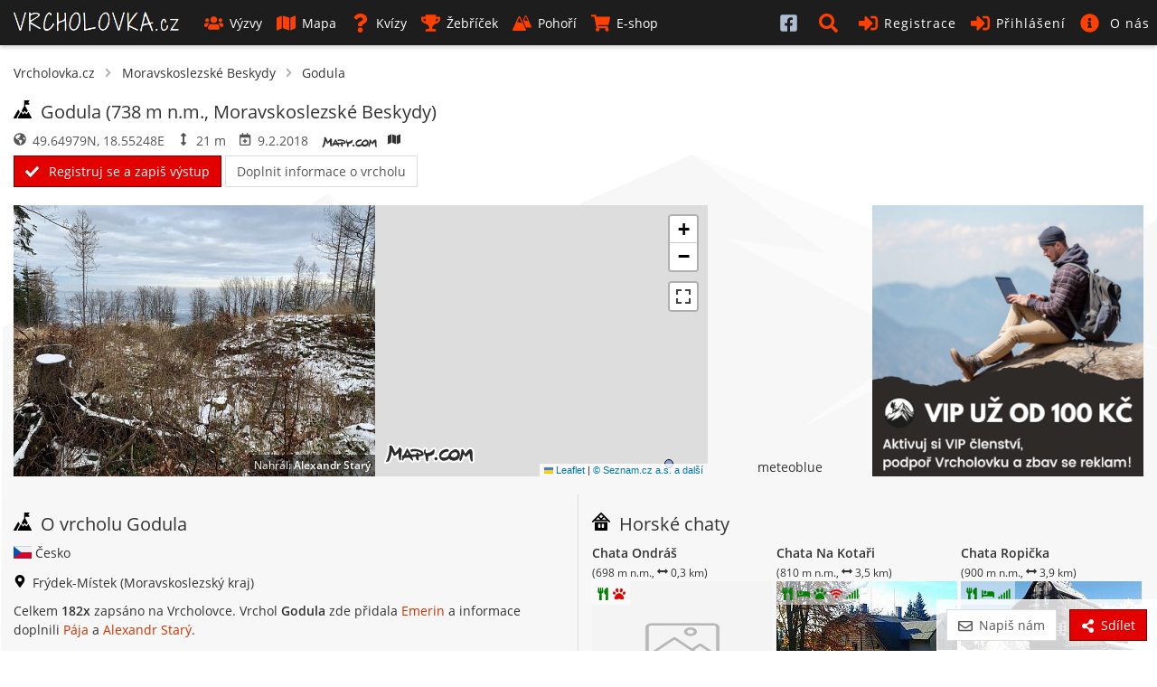

--- FILE ---
content_type: text/html; charset=UTF-8
request_url: https://www.vrcholovka.cz/vrchol/1008-godula/
body_size: 29485
content:
<!DOCTYPE html>
<html lang="cs">
<head>
            <!-- Google tag (gtag.js) -->
        <script async src="https://www.googletagmanager.com/gtag/js?id=G-MKQ2FWK3NW"></script>
        <script>
            window.dataLayer = window.dataLayer || [];
            function gtag(){ dataLayer.push(arguments);}
            gtag('js', new Date());

            gtag('config', 'G-MKQ2FWK3NW');
        </script>
        <meta charset="utf-8">
    <meta http-equiv="X-UA-Compatible" content="IE=edge">
    <meta name="viewport" content="width=device-width, initial-scale=1, viewport-fit=cover">
    <title>Godula (738 m n.m.) - Vrcholovka.cz</title>
    <link rel="manifest" href="https://www.vrcholovka.cz/manifest.json">

    <link rel="icon" type="image/png" href="https://www.vrcholovka.cz/images/favicon-96x96.png" sizes="96x96" />
    <link rel="icon" type="image/svg+xml" href="https://www.vrcholovka.cz/images/favicon.svg" />
    <link rel="shortcut icon" href="https://www.vrcholovka.cz/images/favicon.ico" />
    <link rel="apple-touch-icon" sizes="180x180" href="https://www.vrcholovka.cz/images/apple-touch-icon.png" />
    <meta name="apple-mobile-web-app-title" content="Vrcholovka.cz" />

            <link rel="preconnect" href="https://securepubads.g.doubleclick.net">
        <link rel="prerender" href="https://www.vrcholovka.cz/mapa/">
            <script async src="https://pagead2.googlesyndication.com/pagead/js/adsbygoogle.js?client=ca-pub-4934404917388080"
                crossorigin="anonymous"></script>
            <script async src="https://securepubads.g.doubleclick.net/tag/js/gpt.js"></script>
	<script>
	var googletag=googletag||{};googletag.cmd=googletag.cmd||[];
	var gptAdSlots = [];
	googletag.cmd.push(function() {
	    var mapping1 = googletag.sizeMapping().addSize([0, 0], []).addSize([1200, 200], [
	        [1200, 140],
	        [1100, 140],
	        [300, 1200]
	    ]).build();
	    gptAdSlots[0] = googletag.defineSlot('/29828507/vrcholovka_1200x140', [[1200, 140], [1100, 140]], 'div-gpt-ad-1581324775599-0').defineSizeMapping(mapping1).setCollapseEmptyDiv(!0).addService(googletag.pubads());
	googletag.defineSlot('/29828507/vrcholovka_300x300', [300, 300], 'div-gpt-ad-1581324499111-0').addService(googletag.pubads());
	googletag.pubads().enableSingleRequest();
	googletag.enableServices()
	});

	</script>
            <meta name="theme-color" content="#cc3300">
    <style>body{font-family:Arial;font-size:14px}a{color:#333;text-decoration:none}.nav>li{display:inline-block}.nav>li>a{display:block;padding:10px}.navbar-header{display:none}#navbar .dropdown-menu{display:none}.navbar *,body,html{margin:0}.navbar{background:#000;color:#fff}.navbar a{color:#fff}.row{clear:both}.container{padding:10px}.icon,.navbar-toggle{display:none}img{max-width:100%}.container{padding-right:15px;padding-left:15px;margin-right:auto;margin-left:auto}</style>
    <link rel="preload" href="https://www.vrcholovka.cz/fonts/open-sans-v17-latin-ext_latin-300.woff2" as="font" type="font/woff2" crossorigin>
    <link rel="preload" href="https://www.vrcholovka.cz/fonts/open-sans-v17-latin-ext_latin-600.woff2" as="font" type="font/woff2" crossorigin>
    <link preload rel="stylesheet" href="https://www.vrcholovka.cz/css/bootstrap-pack.min.css?v=457" media="all"/>
    <link rel="stylesheet" href="https://www.vrcholovka.cz/css/jquery-pack.min.css?v=457" media="all"/>
    <link rel="stylesheet" href="https://www.vrcholovka.cz/css/styles.min.css?v=457" media="all"/>
            <link rel="stylesheet" href="https://www.vrcholovka.cz/css/leaflet-pack.min.css?v=457" media="all"/>
            <link rel="stylesheet" href="https://www.vrcholovka.cz/css/map.min.css?v=457" media="all"/>
        <link rel="preload" as="image" href="https://img.vrcholovka.cz/img/vrchol/1008-500-godula.jpg" >    <meta property="og:title" content="Godula (738 m n.m.) - Vrcholovka.cz"/>
            <link rel="previewimage" href="https://img.vrcholovka.cz/img/vrchol/1008-500-godula.jpg"/>
        <meta property="og:image" content="https://img.vrcholovka.cz/img/vrchol/1008-500-godula.jpg"/>
                <meta property="og:url" content="https://www.vrcholovka.cz/vrchol/1008-godula/"/>
    <meta property="og:description"
          content="Vrchol Godula (738 m n.m.) se nachází v pohoří Moravskoslezské Beskydy. Godula je 737 metrů vysoký kopec v Moravskoslezských Beskydech. Leží jihovýchodně od obce Komorní Lhotka, jihozápadně od obce Smilovice a severozápadně od obce Řeka. Na západ od Goduly teče údolím na sever Ráztoka, na východě leží údolí Ropičanky. Těsně pod vrcholem se nachází Památník vzniku 1. Československé republiky a nedaleko také hotel Ondráš.Označení vrcholu na mapě je značně posunuto oproti skutečnému vrcholu."/>
    <meta property="og:type" content="website"/>
    <meta name="description"
          content="Vrchol Godula (738 m n.m.) se nachází v pohoří Moravskoslezské Beskydy. Godula je 737 metrů vysoký kopec v Moravskoslezských Beskydech. Leží jihovýchodně od obce Komorní Lhotka, jihozápadně od obce Smilovice a severozápadně od obce Řeka. Na západ od Goduly teče údolím na sever Ráztoka, na východě leží údolí Ropičanky. Těsně pod vrcholem se nachází Památník vzniku 1. Československé republiky a nedaleko také hotel Ondráš.Označení vrcholu na mapě je značně posunuto oproti skutečnému vrcholu."/>
    <meta property="og:site_name" content="Vrcholovka.cz"/>
    <meta property="fb:app_id" content="1796882830383433"/>
    <script type="application/ld+json">
         {
            "@context": "http://schema.org",
            "@type": "WebSite",
            "legalName" : "Vrcholovka.cz",
            "url": "https://www.vrcholovka.cz/",
            "logo": "https://www.vrcholovka.cz/images/logo-sq.png",
            "sameAs" : [ "https://www.facebook.com/vrcholovka.cz", "https://www.instagram.com/vrcholovka.cz"],
            "potentialAction" : {
               "@type" : "SearchAction",
               "target" : "https://www.vrcholovka.cz/hledat/?s={search_term}",
               "query-input" : "required name=search_term"
             }
          }

    </script>
    <script type="application/ld+json">{"@context":"https:\/\/schema.org","@type":"Mountain","name":"Godula","geo":{"@type":"GeoCoordinates","elevation":738,"latitude":"49.649793","longitude":"18.552475"},"url":"https:\/\/www.vrcholovka.cz\/vrchol\/1008-godula\/","description":"Godula je 737 metrů vysoký kopec v Moravskoslezských Beskydech. Leží jihovýchodně od obce Komorní Lhotka, jihozápadně od obce Smilovice a severozápadně od obce Řeka. Na západ od Goduly teče údolím na sever Ráztoka, na východě leží údolí Ropičanky. Těsně pod vrcholem se nachází Památník vzniku 1. Československé republiky a nedaleko také hotel Ondráš.\r\rOznačení vrcholu na mapě je značně posunuto oproti skutečnému vrcholu.","image":"https:\/\/img.vrcholovka.cz\/img\/vrchol\/1008-0-godula.jpg"}</script>            <script type="application/ld+json">
            {
              "@context": "http://schema.org",
              "@type": "BreadcrumbList",
              "itemListElement": [
                                  {
                "@type": "ListItem",
                "position": 1,
                "item": {
                  "@id": "https://www.vrcholovka.cz/pohori/1-moravskoslezske-beskydy/",
                  "name": "Moravskoslezské Beskydy"
                }
              },                 {
                "@type": "ListItem",
                "position": 2,
                "item": {
                  "@id": "https://www.vrcholovka.cz/vrchol/1008-godula/",
                  "name": "Godula"
                }
              }            ]
            }

        </script>
    </head>
<body><script>
    window.fbAsyncInit = function () {
        FB.init({
            appId: '1796882830383433',
            cookie: true,
            xfbml: true,
            version: 'v3.3'
        });

        FB.AppEvents.logPageView();
    };

    (function (d, s, id) {
        var js, fjs = d.getElementsByTagName(s)[0];
        if (d.getElementById(id)) {
            return;
        }
        js = d.createElement(s);
        js.id = id;
        js.src = "https://connect.facebook.net/cs_CZ/sdk.js";
        fjs.parentNode.insertBefore(js, fjs);
    }(document, 'script', 'facebook-jssdk'));
</script>
<nav class="navbar navbar-top navbar-fixed-top">
    <div class="container-fluid">
        <div class="navbar-header">
            <button type="button" class="navbar-toggle collapsed" data-toggle="collapse" data-target="#navbar"
                    aria-expanded="false" aria-controls="navbar">
                <span class="sr-only">Toggle navigation</span>
                <span class="icon-bar"></span>
                <span class="icon-bar"></span>
                <span class="icon-bar"></span>
            </button>


                        <a class="navbar-brand " href="https://www.vrcholovka.cz/"><span>VRCHOLOVKA<span
                            class="brand-subdomain">.cz</span></span></a>

        </div>
        <div id="navbar" class="navbar-collapse collapse">
            <ul class="nav navbar-nav">
                
                
                <li >
                    <a href="https://www.vrcholovka.cz/vyzva/">
                        <svg class='icon icon-s-users mr-1' width='20' height='20'><use xlink:href='https://www.vrcholovka.cz/images/fa-sprite.svg?v=457#s-users'></use>
                            </svg>Výzvy</a>
                </li>
                <li >
                    <a href="https://www.vrcholovka.cz/mapa/"><svg class='icon icon-s-map mr-1' width='20' height='20'><use xlink:href='https://www.vrcholovka.cz/images/fa-sprite.svg?v=457#s-map'></use>
                            </svg>Mapa</a>
                </li>
                                <li >
                    <a href="https://www.vrcholovka.cz/test/"><svg class='icon icon-s-question mr-1' width='20' height='20'><use xlink:href='https://www.vrcholovka.cz/images/fa-sprite.svg?v=457#s-question'></use>
                            </svg>Kvízy</a>
                </li>
                <li class="dropdown  has-dropdown">
                   <a href="https://www.vrcholovka.cz/zebricek/" class="dropdown-toggle" data-toggle="dropdown" role="button"
                           aria-haspopup="true" aria-expanded="false">
                       <svg class='icon icon-s-trophy mr-1' width='20' height='20'><use xlink:href='https://www.vrcholovka.cz/images/fa-sprite.svg?v=457#s-trophy'></use>
                            </svg>Žebříček</a>
                   <ul class="dropdown-menu">
                      <li><a href="https://www.vrcholovka.cz/zebricek/"><svg class='icon icon-s-users mr-1' width='20' height='20'><use xlink:href='https://www.vrcholovka.cz/images/fa-sprite.svg?v=457#s-users'></use>
                            </svg>Žebříček lidí</a></li>
                      <li><a href="https://www.vrcholovka.cz/zebricek-psu/"><svg class='icon icon-s-paw mr-1' width='20' height='20'><use xlink:href='https://www.vrcholovka.cz/images/fa-sprite.svg?v=457#s-paw'></use>
                            </svg>Žebříček psů</a></li>
                   </ul>
                </li>
                <li >
                    <a href="https://www.vrcholovka.cz/pohori/"><svg class='icon icon-mountains mr-1' width='20' height='20'><use xlink:href='https://www.vrcholovka.cz/images/fa-sprite.svg?v=457#mountains'></use>
                            </svg>Pohoří</a>
                </li>
                <li >
                    <a href="https://www.vrcholovka.cz/eshop/">
                        <svg class='icon icon-s-shopping-cart mr-1' width='20' height='20'><use xlink:href='https://www.vrcholovka.cz/images/fa-sprite.svg?v=457#s-shopping-cart'></use>
                            </svg>E-shop</a>
                </li>
            </ul>
            <ul class="nav navbar-nav navbar-right">
                               <li class="visible-xs hidden-sm visible-md visible-lg">
                    <a href="https://www.facebook.com/vrcholovka.cz/" target="_blank">
                        <svg class='icon icon-facebook-square' width='20' height='20'><use xlink:href='https://www.vrcholovka.cz/images/fa-sprite.svg?v=457#facebook-square'></use>
                            </svg> <span class="visible-xs-inline-block visible-sm-inline-block">Facebook</span></a>
                </li>
                <li class="dropdown" id="search-dropdown">
                    <a href="https://www.vrcholovka.cz/hledat/" title="Hledat" class="dropdown-toggle" data-toggle="dropdown" role="button"
                       aria-haspopup="true" aria-expanded="false">
                        <svg class='icon icon-s-search' width='20' height='20'><use xlink:href='https://www.vrcholovka.cz/images/fa-sprite.svg?v=457#s-search'></use>
                            </svg> <span class="visible-xs-inline-block visible-sm-inline-block">Hledat</span></a>
                    <ul class="dropdown-menu" id="search-box">
                        <li>
                            <div class="container">
                                <form method="get" action="https://www.vrcholovka.cz/hledat/">
                                    <div class="input-group">
                                        <input type="search" class="form-control" id="search" name="s"
                                               placeholder="Výzva, jméno nebo přezdívka">
                                        <div class="input-group-btn">
                                            <button type="submit" class="btn btn-warm">
                                                <svg class='icon icon-s-search' width='20' height='20'><use xlink:href='https://www.vrcholovka.cz/images/fa-sprite.svg?v=457#s-search'></use>
                            </svg>
                                            </button>
                                        </div>
                                    </div>
                                </form>
                            </div>
                        </li>
                    </ul>
                </li>
                                    <li ><a href="https://www.vrcholovka.cz/registrace/">
                            <svg class='icon icon-s-sign-in-alt' width='20' height='20'><use xlink:href='https://www.vrcholovka.cz/images/fa-sprite.svg?v=457#s-sign-in-alt'></use>
                            </svg>Registrace</a></li>
                    <li class="dropdown" id="dropdown-login">
                        <a href="#" id="register-header" class="dropdown-toggle" data-toggle="dropdown" role="button"
                           aria-haspopup="true" aria-expanded="false">
                            <svg class='icon icon-s-sign-in-alt' width='20' height='20'><use xlink:href='https://www.vrcholovka.cz/images/fa-sprite.svg?v=457#s-sign-in-alt'></use>
                            </svg>Přihlášení</a>
                        <ul class="dropdown-menu" id="login-box">
                            <li>
                                <div class="container">
                                    <form method="post" action="https://www.vrcholovka.cz/vrchol/1008-godula/">
                                        <div class="form-group">
                                            <label for="login_nick" class="control-label">Email nebo přezdívka</label>
                                            <input type="text" class="form-control" id="login_nick" name="login_nick"
                                                   placeholder="Email nebo přezdívka" autocomplete="email">
                                        </div>

                                        <div class="form-group">
                                            <label for="login_password" class="control-label">Heslo</label>
                                            <input type="password" class="form-control" id="login_password"
                                                   name="login_password" placeholder="Heslo"
                                                   autocomplete="current-password">
                                        </div>

                                        <div class="form-group text-right">
                                            <label for="persist-login-h"><input type="checkbox" id="persist-login-h"
                                                                                name="persist-login"> Trvalé přihlášení</label>
                                        </div>
                                        <div class="form-group text-right">
                                            <input type="submit" class="btn btn-warm" name="login" value="Přihlásit se">
                                        </div>
                                    </form>
                                    <div id="fb-login-box" class="text-center">
                                        <div class="fb-login-button" data-onlogin="checkLoginState();" data-max-rows="1"
                                             data-size="medium" data-button-type="continue_with"
                                             data-scope="email,public_profile,user_gender" data-show-faces="false"
                                             data-auto-logout-link="false" data-use-continue-as="true"></div>
                                    </div>
                                </div>
                            </li>
                        </ul>
                    </li>

                    <li class="dropdown has-dropdown">
                        <a href="https://www.vrcholovka.cz/o-vrcholovce/" class="dropdown-toggle" data-toggle="dropdown" role="button"
                           aria-haspopup="true" aria-expanded="false">
                            <svg class='icon icon-s-info-circle' width='20' height='20'><use xlink:href='https://www.vrcholovka.cz/images/fa-sprite.svg?v=457#s-info-circle'></use>
                            </svg> <span class="visible-xs-inline visible-sm-inline visible-lg-inline">O nás</span>
                        </a>

                        <ul class="dropdown-menu">
                            <li><a href="https://www.vrcholovka.cz/o-vrcholovce/"><svg class='icon icon-s-question mr-1' width='20' height='20'><use xlink:href='https://www.vrcholovka.cz/images/fa-sprite.svg?v=457#s-question'></use>
                            </svg>O Vrcholovce</a></li>
                            <li><a href="https://www.vrcholovka.cz/podporujeme/"><svg class='icon icon-s-handshake mr-1' width='20' height='20'><use xlink:href='https://www.vrcholovka.cz/images/fa-sprite.svg?v=457#s-handshake'></use>
                            </svg>Podporujeme</a></li>
                            <li><a href="https://www.vrcholovka.cz/prehled-zmen/"><svg class='icon icon-s-cog mr-1' width='20' height='20'><use xlink:href='https://www.vrcholovka.cz/images/fa-sprite.svg?v=457#s-cog'></use>
                            </svg>Přehled změn</a></li>
                        </ul>
                    </li>
                            </ul>
        </div><!--/.nav-collapse -->
    </div>
</nav>
<div id="peak-detail">
   <div class="container" id="main">
         <ul id="breadcrumb">
      <li><a href="https://www.vrcholovka.cz/">Vrcholovka.cz</a></li>
               <svg class='icon icon-s-chevron-right mr-1' width='20' height='20'><use xlink:href='https://www.vrcholovka.cz/images/fa-sprite.svg?v=457#s-chevron-right'></use>
                            </svg>         <li><a href="https://www.vrcholovka.cz/pohori/1-moravskoslezske-beskydy/">Moravskoslezské Beskydy</a></li>
         <svg class='icon icon-s-chevron-right mr-1' width='20' height='20'><use xlink:href='https://www.vrcholovka.cz/images/fa-sprite.svg?v=457#s-chevron-right'></use>
                            </svg>                        <li><a href="https://www.vrcholovka.cz/vrchol/1008-godula/">Godula</a></li>
                  </ul>
          <script>
           const webcams = [];
                                 webcams.push({ id: 8112, name: 'Reka: Ski Areál Řeka - Sjezdovka a obec Řeka', height: 524, lat: 49.620839, lng: 18.574853 });
                                            webcams.push({ id: 22, name: 'Velký Lipový, sjezdovka', height: 764, lat: 49.610988, lng: 18.581529 });
                                            webcams.push({ id: 21, name: 'Velký Lipový, sjezdovky', height: 732, lat: 49.610654, lng: 18.58346 });
                                 const chalets = [];
                      chalets.push({ id: 110, name: 'Chata Ondráš', height: 698, lat: 49.6472223, lng: 18.55458319});
                      chalets.push({ id: 41, name: 'Chata Na Kotaři', height: 810, lat: 49.62081021, lng: 18.53222966});
                      chalets.push({ id: 40, name: 'Chata Ropička', height: 900, lat: 49.614808, lng: 18.55861723});
                  </script>
      <h1 class="title">
        <svg class='icon icon-peak mr-1' width='20' height='20'><use xlink:href='https://www.vrcholovka.cz/images/fa-sprite.svg?v=457#peak'></use>
                            </svg>Godula <span class="subtitle">(738 m&nbsp;n.m., <a href="https://www.vrcholovka.cz/pohori/1-moravskoslezske-beskydy/">Moravskoslezské Beskydy</a>) </span>

      </h1>
      <div class="top-info">
          <span data-toggle="tooltip-hover" title="GPS souřadnice, kliknutím zkopíruješ" data-clipboard="49.64979N, 18.55248E"><svg class='icon icon-s-globe-americas mr-1' width='20' height='20'><use xlink:href='https://www.vrcholovka.cz/images/fa-sprite.svg?v=457#s-globe-americas'></use>
                            </svg>49.64979N, 18.55248E</span>

                        <span data-toggle="tooltip-hover" title="Prominence vrcholu"><svg class='icon icon-s-arrows-alt-v mr-1' width='20' height='20'><use xlink:href='https://www.vrcholovka.cz/images/fa-sprite.svg?v=457#s-arrows-alt-v'></use>
                            </svg>21&nbsp;m
                                </span>
                                        <span data-toggle="tooltip-hover" title="Na Vrcholovku přidáno 9.2.2018"><svg class='icon icon-s-calendar-plus mr-1' width='20' height='20'><use xlink:href='https://www.vrcholovka.cz/images/fa-sprite.svg?v=457#s-calendar-plus'></use>
                            </svg>9.2.2018</span>

          <a data-toggle="tooltip-hover" title="Otevřít na Mapy.com" href="https://mapy.com/fnc/v1/showmap?mapset=outdoor&center=18.552475,49.649793&zoom=16&marker=true" target="_blank" class="mr-1"><img src="https://api.mapy.cz/img/api/logo.svg" alt="Mapy.cz" width="63" height="19"></a>

          <a data-toggle="tooltip-hover" title="Otevřít na mapě Vrcholovky" href="https://www.vrcholovka.cz/mapa/#lat=49.649793&amp;lng=18.552475&z=13" target="_blank"><svg class='icon icon-s-map mr-1' width='20' height='20'><use xlink:href='https://www.vrcholovka.cz/images/fa-sprite.svg?v=457#s-map'></use>
                            </svg></a>

      </div>
                          <a href="https://www.vrcholovka.cz/registrace/" class="btn btn-warm btn-block-xs log-btn"><svg class='icon icon-s-check mr-1' width='20' height='20'><use xlink:href='https://www.vrcholovka.cz/images/fa-sprite.svg?v=457#s-check'></use>
                            </svg> Registruj se a zapiš výstup</a>
                    <button class="btn btn-cold btn-block-xs js-peak-draft" data-id="1008">Doplnit informace o vrcholu</button>
      <div class="has-foto has-weather" id="peak-top">
                     <div class="foto">
                <img
                        src="https://img.vrcholovka.cz/img/vrchol/1008-500-godula.jpg"
                                                data-toggle="tooltip"
                        title="Godula"
                        alt="Godula"
                        >
                                                                                                            <div class="foto-author">Nahrál: <a href="https://www.vrcholovka.cz/alexandr-stary/">Alexandr Starý</a></div>
                                                                        </div>
                     <div id="map-log"
                                  data-type="peak"
                 data-user-id="0"
                 data-peak-id="1008"
                 data-name="Godula"
                 data-height="738"
                 data-lat="49.649793"
                 data-lng="18.552475"></div>

                     <div class="weather">
               <h2 class="visible-xs"><svg class='icon icon-s-cloud mr-1' width='20' height='20'><use xlink:href='https://www.vrcholovka.cz/images/fa-sprite.svg?v=457#s-cloud'></use>
                            </svg>Počasí Godula</h2>
               <div class="text-center"><iframe title="Počasí Godula" src="https://www.meteoblue.com/cs/po%C4%8Das%C3%AD/widget/daily/godula_zeme_11876445?geoloc=fixed&days=3&tempunit=CELSIUS&windunit=KILOMETER_PER_HOUR&precipunit=MILLIMETER&coloured=coloured&pictoicon=0&pictoicon=1&maxtemperature=0&maxtemperature=1&mintemperature=0&mintemperature=1&windspeed=0&windspeed=1&windgust=0&winddirection=0&uv=0&humidity=0&precipitation=0&precipitation=1&precipitationprobability=0&precipitationprobability=1&spot=0&pressure=0&layout=light"  frameborder="0" scrolling="NO" allowtransparency="true" sandbox="allow-same-origin allow-scripts allow-popups allow-popups-to-escape-sandbox" style="width: 162px;height: 274px"></iframe><div style="display: block; text-align: center;"><!-- DO NOT REMOVE THIS LINK --><a href="https://www.meteoblue.com/cs/po%C4%8Das%C3%AD/p%C5%99edpov%C4%9B%C4%8F/t%C3%BDden/godula_zeme_11876445?utm_source=weather_widget&utm_medium=linkus&utm_content=daily&utm_campaign=Weather%2BWidget" target="_blank">meteoblue</a></div></div>
            </div>
                               <div style="min-width: 300px; max-height: 300px;">
                <!-- /29828507/vrcholovka_300x300 --><div id='div-gpt-ad-1581324499111-0' style='width: 300px; height: 300px;'>
           <script>
             googletag.cmd.push(function() { googletag.display('div-gpt-ad-1581324499111-0'); });
           </script>
         </div>
                                  </div>
                </div>

      <div id="peak-desc" class="row row-eq-height">
         <div class="col-md-12">
            <h2 class="title"><svg class='icon icon-peak mr-1' width='20' height='20'><use xlink:href='https://www.vrcholovka.cz/images/fa-sprite.svg?v=457#peak'></use>
                            </svg>O vrcholu Godula</h2>
                              <p class="peak-countries">
                                              <img src="https://www.vrcholovka.cz/images/countries/43.svg" width="20" height="20" alt="Česko"> Česko
                                      </p>
                                           <p class="peak-districts">
                                                                           <svg class='icon icon-s-map-marker-alt mr-1' width='20' height='20'><use xlink:href='https://www.vrcholovka.cz/images/fa-sprite.svg?v=457#s-map-marker-alt'></use>
                            </svg>Frýdek-Místek (Moravskoslezský kraj)
                                                               </p>
             
                           <p class="text-styled">
                                          Celkem <b>182x</b> zapsáno na Vrcholovce.
                                    
                                             Vrchol <b>Godula</b> zde přidala <a href="https://www.vrcholovka.cz/emerin/">Emerin</a>                                                                  a informace doplnili                        <a href="https://www.vrcholovka.cz/paja/">Pája</a> a <a href="https://www.vrcholovka.cz/alexandr-stary/">Alexandr Starý</a>.
                                                      </p>
                                          <p class="text-styled"><b>Godula</b> je součástí výzev:
                                              <a href="https://www.vrcholovka.cz/vyzva/vrcholky-a-vrcholy-moravskoslezskych-beskyd/">Koruna Moravskoslezských Beskyd</a>,                                               <a href="https://www.vrcholovka.cz/vyzva/nejhory-ms-beskyd/">Nejhory Beskyd</a>                                                           </p>
                         <p class="text-styled">
                                    <b>Godula</b> je 737 metrů vysoký kopec v Moravskoslezských Beskydech. Leží jihovýchodně od obce Komorní Lhotka, jihozápadně od obce Smilovice a severozápadně od obce Řeka. Na západ od Goduly teče údolím na sever Ráztoka, na východě leží údolí Ropičanky. Těsně pod vrcholem se nachází Památník vzniku 1. Československé republiky a nedaleko také hotel Ondráš.<br><br>Označení vrcholu na mapě je značně posunuto oproti skutečnému vrcholu.
                            </p>

             
            <dl class="features" id="features">
               <dt class="feature_1"><svg class='icon icon-s-check mr-1' width='20' height='20'><use xlink:href='https://www.vrcholovka.cz/images/fa-sprite.svg?v=457#s-check'></use>
                            </svg>Chata/ubytování <span class="dogs dogs-nok" data-toggle="tooltip-hover" title="Do chaty nesmí psi"><svg class='icon icon-s-paw' width='20' height='20'><use xlink:href='https://www.vrcholovka.cz/images/fa-sprite.svg?v=457#s-paw'></use>
                            </svg></span></dt>
               <dd>
                                       <p class="text-styled">Asi 300m pod vrcholem se nachází restaurace Ondráš<br></p>
                                 </dd>

               <dt class="feature_1"><svg class='icon icon-s-check mr-1' width='20' height='20'><use xlink:href='https://www.vrcholovka.cz/images/fa-sprite.svg?v=457#s-check'></use>
                            </svg>S kočárkem</dt>
               <dd>
                                       <p>Na vrchol se dá dojít s kočárkem.</p>
                                 </dd>

               <dt class="feature_1"><svg class='icon icon-s-check mr-1' width='20' height='20'><use xlink:href='https://www.vrcholovka.cz/images/fa-sprite.svg?v=457#s-check'></use>
                            </svg>Výhledy</dt>
               <dd>
                                       <p>Z vrcholu jsou výhledy.</p>
                                 </dd>

               <dt class="feature_0"><svg class='icon icon-s-times mr-1' width='20' height='20'><use xlink:href='https://www.vrcholovka.cz/images/fa-sprite.svg?v=457#s-times'></use>
                            </svg>Lanovka</dt>
               <dd>
                                       <p>Na vrchol nevede lanovka.</p>
                                 </dd>

                <dt class="feature_0"><svg class='icon icon-s-times mr-1' width='20' height='20'><use xlink:href='https://www.vrcholovka.cz/images/fa-sprite.svg?v=457#s-times'></use>
                            </svg>Vybavení</dt>
                <dd>
                                            <p>K výstupu není potřeba žádné speciální vybavení.</p>
                                    </dd>

                <dt class="feature_1"><svg class='icon icon-s-check mr-1' width='20' height='20'><use xlink:href='https://www.vrcholovka.cz/images/fa-sprite.svg?v=457#s-check'></use>
                            </svg>Přístupnost</dt>
                <dd>
                                            <p>Vrchol je volně přístupný.</p>
                                    </dd>
            </dl>

                              <p id="peaks-nearby"><b>Nejbližší vrcholy: </b>
                                              <a href="https://www.vrcholovka.cz/vrchol/6549-godula-j-vrchol/">Godula J vrchol&nbsp;<span class="grey-small">(739&nbsp;m, <span data-toggle="tooltip-hover" title="Vzdálenost vzdušnou čarou"><svg class='icon icon-s-arrows-alt-h' width='20' height='20'><use xlink:href='https://www.vrcholovka.cz/images/fa-sprite.svg?v=457#s-arrows-alt-h'></use>
                            </svg>&nbsp;0,8&nbsp;km)</span></span></a>
                                              <a href="https://www.vrcholovka.cz/vrchol/1023-krivy/">Křivý&nbsp;<span class="grey-small">(743&nbsp;m, <span data-toggle="tooltip-hover" title="Vzdálenost vzdušnou čarou"><svg class='icon icon-s-arrows-alt-h' width='20' height='20'><use xlink:href='https://www.vrcholovka.cz/images/fa-sprite.svg?v=457#s-arrows-alt-h'></use>
                            </svg>&nbsp;1,7&nbsp;km)</span></span></a>
                                      </p>
                                       <h2 class="title"><svg class='icon icon-s-shoe-prints mr-1' width='20' height='20'><use xlink:href='https://www.vrcholovka.cz/images/fa-sprite.svg?v=457#s-shoe-prints'></use>
                            </svg>Trasy v okolí</h2>

                   <div id="so-tracks">
                                                  <a href="https://www.svetoutdooru.cz/hory/prechod-hlavniho-hrebene-moravskoslezskych-beskyd-neni-zadny-med/?utm_source=web_vrcholovka&utm_medium=peak_detail&utm_campaign=tracks" target="_blank">
                               <b>Přechod hlavního hřebene Moravskoslezských Beskyd</b><br>
                               <small>(převýšení 5000&nbsp;m,
                                   100&nbsp;km</span>)<br></small>                                                                <img loading="lazy" title="Přechod hlavního hřebene Moravskoslezských Beskyd" src="/img/svetoutdooru/90b9bfb4289fe956188064394ac39b36.jpg">
                                                          </a>
                                          </div>
                   Trasy poskytuje <a href="https://www.svetoutdooru.cz" target="_blank"><b>SvetOutdooru.cz</b></a>
           



         </div>

         <div class="col-md-12 col-sm-12">
                              <div class="row">
                     <div class="col-xs-12">
                         <h2 class="title"><svg class='icon icon-chalet mr-1' width='20' height='20'><use xlink:href='https://www.vrcholovka.cz/images/fa-sprite.svg?v=457#chalet'></use>
                            </svg>Horské chaty</h2>
                         <div id="peak-chalets">
                                                              <a href="https://www.vrcholovka.cz/chata/110-chata-ondras/">
                                     <b>Chata Ondráš</b><br>
                                     <small>(698&nbsp;m&nbspn.m.,
                                         <span data-toggle="tooltip-hover" title="Vzdálenost vzdušnou čarou"><svg class='icon icon-s-arrows-alt-h' width='20' height='20'><use xlink:href='https://www.vrcholovka.cz/images/fa-sprite.svg?v=457#s-arrows-alt-h'></use>
                            </svg>&nbsp;0,3&nbsp;km)</span><br></small>
                                     <div class="chalet-img">
                                                                                      <ul class="features">
                                                                                                      <li class="feature_1" data-toggle="tooltip-hover" title="Občerstvení"><svg class='icon icon-s-utensils' width='20' height='20'><use xlink:href='https://www.vrcholovka.cz/images/fa-sprite.svg?v=457#s-utensils'></use>
                            </svg></li>
                                                                                                                                                                                                        <li class="feature_0" data-toggle="tooltip-hover" title="Vstup se psy"><svg class='icon icon-s-paw' width='20' height='20'><use xlink:href='https://www.vrcholovka.cz/images/fa-sprite.svg?v=457#s-paw'></use>
                            </svg></li>
                                                                                                                                                                                                </ul>
                                                                                  <img title="Chata Ondráš" loading="lazy" src="https://www.vrcholovka.cz/images/no-image.jpg">
                                     </div>
                                 </a>
                                                              <a href="https://www.vrcholovka.cz/chata/41-chata-na-kotari/">
                                     <b>Chata Na Kotaři</b><br>
                                     <small>(810&nbsp;m&nbspn.m.,
                                         <span data-toggle="tooltip-hover" title="Vzdálenost vzdušnou čarou"><svg class='icon icon-s-arrows-alt-h' width='20' height='20'><use xlink:href='https://www.vrcholovka.cz/images/fa-sprite.svg?v=457#s-arrows-alt-h'></use>
                            </svg>&nbsp;3,5&nbsp;km)</span><br></small>
                                     <div class="chalet-img">
                                                                                      <ul class="features">
                                                                                                      <li class="feature_1" data-toggle="tooltip-hover" title="Občerstvení"><svg class='icon icon-s-utensils' width='20' height='20'><use xlink:href='https://www.vrcholovka.cz/images/fa-sprite.svg?v=457#s-utensils'></use>
                            </svg></li>
                                                                                                                                                       <li class="feature_1" data-toggle="tooltip-hover" title="Ubytování"><svg class='icon icon-s-bed' width='20' height='20'><use xlink:href='https://www.vrcholovka.cz/images/fa-sprite.svg?v=457#s-bed'></use>
                            </svg></li>
                                                                                                                                                       <li class="feature_1" data-toggle="tooltip-hover" title="Vstup se psy"><svg class='icon icon-s-paw' width='20' height='20'><use xlink:href='https://www.vrcholovka.cz/images/fa-sprite.svg?v=457#s-paw'></use>
                            </svg></li>
                                                                                                                                                       <li class="feature_0" data-toggle="tooltip-hover" title="Wifi"><svg class='icon icon-s-wifi' width='20' height='20'><use xlink:href='https://www.vrcholovka.cz/images/fa-sprite.svg?v=457#s-wifi'></use>
                            </svg></li>
                                                                                                                                                       <li class="feature_1" data-toggle="tooltip-hover" title="Mobilní signál"><svg class='icon icon-s-signal' width='20' height='20'><use xlink:href='https://www.vrcholovka.cz/images/fa-sprite.svg?v=457#s-signal'></use>
                            </svg></li>
                                                                                              </ul>
                                                                                  <img title="Chata Na Kotaři" loading="lazy" src="https://www.vrcholovka.cz/img/chata/41-200x133-chata-na-kotari.jpg">
                                     </div>
                                 </a>
                                                              <a href="https://www.vrcholovka.cz/chata/40-chata-ropicka/">
                                     <b>Chata Ropička</b><br>
                                     <small>(900&nbsp;m&nbspn.m.,
                                         <span data-toggle="tooltip-hover" title="Vzdálenost vzdušnou čarou"><svg class='icon icon-s-arrows-alt-h' width='20' height='20'><use xlink:href='https://www.vrcholovka.cz/images/fa-sprite.svg?v=457#s-arrows-alt-h'></use>
                            </svg>&nbsp;3,9&nbsp;km)</span><br></small>
                                     <div class="chalet-img">
                                                                                      <ul class="features">
                                                                                                      <li class="feature_1" data-toggle="tooltip-hover" title="Občerstvení"><svg class='icon icon-s-utensils' width='20' height='20'><use xlink:href='https://www.vrcholovka.cz/images/fa-sprite.svg?v=457#s-utensils'></use>
                            </svg></li>
                                                                                                                                                       <li class="feature_1" data-toggle="tooltip-hover" title="Ubytování"><svg class='icon icon-s-bed' width='20' height='20'><use xlink:href='https://www.vrcholovka.cz/images/fa-sprite.svg?v=457#s-bed'></use>
                            </svg></li>
                                                                                                                                                                                                                                                         <li class="feature_1" data-toggle="tooltip-hover" title="Mobilní signál"><svg class='icon icon-s-signal' width='20' height='20'><use xlink:href='https://www.vrcholovka.cz/images/fa-sprite.svg?v=457#s-signal'></use>
                            </svg></li>
                                                                                              </ul>
                                                                                  <img title="Chata Ropička" loading="lazy" src="https://www.vrcholovka.cz/img/chata/40-200x133-chata-ropicka.jpg">
                                     </div>
                                 </a>
                                                      </div>
                                              </div>
                 </div>
             
                           <div class="row">
                  <div class="col-xs-12">
                     <h2 class="title"><svg class='icon icon-s-video mr-1' width='20' height='20'><use xlink:href='https://www.vrcholovka.cz/images/fa-sprite.svg?v=457#s-video'></use>
                            </svg>Webkamery</h2>
                     <div id="webcams">
                                                                                  <a href="https://windy.com/webcams/1599472938" target="_blank">
                                  <b>Reka: Ski Areál Řeka - Sjezdovka a obec Řeka</b><br>
                                  <small>(524&nbsp;m&nbspn.m.,
                                     <span data-toggle="tooltip-hover" title="Vzdálenost vzdušnou čarou"><svg class='icon icon-s-arrows-alt-h' width='20' height='20'><use xlink:href='https://www.vrcholovka.cz/images/fa-sprite.svg?v=457#s-arrows-alt-h'></use>
                            </svg>&nbsp;3,6&nbsp;km)</span><br></small>
                                  <img loading="lazy" title="Reka: Ski Areál Řeka - Sjezdovka a obec Řeka" src="https://images-webcams.windy.com/38/1599472938/daylight/thumbnail/1599472938.jpg" width="200" height="112">
                               </a>
                                                                                                             <a href="https://windy.com/webcams/1360572948" target="_blank">
                                  <b>Velký Lipový, sjezdovka</b><br>
                                  <small>(764&nbsp;m&nbspn.m.,
                                     <span data-toggle="tooltip-hover" title="Vzdálenost vzdušnou čarou"><svg class='icon icon-s-arrows-alt-h' width='20' height='20'><use xlink:href='https://www.vrcholovka.cz/images/fa-sprite.svg?v=457#s-arrows-alt-h'></use>
                            </svg>&nbsp;4,8&nbsp;km)</span><br></small>
                                  <img loading="lazy" title="Velký Lipový, sjezdovka" src="https://images-webcams.windy.com/48/1360572948/daylight/thumbnail/1360572948.jpg" width="200" height="112">
                               </a>
                                                                                                             <a href="https://windy.com/webcams/1354268089" target="_blank">
                                  <b>Velký Lipový, sjezdovky</b><br>
                                  <small>(732&nbsp;m&nbspn.m.,
                                     <span data-toggle="tooltip-hover" title="Vzdálenost vzdušnou čarou"><svg class='icon icon-s-arrows-alt-h' width='20' height='20'><use xlink:href='https://www.vrcholovka.cz/images/fa-sprite.svg?v=457#s-arrows-alt-h'></use>
                            </svg>&nbsp;4,9&nbsp;km)</span><br></small>
                                  <img loading="lazy" title="Velký Lipový, sjezdovky" src="https://images-webcams.windy.com/89/1354268089/daylight/thumbnail/1354268089.jpg" width="200" height="112">
                               </a>
                                                                        </div>
                                           Kamery poskytuje <a href="https://windy.com" target="_blank">windy.com</a>
                  </div>
               </div>
                                      <div class="row">
                 <div class="col-xs-12 text-center">
                     <script async src="https://pagead2.googlesyndication.com/pagead/js/adsbygoogle.js?client=ca-pub-4934404917388080"
                             crossorigin="anonymous"></script>
                     <!-- Vrchol detail - pod kamerama -->
                     <ins class="adsbygoogle"
                          style="display:block"
                          data-ad-client="ca-pub-4934404917388080"
                          data-ad-slot="8329364276"
                          data-ad-format="auto"
                          data-full-width-responsive="true"></ins>
                     <script>
                         (adsbygoogle = window.adsbygoogle || []).push({});
                     </script>
                 </div>
             </div>
             
            
            <h2 class="title"><svg class='icon icon-s-sun mr-1' width='20' height='20'><use xlink:href='https://www.vrcholovka.cz/images/fa-sprite.svg?v=457#s-sun'></use>
                            </svg>Slunce</h2>
            <div id="sun">
               <table>
                  <thead>
                     <tr>
                        <th></th>
                        <th class="text-right">dnes</th>
                        <th class="text-right">zítra</th>
                        <th class="text-right">pozítří</th>
                     </tr>
                  </thead>
                  <tbody>
                     <tr>
                        <td class="sun-label">Svítání:</td>
                        <td class="twilight-start">6:52</td>
                        <td class="twilight-start">6:51</td>
                        <td class="twilight-start">6:50</td>
                     </tr>
                     <tr>
                        <td class="sun-label">Východ slunce:</td>
                        <td class="sunrise">7:28</td>
                        <td class="sunrise">7:27</td>
                        <td class="sunrise">7:25</td>
                     </tr>
                     <tr>
                        <td class="sun-label">Západ slunce:</td>
                        <td class="sunset">16:27</td>
                        <td class="sunset">16:29</td>
                        <td class="sunset">16:30</td>
                     </tr>
                     <tr>
                        <td class="sun-label">Soumrak:</td>
                        <td class="twilight-end">17:02</td>
                        <td class="twilight-end">17:04</td>
                        <td class="twilight-end">17:05</td>
                     </tr>
                  </tbody>
               </table>
            </div>
         </div>
      </div>

                    <div class="hidden-xs visible-lg-block">
                <!-- /29828507/vrcholovka_1200x140 --><div id='div-gpt-ad-1581324775599-0' style='margin: 10px auto; text-align: center;'>
	  <script>
	    googletag.cmd.push(function() { googletag.display('div-gpt-ad-1581324775599-0'); });
	  </script>
	</div>
            </div>
                              <div class="row cards-one-line">
            <h2 class="title col-xs-12"><a href="./vylety/?p=2"><svg class='icon icon-peak mr-1' width='20' height='20'><use xlink:href='https://www.vrcholovka.cz/images/fa-sprite.svg?v=457#peak'></use>
                            </svg>Výlety návštěvníků <span class="show-more-title"><svg class='icon icon-s-chevron-right' width='20' height='20'><use xlink:href='https://www.vrcholovka.cz/images/fa-sprite.svg?v=457#s-chevron-right'></use>
                            </svg></span></a></h2>
            <div class="clearfix">
                                 <div class="item col-card col-lg-2 col-md-3 col-sm-4 col-xs-6 col-xxs-12">
   <div class="card-box panel card-activity hike">
      <div class="image-box" >
                     <img loading="lazy" class="image" src="https://www.vrcholovka.cz/images/peaks/peak-4.svg" alt="Morning Walk">
                        </div>

               <a href="https://www.vrcholovka.cz/bobesh72/" class="user " data-toggle="tooltip-hover" title="Bobesh72">
            <img loading="lazy" src="https://www.vrcholovka.cz/img/user/1122-50x50-bobesh72.jpg?d=20251231104543" class="profile-image" alt="Bobesh72">
         </a>
            <div class="content">
                     <div class="content-title">
               <a href="https://www.vrcholovka.cz/bobesh72/vylety/89944-morning-walk/">Morning Walk</a>
            </div>
         
         <div class="content-subtext-blue">
             Pěší turistika, 22&nbsp;km         </div>

                     <div class="content-subtext-grey">
                                 6.12.2025
                           </div>
         

                     <div class="text-center">
               <a href="https://www.vrcholovka.cz/bobesh72/vylety/89944-morning-walk/" class="btn btn-cold btn-detail">Detail výletu</a>
            </div>
               </div>
         </div>
</div>
                                <div class="item col-card col-lg-2 col-md-3 col-sm-4 col-xs-6 col-xxs-12">
   <div class="card-box panel card-activity hike">
      <div class="image-box" >
                     <img loading="lazy" class="image" src="https://www.vrcholovka.cz/images/peaks/peak-1.svg" alt="z Komorní Lhotky přes Godulu, Ropičku a Kotař na Prašívou">
                        </div>

               <a href="https://www.vrcholovka.cz/toni/" class="user " data-toggle="tooltip-hover" title="Toni">
            <img loading="lazy" src="https://www.vrcholovka.cz/img/user/4980-50x50-toni.jpg?d=20260104120821" class="profile-image" alt="Toni">
         </a>
            <div class="content">
                     <div class="content-title">
               <a href="https://www.vrcholovka.cz/toni/vylety/89641-z-komorni-lhotky-pres-godulu-ropicku-a-kotar-na-prasivou/">z Komorní Lhotky přes Godulu, Ropičku a Kotař na Prašívou</a>
            </div>
         
         <div class="content-subtext-blue">
             Pěší turistika, 20&nbsp;km         </div>

                     <div class="content-subtext-grey">
                                 23.11.2025
                           </div>
         

                     <div class="text-center">
               <a href="https://www.vrcholovka.cz/toni/vylety/89641-z-komorni-lhotky-pres-godulu-ropicku-a-kotar-na-prasivou/" class="btn btn-cold btn-detail">Detail výletu</a>
            </div>
               </div>
         </div>
</div>
                                <div class="item col-card col-lg-2 col-md-3 col-sm-4 col-xs-6 col-xxs-12">
   <div class="card-box panel card-activity hike">
      <div class="image-box" style="background-image: url('[data-uri]');">
                     <a href="https://www.vrcholovka.cz/tapirek/vylety/85956-vrcholy-v-okoli-komorni-lhotky/#foto" data-toggle="tooltip-hover" title="Zobrazit ostatní fotky výletu" class="more-fotos"><svg class='icon icon-s-images' width='20' height='20'><use xlink:href='https://www.vrcholovka.cz/images/fa-sprite.svg?v=457#s-images'></use>
                            </svg></a>            <img loading="lazy" class="image" src="https://www.vrcholovka.cz/img/vylet/85956-438235-300x300.jpg?d=20250926211506" alt="Vrcholy v okolí Komorní Lhotky">
                        </div>

               <a href="https://www.vrcholovka.cz/tapirek/" class="user " data-toggle="tooltip-hover" title="Tapírek">
            <img loading="lazy" src="https://www.vrcholovka.cz/img/user/7026-50x50-tapirek.jpg?d=20260110201916" class="profile-image" alt="Tapírek">
         </a>
            <div class="content">
                     <div class="content-title">
               <a href="https://www.vrcholovka.cz/tapirek/vylety/85956-vrcholy-v-okoli-komorni-lhotky/">Vrcholy v okolí Komorní Lhotky</a>
            </div>
         
         <div class="content-subtext-blue">
             Pěší turistika, 23&nbsp;km         </div>

                     <div class="content-subtext-grey">
                                 26.9.2025
                           </div>
         

                     <div class="text-center">
               <a href="https://www.vrcholovka.cz/tapirek/vylety/85956-vrcholy-v-okoli-komorni-lhotky/" class="btn btn-cold btn-detail">Detail výletu</a>
            </div>
               </div>
         </div>
</div>
                                <div class="item col-card col-lg-2 col-md-3 col-sm-4 col-xs-6 col-xxs-12">
   <div class="card-box panel card-activity hike">
      <div class="image-box" >
                     <img loading="lazy" class="image" src="https://www.vrcholovka.cz/images/peaks/peak-7.svg" alt="Godula - Ropička - Kotař">
                        </div>

               <a href="https://www.vrcholovka.cz/petra-jakubova-seznam-cz/" class="user " data-toggle="tooltip-hover" title="Petra Jakubová">
            <img loading="lazy" src="https://www.vrcholovka.cz/img/user/6142-50x50-petra-jakubova-seznam-cz.jpg?d=20260118180907" class="profile-image" alt="Petra Jakubová">
         </a>
            <div class="content">
                     <div class="content-title">
               <a href="https://www.vrcholovka.cz/petra-jakubova-seznam-cz/vylety/82197-godula-ropicka-kotar/">Godula - Ropička - Kotař</a>
            </div>
         
         <div class="content-subtext-blue">
             Pěší turistika, 14&nbsp;km         </div>

                     <div class="content-subtext-grey">
                                 16.7.2025
                           </div>
         

                     <div class="text-center">
               <a href="https://www.vrcholovka.cz/petra-jakubova-seznam-cz/vylety/82197-godula-ropicka-kotar/" class="btn btn-cold btn-detail">Detail výletu</a>
            </div>
               </div>
         </div>
</div>
                                <div class="item col-card col-lg-2 col-md-3 col-sm-4 col-xs-6 col-xxs-12">
   <div class="card-box panel card-activity hike">
      <div class="image-box" >
                     <img loading="lazy" class="image" src="https://www.vrcholovka.cz/images/peaks/peak-7.svg" alt="Godula ">
                        </div>

               <a href="https://www.vrcholovka.cz/petra-jakubova-seznam-cz/" class="user " data-toggle="tooltip-hover" title="Petra Jakubová">
            <img loading="lazy" src="https://www.vrcholovka.cz/img/user/6142-50x50-petra-jakubova-seznam-cz.jpg?d=20260118180907" class="profile-image" alt="Petra Jakubová">
         </a>
            <div class="content">
                     <div class="content-title">
               <a href="https://www.vrcholovka.cz/petra-jakubova-seznam-cz/vylety/79247-godula/">Godula </a>
            </div>
         
         <div class="content-subtext-blue">
             Pěší turistika, 6&nbsp;km         </div>

                     <div class="content-subtext-grey">
                                 9.5.2025
                           </div>
         

                     <div class="text-center">
               <a href="https://www.vrcholovka.cz/petra-jakubova-seznam-cz/vylety/79247-godula/" class="btn btn-cold btn-detail">Detail výletu</a>
            </div>
               </div>
         </div>
</div>
                                <div class="item col-card col-lg-2 col-md-3 col-sm-4 col-xs-6 col-xxs-12">
   <div class="card-box panel card-activity hike">
      <div class="image-box" style="background-image: url('[data-uri]');">
                     <a href="https://www.vrcholovka.cz/aleskamler/vylety/75730-reka-javorovy-ropice-godula/#foto" data-toggle="tooltip-hover" title="Zobrazit ostatní fotky výletu" class="more-fotos"><svg class='icon icon-s-images' width='20' height='20'><use xlink:href='https://www.vrcholovka.cz/images/fa-sprite.svg?v=457#s-images'></use>
                            </svg></a>            <img loading="lazy" class="image" src="https://www.vrcholovka.cz/img/vylet/75730-383247-300x300.jpg?d=20250308203542" alt="Řeka Javorový Ropice Godula">
                        </div>

               <a href="https://www.vrcholovka.cz/aleskamler/" class="user " data-toggle="tooltip-hover" title="akam">
            <img loading="lazy" src="https://www.vrcholovka.cz/img/user/5917-50x50-aleskamler.jpg?d=20250513223423" class="profile-image" alt="akam">
         </a>
            <div class="content">
                     <div class="content-title">
               <a href="https://www.vrcholovka.cz/aleskamler/vylety/75730-reka-javorovy-ropice-godula/">Řeka Javorový Ropice Godula</a>
            </div>
         
         <div class="content-subtext-blue">
             Pěší turistika, 19&nbsp;km         </div>

                     <div class="content-subtext-grey">
                                 8.3.2025
                           </div>
         

                     <div class="text-center">
               <a href="https://www.vrcholovka.cz/aleskamler/vylety/75730-reka-javorovy-ropice-godula/" class="btn btn-cold btn-detail">Detail výletu</a>
            </div>
               </div>
         </div>
</div>
                                <div class="item col-card col-lg-2 col-md-3 col-sm-4 col-xs-6 col-xxs-12">
   <div class="card-box panel card-activity hike">
      <div class="image-box" style="background-image: url('[data-uri]');">
                                 <img loading="lazy" class="image" src="https://www.vrcholovka.cz/img/vylet/75218-380718-300x300.jpg?d=20250225160804" alt="Lunch Walk">
                        </div>

               <a href="https://www.vrcholovka.cz/jaromir-libenek/" class="user " data-toggle="tooltip-hover" title="Jarda">
            <img loading="lazy" src="https://www.vrcholovka.cz/img/user/3244-50x50-jaromir-libenek.jpg?d=20250225154447" class="profile-image" alt="Jarda">
         </a>
            <div class="content">
                     <div class="content-title">
               <a href="https://www.vrcholovka.cz/jaromir-libenek/vylety/75218-lunch-walk/">Lunch Walk</a>
            </div>
         
         <div class="content-subtext-blue">
             Pěší turistika, 25&nbsp;km         </div>

                     <div class="content-subtext-grey">
                                 23.2.2025
                           </div>
         

                     <div class="text-center">
               <a href="https://www.vrcholovka.cz/jaromir-libenek/vylety/75218-lunch-walk/" class="btn btn-cold btn-detail">Detail výletu</a>
            </div>
               </div>
         </div>
</div>
                                <div class="item col-card col-lg-2 col-md-3 col-sm-4 col-xs-6 col-xxs-12">
   <div class="card-box panel card-activity hike">
      <div class="image-box" >
                     <img loading="lazy" class="image" src="https://www.vrcholovka.cz/images/peaks/peak-0.svg" alt="Afternoon Walk">
                        </div>

               <a href="https://www.vrcholovka.cz/andrea-janikova/" class="user " data-toggle="tooltip-hover" title="Andrea Janíková">
            <img loading="lazy" src="https://www.vrcholovka.cz/img/user/521-50x50-andrea-janikova.jpg?d=20251126165956" class="profile-image" alt="Andrea Janíková">
         </a>
            <div class="content">
                     <div class="content-title">
               <a href="https://www.vrcholovka.cz/andrea-janikova/vylety/44520-afternoon-walk/">Afternoon Walk</a>
            </div>
         
         <div class="content-subtext-blue">
             Pěší turistika, 6&nbsp;km         </div>

                     <div class="content-subtext-grey">
                                 1.2.2025
                           </div>
         

                     <div class="text-center">
               <a href="https://www.vrcholovka.cz/andrea-janikova/vylety/44520-afternoon-walk/" class="btn btn-cold btn-detail">Detail výletu</a>
            </div>
               </div>
         </div>
</div>
                                <div class="item col-card col-lg-2 col-md-3 col-sm-4 col-xs-6 col-xxs-12">
   <div class="card-box panel card-activity hike">
      <div class="image-box" >
                     <img loading="lazy" class="image" src="https://www.vrcholovka.cz/images/peaks/peak-0.svg" alt="Morning Hike">
                        </div>

               <a href="https://www.vrcholovka.cz/filip-messi-drazdik/" class="user " data-toggle="tooltip-hover" title="Filip Messi Drazdík">
            <img loading="lazy" src="https://www.vrcholovka.cz/img/user/3029-50x50-filip-messi-drazdik.jpg?d=20260111211131" class="profile-image" alt="Filip Messi Drazdík">
         </a>
            <div class="content">
                     <div class="content-title">
               <a href="https://www.vrcholovka.cz/filip-messi-drazdik/vylety/44330-morning-hike/">Morning Hike</a>
            </div>
         
         <div class="content-subtext-blue">
             Pěší turistika, 12&nbsp;km         </div>

                     <div class="content-subtext-grey">
                                 28.10.2024
                           </div>
         

                     <div class="text-center">
               <a href="https://www.vrcholovka.cz/filip-messi-drazdik/vylety/44330-morning-hike/" class="btn btn-cold btn-detail">Detail výletu</a>
            </div>
               </div>
         </div>
</div>
                                <div class="item col-card col-lg-2 col-md-3 col-sm-4 col-xs-6 col-xxs-12">
   <div class="card-box panel card-activity hike">
      <div class="image-box" style="background-image: url('[data-uri]');">
                     <a href="https://www.vrcholovka.cz/krejda/vylety/40956-reka-d3/#foto" data-toggle="tooltip-hover" title="Zobrazit ostatní fotky výletu" class="more-fotos"><svg class='icon icon-s-images' width='20' height='20'><use xlink:href='https://www.vrcholovka.cz/images/fa-sprite.svg?v=457#s-images'></use>
                            </svg></a>            <img loading="lazy" class="image" src="https://www.vrcholovka.cz/img/vylet/40956-351266-300x300.jpg?d=20241028174223" alt="Řeka - d3">
                        </div>

               <a href="https://www.vrcholovka.cz/krejda/" class="user user-vip" data-toggle="tooltip-hover" title="Tomik Krejda">
            <img loading="lazy" src="https://www.vrcholovka.cz/img/user/1697-50x50-krejda.jpg?d=20260120175130" class="profile-image" alt="Tomik Krejda">
         </a>
            <div class="content">
                     <div class="content-title">
               <a href="https://www.vrcholovka.cz/krejda/vylety/40956-reka-d3/">Řeka - d3</a>
            </div>
         
         <div class="content-subtext-blue">
             Pěší turistika, 12&nbsp;km         </div>

                     <div class="content-subtext-grey">
                                 28.10.2024
                           </div>
         

                     <div class="text-center">
               <a href="https://www.vrcholovka.cz/krejda/vylety/40956-reka-d3/" class="btn btn-cold btn-detail">Detail výletu</a>
            </div>
               </div>
         </div>
</div>
                                <div class="item col-card col-lg-2 col-md-3 col-sm-4 col-xs-6 col-xxs-12">
   <div class="card-box panel card-activity hike">
      <div class="image-box" style="background-image: url('[data-uri]');">
                     <a href="https://www.vrcholovka.cz/ilona-pavlikova/vylety/40676-godula-kycery-okruh/#foto" data-toggle="tooltip-hover" title="Zobrazit ostatní fotky výletu" class="more-fotos"><svg class='icon icon-s-images' width='20' height='20'><use xlink:href='https://www.vrcholovka.cz/images/fa-sprite.svg?v=457#s-images'></use>
                            </svg></a>            <img loading="lazy" class="image" src="https://www.vrcholovka.cz/img/vylet/40676-347743-300x300.jpg?d=20241017135308" alt="Godula + Kyčery - okruh">
                        </div>

               <a href="https://www.vrcholovka.cz/ilona-pavlikova/" class="user user-vip" data-toggle="tooltip-hover" title="Ila">
            <img loading="lazy" src="https://www.vrcholovka.cz/img/user/6195-50x50-ilona-pavlikova.jpg?d=20260106172018" class="profile-image" alt="Ila">
         </a>
            <div class="content">
                     <div class="content-title">
               <a href="https://www.vrcholovka.cz/ilona-pavlikova/vylety/40676-godula-kycery-okruh/">Godula + Kyčery - okruh</a>
            </div>
         
         <div class="content-subtext-blue">
             Pěší turistika, 24&nbsp;km         </div>

                     <div class="content-subtext-grey">
                                 17.10.2024
                           </div>
         

                     <div class="text-center">
               <a href="https://www.vrcholovka.cz/ilona-pavlikova/vylety/40676-godula-kycery-okruh/" class="btn btn-cold btn-detail">Detail výletu</a>
            </div>
               </div>
         </div>
</div>
                                <div class="item col-card col-lg-2 col-md-3 col-sm-4 col-xs-6 col-xxs-12">
   <div class="card-box panel card-activity hike">
      <div class="image-box" style="background-image: url('[data-uri]');">
                     <a href="https://www.vrcholovka.cz/horovani/vylety/35491-ropicka-pres-prasivou-a-godulu-z-vysni-lhoty/#foto" data-toggle="tooltip-hover" title="Zobrazit ostatní fotky výletu" class="more-fotos"><svg class='icon icon-s-images' width='20' height='20'><use xlink:href='https://www.vrcholovka.cz/images/fa-sprite.svg?v=457#s-images'></use>
                            </svg></a>            <img loading="lazy" class="image" src="https://www.vrcholovka.cz/img/vylet/35491-287642-300x300.jpg?d=20240401184158" alt="Ropička přes Prašivou a Godulu z Vyšní Lhoty">
                        </div>

               <a href="https://www.vrcholovka.cz/horovani/" class="user user-vip" data-toggle="tooltip-hover" title="Šárka">
            <img loading="lazy" src="https://www.vrcholovka.cz/img/user/1909-50x50-horovani.jpg?d=20260123164819" class="profile-image" alt="Šárka">
         </a>
            <div class="content">
                     <div class="content-title">
               <a href="https://www.vrcholovka.cz/horovani/vylety/35491-ropicka-pres-prasivou-a-godulu-z-vysni-lhoty/">Ropička přes Prašivou a Godulu z Vyšní Lhoty</a>
            </div>
         
         <div class="content-subtext-blue">
             Pěší turistika, 21&nbsp;km         </div>

                     <div class="content-subtext-grey">
                                 29.3.2024
                           </div>
         

                     <div class="text-center">
               <a href="https://www.vrcholovka.cz/horovani/vylety/35491-ropicka-pres-prasivou-a-godulu-z-vysni-lhoty/" class="btn btn-cold btn-detail">Detail výletu</a>
            </div>
               </div>
         </div>
</div>
                          </div>
                           <div class="text-center">
                  <a href="./vylety/?p=2" class="btn btn-warm btn-lg btn-next">
                     <div>zobrazit další</div>
                  </a>
               </div>
                     </div>
      
               <div class="row cards-two-lines">
            <h2 class="title col-xs-12"><a href="./nejnovejsi/?p=2"><svg class='icon icon-peak mr-1' width='20' height='20'><use xlink:href='https://www.vrcholovka.cz/images/fa-sprite.svg?v=457#peak'></use>
                            </svg>Nejnovější výstupy <span class="show-more-title"><svg class='icon icon-s-chevron-right' width='20' height='20'><use xlink:href='https://www.vrcholovka.cz/images/fa-sprite.svg?v=457#s-chevron-right'></use>
                            </svg></span></a></h2>
            <div class="cards-box clearfix "  >
            <div class="item col-card col-lg-2 col-md-3 col-sm-4 col-xs-6 col-xxs-12">
   <div class="card-box panel card-activity hike">
      <div class="image-box" style="background-image: url('[data-uri]');">
         <a href="https://www.vrcholovka.cz/edita/vrcholy/368470-godula-2026-01-10/#foto" data-toggle="tooltip-hover" title="Zobrazit ostatní fotky výstupu" class="more-fotos"><svg class='icon icon-s-images' width='20' height='20'><use xlink:href='https://www.vrcholovka.cz/images/fa-sprite.svg?v=457#s-images'></use>
                            </svg></a>                     <img class="image" loading="lazy" src="https://www.vrcholovka.cz/img/vystup/1008-godula/368470-458959-300x300.jpg?d=20260110172514"  alt="Edit na vrcholu Godula (10.1.2026 16:16)">
                        </div>

               <a href="https://www.vrcholovka.cz/edita/" class="user " data-toggle="tooltip-hover" title="Edit">
            <img loading="lazy" src="https://www.vrcholovka.cz/img/user/2511-50x50-edita.jpg?d=20250819112517" class="profile-image" alt="Edit">
         </a>
            <div class="content">
         
                     <div class="content-subtext-blue">
               Pěší turistika
            </div>
         
            <div class="content-subtext-grey">
                                                                                        so, 10.1.2026, 16:16                                                                        </div>


         <div class="text-center">
            <a href="https://www.vrcholovka.cz/edita/vrcholy/368470-godula-2026-01-10/" class="btn btn-cold btn-detail">Detail výstupu</a>
         </div>
      </div>
         </div>
</div>
                  <div class="item col-card col-lg-2 col-md-3 col-sm-4 col-xs-6 col-xxs-12">
   <div class="card-box panel card-activity hike">
      <div class="image-box" style="background-image: url('[data-uri]');">
         <a href="https://www.vrcholovka.cz/jana-f/vrcholy/366559-godula-2026-01-03/#foto" data-toggle="tooltip-hover" title="Zobrazit ostatní fotky výstupu" class="more-fotos"><svg class='icon icon-s-images' width='20' height='20'><use xlink:href='https://www.vrcholovka.cz/images/fa-sprite.svg?v=457#s-images'></use>
                            </svg></a>                     <img class="image" loading="lazy" src="https://www.vrcholovka.cz/img/vystup/1008-godula/366559-457326-300x300.jpg?d=20260103181212"  alt="Jana F na vrcholu Godula (3.1.2026 14:22)">
                        </div>

               <a href="https://www.vrcholovka.cz/jana-f/" class="user user-vip" data-toggle="tooltip-hover" title="Jana F">
            <img loading="lazy" src="https://www.vrcholovka.cz/img/user/1278-50x50-jana-f.jpg?d=20250119172522" class="profile-image" alt="Jana F">
         </a>
            <div class="content">
         
                     <div class="content-subtext-blue">
               Pěší turistika
            </div>
         
            <div class="content-subtext-grey">
                                                                                        so, 3.1.2026, 14:22                                                                        </div>


         <div class="text-center">
            <a href="https://www.vrcholovka.cz/jana-f/vrcholy/366559-godula-2026-01-03/" class="btn btn-cold btn-detail">Detail výstupu</a>
         </div>
      </div>
         </div>
</div>
                  <div class="item col-card col-lg-2 col-md-3 col-sm-4 col-xs-6 col-xxs-12">
   <div class="card-box panel card-activity hike">
      <div class="image-box" >
                              <img class="image" loading="lazy" src="https://www.vrcholovka.cz/images/peaks/peak-0.svg" alt="Bobesh72 - Godula">
                        </div>

               <a href="https://www.vrcholovka.cz/bobesh72/" class="user " data-toggle="tooltip-hover" title="Bobesh72">
            <img loading="lazy" src="https://www.vrcholovka.cz/img/user/1122-50x50-bobesh72.jpg?d=20251231104543" class="profile-image" alt="Bobesh72">
         </a>
            <div class="content">
         
                     <div class="content-subtext-blue">
               Pěší turistika
            </div>
         
            <div class="content-subtext-grey">
                                                                                        so, 6.12.2025, 11:50                                                                        </div>


         <div class="text-center">
            <a href="https://www.vrcholovka.cz/bobesh72/vrcholy/360720-godula-2025-12-06/" class="btn btn-cold btn-detail">Detail výstupu</a>
         </div>
      </div>
         </div>
</div>
                  <div class="item col-card col-lg-2 col-md-3 col-sm-4 col-xs-6 col-xxs-12">
   <div class="card-box panel card-activity hike">
      <div class="image-box" >
                              <img class="image" loading="lazy" src="https://www.vrcholovka.cz/images/peaks/peak-1.svg" alt="Toni - Godula">
                        </div>

               <a href="https://www.vrcholovka.cz/toni/" class="user " data-toggle="tooltip-hover" title="Toni">
            <img loading="lazy" src="https://www.vrcholovka.cz/img/user/4980-50x50-toni.jpg?d=20260104120821" class="profile-image" alt="Toni">
         </a>
            <div class="content">
         
                     <div class="content-subtext-blue">
               Pěší turistika
            </div>
         
            <div class="content-subtext-grey">
                                                                                        ne, 23.11.2025, 10:00                                                                        </div>


         <div class="text-center">
            <a href="https://www.vrcholovka.cz/toni/vrcholy/359401-godula-2025-11-23/" class="btn btn-cold btn-detail">Detail výstupu</a>
         </div>
      </div>
         </div>
</div>
                  <div class="item col-card col-lg-2 col-md-3 col-sm-4 col-xs-6 col-xxs-12">
   <div class="card-box panel card-activity hike">
      <div class="image-box" >
                              <img class="image" loading="lazy" src="https://www.vrcholovka.cz/images/peaks/peak-8.svg" alt="James - Godula">
                        </div>

               <a href="https://www.vrcholovka.cz/guba/" class="user " data-toggle="tooltip-hover" title="James">
            <img loading="lazy" src="https://www.vrcholovka.cz/img/user/4001-50x50-guba.jpg?d=20251215193134" class="profile-image" alt="James">
         </a>
            <div class="content">
         
                     <div class="content-subtext-blue">
               Pěší turistika
            </div>
         
            <div class="content-subtext-grey">
                                                                                        so, 15.11.2025                                                                        </div>


         <div class="text-center">
            <a href="https://www.vrcholovka.cz/guba/vrcholy/357148-godula-2025-11-15/" class="btn btn-cold btn-detail">Detail výstupu</a>
         </div>
      </div>
         </div>
</div>
                  <div class="item col-card col-lg-2 col-md-3 col-sm-4 col-xs-6 col-xxs-12">
   <div class="card-box panel card-activity hike">
      <div class="image-box" >
                              <img class="image" loading="lazy" src="https://www.vrcholovka.cz/images/peaks/peak-9.svg" alt="Tapírek - Godula">
                        </div>

               <a href="https://www.vrcholovka.cz/tapirek/" class="user " data-toggle="tooltip-hover" title="Tapírek">
            <img loading="lazy" src="https://www.vrcholovka.cz/img/user/7026-50x50-tapirek.jpg?d=20260110201916" class="profile-image" alt="Tapírek">
         </a>
            <div class="content">
         
                     <div class="content-subtext-blue">
               Pěší turistika
            </div>
         
            <div class="content-subtext-grey">
                                                                                        pá, 26.9.2025, 10:50                                                                        </div>


         <div class="text-center">
            <a href="https://www.vrcholovka.cz/tapirek/vrcholy/344099-godula-2025-09-26/" class="btn btn-cold btn-detail">Detail výstupu</a>
         </div>
      </div>
         </div>
</div>
                  <div class="item col-card col-lg-2 col-md-3 col-sm-4 col-xs-6 col-xxs-12">
   <div class="card-box panel card-activity hike">
      <div class="image-box" >
                              <img class="image" loading="lazy" src="https://www.vrcholovka.cz/images/peaks/peak-6.svg" alt="Martin - Godula">
                        </div>

               <a href="https://www.vrcholovka.cz/soda/" class="user " data-toggle="tooltip-hover" title="Martin">
            <img loading="lazy" src="https://www.vrcholovka.cz/img/user/6987-50x50-soda.jpg?d=20250806220747" class="profile-image" alt="Martin">
         </a>
            <div class="content">
         
                     <div class="content-subtext-blue">
               Pěší turistika
            </div>
         
            <div class="content-subtext-grey">
                                                                                        út, 19.8.2025, 16:59                                                                        </div>


         <div class="text-center">
            <a href="https://www.vrcholovka.cz/soda/vrcholy/335386-godula-2025-08-19/" class="btn btn-cold btn-detail">Detail výstupu</a>
         </div>
      </div>
         </div>
</div>
                  <div class="item col-card col-lg-2 col-md-3 col-sm-4 col-xs-6 col-xxs-12">
   <div class="card-box panel card-activity bike">
      <div class="image-box" style="background-image: url('[data-uri]');">
         <a href="https://www.vrcholovka.cz/fucos/vrcholy/328811-godula-2025-07-22/#foto" data-toggle="tooltip-hover" title="Zobrazit ostatní fotky výstupu" class="more-fotos"><svg class='icon icon-s-images' width='20' height='20'><use xlink:href='https://www.vrcholovka.cz/images/fa-sprite.svg?v=457#s-images'></use>
                            </svg></a>                     <img class="image" loading="lazy" src="https://www.vrcholovka.cz/img/vystup/1008-godula/328811-419403-300x300.jpg?d=20250722170754"  alt="Radek Fuciman na vrcholu Godula (22.7.2025 17:02)">
                        </div>

               <a href="https://www.vrcholovka.cz/fucos/" class="user " data-toggle="tooltip-hover" title="Radek Fuciman">
            <img loading="lazy" src="https://www.vrcholovka.cz/images/avatars/avatar6m_50x50.jpg" class="profile-image" alt="Radek Fuciman">
         </a>
            <div class="content">
         
                     <div class="content-subtext-blue">
               Cyklistika
            </div>
         
            <div class="content-subtext-grey">
                                                                                        út, 22.7.2025, 17:02                                                                        </div>


         <div class="text-center">
            <a href="https://www.vrcholovka.cz/fucos/vrcholy/328811-godula-2025-07-22/" class="btn btn-cold btn-detail">Detail výstupu</a>
         </div>
      </div>
         </div>
</div>
                  <div class="item col-card col-lg-2 col-md-3 col-sm-4 col-xs-6 col-xxs-12">
   <div class="card-box panel card-activity hike">
      <div class="image-box" >
                              <img class="image" loading="lazy" src="https://www.vrcholovka.cz/images/peaks/peak-6.svg" alt="Petra Jakubová - Godula">
                        </div>

               <a href="https://www.vrcholovka.cz/petra-jakubova-seznam-cz/" class="user " data-toggle="tooltip-hover" title="Petra Jakubová">
            <img loading="lazy" src="https://www.vrcholovka.cz/img/user/6142-50x50-petra-jakubova-seznam-cz.jpg?d=20260118180907" class="profile-image" alt="Petra Jakubová">
         </a>
            <div class="content">
         
                     <div class="content-subtext-blue">
               Pěší turistika
            </div>
         
            <div class="content-subtext-grey">
                                                                                        st, 16.7.2025, 16:20                                                                        </div>


         <div class="text-center">
            <a href="https://www.vrcholovka.cz/petra-jakubova-seznam-cz/vrcholy/328016-godula-2025-07-16/" class="btn btn-cold btn-detail">Detail výstupu</a>
         </div>
      </div>
         </div>
</div>
                  <div class="item col-card col-lg-2 col-md-3 col-sm-4 col-xs-6 col-xxs-12">
   <div class="card-box panel card-activity hike">
      <div class="image-box" >
                              <img class="image" loading="lazy" src="https://www.vrcholovka.cz/images/peaks/peak-6.svg" alt="Petra Jakubová - Godula">
                        </div>

               <a href="https://www.vrcholovka.cz/petra-jakubova-seznam-cz/" class="user " data-toggle="tooltip-hover" title="Petra Jakubová">
            <img loading="lazy" src="https://www.vrcholovka.cz/img/user/6142-50x50-petra-jakubova-seznam-cz.jpg?d=20260118180907" class="profile-image" alt="Petra Jakubová">
         </a>
            <div class="content">
         
                     <div class="content-subtext-blue">
               Pěší turistika
            </div>
         
            <div class="content-subtext-grey">
                                                                                        pá, 9.5.2025, 15:51                                                                        </div>


         <div class="text-center">
            <a href="https://www.vrcholovka.cz/petra-jakubova-seznam-cz/vrcholy/315106-godula-2025-05-09/" class="btn btn-cold btn-detail">Detail výstupu</a>
         </div>
      </div>
         </div>
</div>
                  <div class="item col-card col-lg-2 col-md-3 col-sm-4 col-xs-6 col-xxs-12">
   <div class="card-box panel card-activity hike">
      <div class="image-box" style="background-image: url('[data-uri]');">
         <a href="https://www.vrcholovka.cz/mykas-777/vrcholy/319196-godula-2025-04-18/#foto" data-toggle="tooltip-hover" title="Zobrazit ostatní fotky výstupu" class="more-fotos"><svg class='icon icon-s-images' width='20' height='20'><use xlink:href='https://www.vrcholovka.cz/images/fa-sprite.svg?v=457#s-images'></use>
                            </svg></a>                     <img class="image" loading="lazy" src="https://www.vrcholovka.cz/img/vystup/1008-godula/319196-407264-300x300.jpg?d=20250531132941"  alt="Mykas na vrcholu Godula (18.4.2025 19:06)">
                        </div>

               <a href="https://www.vrcholovka.cz/mykas-777/" class="user user-vip" data-toggle="tooltip-hover" title="Mykas">
            <img loading="lazy" src="https://www.vrcholovka.cz/img/user/4771-50x50-mykas-777.jpg?d=20240608005403" class="profile-image" alt="Mykas">
         </a>
            <div class="content">
         
                     <div class="content-subtext-blue">
               Pěší turistika
            </div>
         
            <div class="content-subtext-grey">
                                                                                        pá, 18.4.2025, 19:06                                                                        </div>


         <div class="text-center">
            <a href="https://www.vrcholovka.cz/mykas-777/vrcholy/319196-godula-2025-04-18/" class="btn btn-cold btn-detail">Detail výstupu</a>
         </div>
      </div>
         </div>
</div>
                  <div class="item col-card col-lg-2 col-md-3 col-sm-4 col-xs-6 col-xxs-12">
   <div class="card-box panel card-activity hike">
      <div class="image-box" style="background-image: url('[data-uri]');">
                              <img class="image" loading="lazy" src="https://www.vrcholovka.cz/img/vystup/1008-godula/307208-393225-300x300.jpg?d=20250413164045"  alt="Edit na vrcholu Godula (12.4.2025 15:37)">
                        </div>

               <a href="https://www.vrcholovka.cz/edita/" class="user " data-toggle="tooltip-hover" title="Edit">
            <img loading="lazy" src="https://www.vrcholovka.cz/img/user/2511-50x50-edita.jpg?d=20250819112517" class="profile-image" alt="Edit">
         </a>
            <div class="content">
         
                     <div class="content-subtext-blue">
               Pěší turistika
            </div>
         
            <div class="content-subtext-grey">
                                                                                        so, 12.4.2025, 15:37                                                                        </div>


         <div class="text-center">
            <a href="https://www.vrcholovka.cz/edita/vrcholy/307208-godula-2025-04-12/" class="btn btn-cold btn-detail">Detail výstupu</a>
         </div>
      </div>
         </div>
</div>
         </div>

   <div class="text-center">
      <a href="./nejnovejsi/?p=2" class="btn btn-warm btn-lg btn-next">
         <div>zobrazit další</div>
      </a>
   </div>
         </div>
      
                  <div class="text-center mt-3 mb-3">
               <script async src="https://pagead2.googlesyndication.com/pagead/js/adsbygoogle.js?client=ca-pub-4934404917388080"
                       crossorigin="anonymous"></script>
               <!-- Vrchol detail -->
               <ins class="adsbygoogle"
                    style="display:block"
                    data-ad-client="ca-pub-4934404917388080"
                    data-ad-slot="5139954539"
                    data-ad-format="auto"
                    data-full-width-responsive="true"></ins>
               <script>
                   (adsbygoogle = window.adsbygoogle || []).push({});
               </script>
           </div>
       
      
      <div class="modal fade" data-backdrop="static" id="ascent-log-modal" role="dialog">
  <div class="modal-dialog">

    <!-- Modal content-->
    <div class="modal-content">

      <form method="post" action="https://www.vrcholovka.cz/vrchol/1008-godula/" id="ascent-detail" class="log-modal form-horizontal" enctype="multipart/form-data">
         <div class="modal-header">
           <button type="button" class="close" data-dismiss="modal">&times;</button>
           <h4 class="modal-title">Zapsat výstup</h4>
         </div>
         <div class="modal-body">

             <div class="has-float-label mb-3">
                 <input type="hidden" id="ascent-peak_id" name="peak_id">
                 <div class="form-control form-control-static static" id="ascent-peak-name"></div>
                 <label>Vrchol</label>
             </div>

             <div class="mb-3 form-box form-radio-inline mobile-block addto-peaklist-new" >
                 <label>Viditelnost</label>
                 <div>
                  <label class="form-radio-label">
                      <input id="ascent-public-1" name="public" class="form-radio-field" type="radio" checked value="1" />
                      <i class="form-radio-button"></i>
                      <span><svg class='icon icon-s-globe mr-1' width='20' height='20'><use xlink:href='https://www.vrcholovka.cz/images/fa-sprite.svg?v=457#s-globe'></use>
                            </svg>všichni</span> <small class="form-element-hint">všichni uvidí tvůj výstup</small>
                  </label>
                  <label class="form-radio-label">
                      <input id="ascent-public-0" name="public" class="form-radio-field" type="radio"  value="0" />
                      <i class="form-radio-button"></i>
                      <span><svg class='icon icon-s-users mr-1' width='20' height='20'><use xlink:href='https://www.vrcholovka.cz/images/fa-sprite.svg?v=457#s-users'></use>
                            </svg>přátelé</span> <small class="form-element-hint">uvidíš jen ty a tví přátelé</small>
                  </label>
                  <label class="form-radio-label">
                      <input id="ascent-public--1" name="public" class="form-radio-field" type="radio"  value="-1" />
                      <i class="form-radio-button"></i>
                      <span><svg class='icon icon-s-lock mr-1' width='20' height='20'><use xlink:href='https://www.vrcholovka.cz/images/fa-sprite.svg?v=457#s-lock'></use>
                            </svg>pouze já</span> <small class="form-element-hint">uvidíš jen ty</small>
                  </label>
                 </div>
             </div>


             <label class="form-checkbox-label mb-2">
                 <input class="form-checkbox-field" type="checkbox" name="nodate" id="ascent-nodate" >
                 <i class="form-checkbox-button"></i>
                 <span>neznám datum zdolání</span>
             </label>

           <div id="ascent-date-box" class="row">
              <div class="col-xs-6">
                  <div class="has-float-label mb-3">
                     <input  class="form-control date"  max="2026-01-24" id="ascent-date" name="date" type="date" placeholder="Datum zdolání" value="2026-01-24" data-orig-val="2026-01-24" required/>
                     <label for="ascent-date">Datum zdolání</label>
                 </div>
              </div>

              <div class="col-xs-6">
                  <div class="has-float-label  mb-3 form-input-time">
                     <input  class="form-control time"  id="ascent-time" name="time" type="time" placeholder="Čas zdolání"  value="00:41"/>
                     <label for="ascent-time">Čas zdolání</label>
                 </div>
              </div>
           </div>

           <div id="ascent-year-box" class="has-float-label  mb-3 hidden">
               <input class="year form-control" id="ascent-year" name="year" type="text" placeholder="Rok zdolání" value="2026"  data-orig-val="2026" />

               <label for="ascent-year">Rok zdolání</label>
           </div>


            <div class="has-float-label mb-3">
                <select id="ascent-type" name="type" class="form-control">
                                             <option value="hike" selected>Pěší turistika</option>
                                             <option value="run" >Běh</option>
                                             <option value="climbing" >Horolezectví</option>
                                             <option value="ferrata" >Via ferrata</option>
                                             <option value="bike" >Cyklistika</option>
                                             <option value="skitour" >Skialpinismus</option>
                                             <option value="crosscountryski" >Běžky</option>
                                             <option value="cableway" >Lanovkou</option>
                                             <option value="other" >Jiná aktivita</option>
                                     </select>
                <label for="ascent-type">Způsob zdolání</label>
            </div>

             <div class="mb-3 form-box">
                 <label>Počasí</label>
                 <div class="row">
                  <div class="radio-icon-switcher col-sm-6">
                     <input type="radio" name="ascent-weather" id="weather-sun" value="sun" /><label for="weather-sun" data-toggle="tooltip-hover" title="Slunečno"><svg class='icon icon-s-sun' width='20' height='20'><use xlink:href='https://www.vrcholovka.cz/images/fa-sprite.svg?v=457#s-sun'></use>
                            </svg></label>
                     <input type="radio" name="ascent-weather" id="weather-cloud-sun" value="cloud-sun" /><label for="weather-cloud-sun" data-toggle="tooltip-hover" title="Polojasno"><svg class='icon icon-s-cloud-sun' width='20' height='20'><use xlink:href='https://www.vrcholovka.cz/images/fa-sprite.svg?v=457#s-cloud-sun'></use>
                            </svg></label>
                     <input type="radio" name="ascent-weather" id="weather-cloud" value="cloud" /><label for="weather-cloud" data-toggle="tooltip-hover" title="Zataženo"><svg class='icon icon-s-cloud' width='20' height='20'><use xlink:href='https://www.vrcholovka.cz/images/fa-sprite.svg?v=457#s-cloud'></use>
                            </svg></label>
                     <input type="radio" name="ascent-weather" id="weather-reset" checked value="" /><label for="weather-reset" data-toggle="tooltip-hover" title="Zrušit výběr"><svg class='icon icon-s-ban' width='20' height='20'><use xlink:href='https://www.vrcholovka.cz/images/fa-sprite.svg?v=457#s-ban'></use>
                            </svg></label>
                  </div>
                  <div class="radio-icon-switcher col-sm-6">
                     <input type="checkbox" id="cond-rain" name="ascent-conditions[]" value="1" /><label for="cond-rain" data-toggle="tooltip-hover" title="Déšť"><svg class='icon icon-s-cloud-showers-heavy' width='20' height='20'><use xlink:href='https://www.vrcholovka.cz/images/fa-sprite.svg?v=457#s-cloud-showers-heavy'></use>
                            </svg></label>
                     <input type="checkbox" id="cond-snow" name="ascent-conditions[]" value="2" /><label for="cond-snow" data-toggle="tooltip-hover" title="Sněžení"><svg class='icon icon-s-snowflake' width='20' height='20'><use xlink:href='https://www.vrcholovka.cz/images/fa-sprite.svg?v=457#s-snowflake'></use>
                            </svg></label>
                     <input type="checkbox" id="cond-haze" name="ascent-conditions[]" value="4" /><label for="cond-haze" data-toggle="tooltip-hover" title="Mlha"><svg class='icon icon-s-smog' width='20' height='20'><use xlink:href='https://www.vrcholovka.cz/images/fa-sprite.svg?v=457#s-smog'></use>
                            </svg></label>
                     <input type="checkbox" id="cond-reset" name="ascent-conditions[]" checked/><label for="cond-reset" data-toggle="tooltip-hover" title="Zrušit výběr"><svg class='icon icon-s-ban' width='20' height='20'><use xlink:href='https://www.vrcholovka.cz/images/fa-sprite.svg?v=457#s-ban'></use>
                            </svg></label>
                  </div>
               </div>
            </div>

            <div id="ascent-hike-box">

                <div class="form-box form-radio-inline mobile-block mb-3">
                    <label>Bylo potřeba nesmeky?</label>
                    <div>
                     <label class="form-radio-label">
                         <input id="ascent-hike-1" name="hike" class="form-radio-field" type="radio" value="1" />
                         <i class="form-radio-button"></i>
                         <span>ano</span> <small class="form-element-hint">bez nich ani ránu</small>
                     </label>
                     <label class="form-radio-label">
                         <input id="ascent-hike-2" name="hike" class="form-radio-field" type="radio" value="2" />
                         <i class="form-radio-button"></i>
                         <span>hodily se</span> <small class="form-element-hint">ale jde to i bez nich</small>
                     </label>
                     <label class="form-radio-label">
                         <input id="ascent-hike-3" name="hike" class="form-radio-field" type="radio" value="3"  />
                         <i class="form-radio-button"></i>
                         <span>ne</span> <small class="form-element-hint">zbytečné tahat</small>
                     </label>
                     <label class="form-radio-label">
                         <input id="ascent-hike-0" name="hike" class="form-radio-field" type="radio" value="0" checked />
                         <i class="form-radio-button"></i>
                         <span>nevim</span> <small class="form-element-hint">nebo nepovím</small>
                     </label>
                    </div>
                </div>
            </div>

            <div id="ascent-skitouring" style="display: none;">

                <div class="has-float-label mb-3">
                    <select id="ascent-skitour" name="skitour" class="form-control">
                     <option value="0">Skialp podmínky</option>
                        <option value="1">- super (dolů lze sjet volným terénem)</option>
                        <option value="2">- dobré (s opatrností se dá sjet až dolů i v terénu)</option>
                        <option value="3">- dostatečné (až dolů se dá sjet jen po cestě)</option>
                        <option value="4">- špatné (dolů se sjet nedá, část je třeba jít pěšky)</option>
                        <option value="5">- strašné (i nahoru je třeba část jít pěšky)</option>
                   </select>
                   <label for="ascent-skitour">Skialp podmínky</label>
               </div>


                <div class="has-float-label mb-3">
                   <select id="ascent-snow" name="snow" class="form-control">
                        <option value="0">Jaký sníh je většinu cesty?</option>
                        <option value="1">prašan</option>
                        <option value="2">led</option>
                        <option value="3">krusta</option>
                        <option value="4">mokrý</option>
                        <option value="5">firn</option>
                   </select>

                   <label for="ascent-snow">Typ sněhu</label>
               </div>
            </div>

             <div class="has-float-label mb-3">
                <input  class="form-control"  data-toggle="tooltip-hover" autocomplete="off" title="Za jak dlouho ses dostal na vrchol?" id="ascent-toptime" name="toptime" type="text" placeholder="Vrcholový čas H:m:s" value="" pattern="(([0-9]+):)?([0-5][0-9]):([0-5][0-9])" data-orig-val="" data-autoclose="true" data-placement="left"/>
                <label for="ascent-toptime">Vrcholový čas</label>
            </div>

             
             <div class="has-float-label mb-3">
                <textarea id="ascent-note" name="note" class="form-control autoexpand" rows="1" placeholder=" "></textarea>
                <label for="ascent-note">Popis výstupu</label>
            </div>


             <div class="mb-3 form-box">
                 <label>Fotky</label>
                 <div>
                <input id="ascent-foto-hash" name="ascent-foto-hash" type="hidden" value="d99bb64b853e44dbda1fa7fe700246c7" />
                <div class="btn btn-cold" id="fotos-upload"><svg class='icon icon-s-image mr-1' width='20' height='20'><use xlink:href='https://www.vrcholovka.cz/images/fa-sprite.svg?v=457#s-image'></use>
                            </svg>Nahrát fotky</div>
                <div id="foto-preview"></div>
                <div id="files" class="files sortable">
                </div>
                    <div class="alert-message alert-message-info visible-xs visible-sm">
                        <h4>Šetři data!</h4>
                        <p>Fotky můžeš k výstupu přidat až v teple domova nebo třeba na wifi v chatě. Ušetříš tak peníze za svá data.</p>
                    </div>
                 </div>

            </div>


         </div>

         <div class="modal-footer">
           <button type="submit" class="btn btn-warm btn-lg" data-orig-value="Zapsat výstup" id="log-save">Uložit výstup</button>
           <button type="button" class="btn btn-default" data-dismiss="modal">Zrušit</button>
         </div>
      </form>
    </div>

  </div>
</div>
   </div>
</div>

    <footer id="footer">
        <div class="container-fluid">
            <div class="row">
                <div class="col-xs-12 text-center">
                    <ul>
                        <li><a href="https://www.hanibal.cz/?a_box=rgya84cn">Hanibal.cz, experti na outdoor</a></li>
                        <li><a href="https://www.ultratisicovky.cz">Ultratisícovky</a></li>
                        <li><a href="https://www.svetoutdooru.cz">Svět Outdooru</a></li>
                    </ul>
                    <p>&copy; 2026 Vrcholovka.cz, <a href="mailto:info@vrcholovka.cz">info@vrcholovka.cz</a>, <a href="https://www.vrcholovka.cz/privacy/">podmínky</a></p>

                    <img src="https://www.vrcholovka.cz/images/api_logo_pwrdBy_strava_horiz_light.svg" alt="Powered by Strava" height="30" width="161">
                </div>
            </div>
        </div>
    </footer>
    <div id="back-to-top-container">
        <button id="back-to-top-btn"><svg class='icon icon-s-chevron-up' width='20' height='20'><use xlink:href='https://www.vrcholovka.cz/images/fa-sprite.svg?v=457#s-chevron-up'></use>
                            </svg></button>
    </div>
    <div id="buttons-bottom">
        <button id="contact-us" type="button" class="btn btn-cold turned-button" data-toggle="modal"
                data-target="#contactusModal">
            <svg class='icon icon-r-envelope mr-1' width='20' height='20'><use xlink:href='https://www.vrcholovka.cz/images/fa-sprite.svg?v=457#r-envelope'></use>
                            </svg>Napiš nám
        </button>
        <a id="share-page" data-toggle="tooltip-hover" href="https://www.vrcholovka.cz/vrchol/1008-godula/" title="Sdílet"
                                   data-title="Godula (738 m n.m.) - Vrcholovka.cz"
                                   class="btn btn-warm btn-share">
            <svg class='icon icon-s-share-alt mr-1' width='20' height='20'><use xlink:href='https://www.vrcholovka.cz/images/fa-sprite.svg?v=457#s-share-alt'></use>
                            </svg>Sdílet</a>    </div>
    <div id="contactusModal" class="modal fade" role="dialog">
        <div class="modal-dialog">
            <div class="modal-content">
                <div class="modal-header">
                    <button type="button" class="close" data-dismiss="modal">×</button>
                    <h4 class="modal-title">Napiš nám</h4>
                </div>
                <div class="modal-body">
                    <form role="form" method="post" id="contact-us-form">
                        <p>Objevil/a jsi chybu, máš návrh na
                            zlepšení nebo ti jen je něco nejasné?</p>
                        <div class="has-float-label mb-3">
                            <input type="text" class="form-control" id="contact-name" name="contact-name"
                                   value="" maxlength="50">
                            <label for="contact-name">Jméno:</label>
                        </div>
                        <div class="has-float-label mb-3">
                            <input type="email" class="form-control" id="contact-email" name="contact-email"
                                   value="" maxlength="50">
                            <label for="contact-email">Email:</label>
                        </div>
                        <div class="has-float-label mb-3">
                            <textarea class="form-control" name="contact-message" id="contact-message"
                                      placeholder="Objevil/a jsi chybu, máš návrh na zlepšení nebo ti jen je něco nejasné?"
                                      rows="5"></textarea>
                            <label for="contact-message">Text:</label>
                        </div>
                        <button type="submit" class="btn btn-lg btn-warm btn-block" id="btnContactUs">
                            <svg class='icon icon-r-envelope mr-1' width='20' height='20'><use xlink:href='https://www.vrcholovka.cz/images/fa-sprite.svg?v=457#r-envelope'></use>
                            </svg>Odeslat
                        </button>
                    </form>
                </div>
            </div>
        </div>
    </div>
<div id="boxAddToHome" style="display: none;">
    <a href="#" class="close">
        <svg class='icon icon-s-times' width='20' height='20'><use xlink:href='https://www.vrcholovka.cz/images/fa-sprite.svg?v=457#s-times'></use>
                            </svg>
    </a>
    <div id="btnAddToHome">Přidat Vrcholovku na plochu</div>
</div>

<script>const base_href = "https://www.vrcholovka.cz/"; const base_ver = 457;</script>
<script>let doc=document,$qsa=(t,e=doc)=>e.querySelectorAll(t),$qs=(t,e=doc)=>e.querySelector(t);async function getJsonData(t,e={}){let n=new URL(t,base_href);return n.search=new URLSearchParams(e),(await fetch(n.toString())).json()}async function getTextData(t,e={}){let n=new URL(t,base_href);return n.search=new URLSearchParams(e),(await fetch(n.toString())).text()}Node.prototype.check=function(t){this.checked=t;const e=document.createEvent("HTMLEvents");e.initEvent("change",!1,!0),this.dispatchEvent(e)},Node.prototype.btnCheck=function(){const t=document.createEvent("HTMLEvents");t.initEvent("click",!1,!0),this.closest(".btn").dispatchEvent(t)},Node.prototype.on=function(t,e,n){return this.addEventListener(t,e,n),this},Node.prototype.remove=function(){this.parentNode.removeChild(this)},Node.prototype.addClass=function(...t){return this.classList.add(...t),this},Node.prototype.removeClass=function(...t){return this.classList.remove(...t),this},Node.prototype.getData=function(t){return this.getAttribute(`data-${t}`)},Node.prototype.setData=function(t,e){return this.setAttribute(`data-${t}`,e),this},Array.prototype.on=function(t,e,n){return this.map(o=>{o instanceof Element&&o.addEventListener(t,e,n)}),this},NodeList.prototype.on=function(t,e,n){return this.forEach(o=>{o instanceof Element&&o.addEventListener(t,e,n)}),this};const deepExtend=function(t){t=t||{};for(let e=1;e<arguments.length;e++){const n=arguments[e];if(n)for(let e in n)n.hasOwnProperty(e)&&("object"==typeof n[e]?n[e]instanceof Array==1?t[e]=n[e].slice(0):t[e]=deepExtend(t[e],n[e]):t[e]=n[e])}return t};function htmlToElement(t){const e=doc.createElement("template");return t=t.trim(),e.innerHTML=t,e.content.firstChild}function htmlToElements(t){const e=doc.createElement("template");return e.innerHTML=t,e.content.childNodes}function getSelectValues(t){for(var e,n=[],o=t&&t.options,r=0,c=o.length;r<c;r++)(e=o[r]).selected&&n.push(e.value||e.text);return n}async function postJson(t="",e){return(await fetch(t,{method:"POST",body:e})).json()}async function postJsonData(t="",e={}){const n=new FormData;for(const t in e)n.append(t,e[t]);return(await fetch(t,{method:"POST",body:n})).json()}const urlParam=function(t){const e=new RegExp("[?&]"+t+"=([^&#]*)").exec(window.location.href);return null===e?null:decodeURI(e[1])||0};
//# sourceMappingURL=snippets.min.js.map</script>

<script src="https://www.vrcholovka.cz/js/components/dialog.min.js?v=457"></script>
<script src="https://www.vrcholovka.cz/js/plugins/bootstrap-pack.min.js?v=457"></script>
<script src="https://www.vrcholovka.cz/js/plugins/leaflet-pack.min.js?v=457"></script>
<script src="https://www.vrcholovka.cz/js/scripts.min.js?v=457"></script>
<script defer src="https://www.vrcholovka.cz/js/components/badges.min.js?v=457"></script>
<script defer src="https://www.vrcholovka.cz/js/components/loading-button.min.js?v=457"></script>
    <script defer src="https://www.vrcholovka.cz/js/components/contact-us.min.js?v=457"></script>
<script defer src="https://www.vrcholovka.cz/js/components/share.min.js?v=457"></script>


<script>
    setTimeout(function() {
        var ad = document.querySelector('#div-gpt-ad-1581324499111-0');
        var adIframe = document.querySelector('#div-gpt-ad-1581324499111-0 iframe');
        if ( ad && !adIframe ) {
            ad.innerHTML = '<a href="/podpor-vrcholovku/?utm_source=banner&utm_medium=banner&utm_campaign=vip100" class="d-inline-block"><img src="/images/banner-vip.png" alt="Podpoř Vrcholovku!" class="img-responsive" width="300" height="300"></a>';
        }
    }, 2000);
</script>
</body>
</html>


--- FILE ---
content_type: text/html; charset=UTF-8
request_url: https://www.vrcholovka.cz/peak-draft/ajax/getForm/
body_size: 1802
content:
<div class="modal fade" id="peak-draft-modal" data-backdrop="static" role="dialog">
  <div class="modal-dialog">

    <!-- Modal content-->
    <div class="modal-content">
      <form method="post" action="https://www.vrcholovka.cz/peak-draft/ajax/getForm/" id="peak-draft-form" class="form-horizontal" enctype="multipart/form-data">
         <div class="modal-header">
           <button type="button" class="close" data-dismiss="modal">&times;</button>
           <h4 class="modal-title">Informace o vrcholu</h4>
         </div>
         <div class="modal-body">

             <input type="hidden" id="peak-id" name="peak-id">

             <div class="has-float-label  mb-3">
                 <input  class="form-control" autocomplete="off" id="peak-name" name="peak-name" type="text" placeholder="Název vrcholu"  required />
                 <label for="peak-name">Název</label>
             </div>

             <div class="row">
                 <div class="col-sm-4">
                     <div class="has-float-label mb-3">
                         <input  class="form-control" autocomplete="off" id="peak-height" inputmode="numeric" name="peak-height" type="number" placeholder="Výška vrcholu"  required />
                         <label for="peak-height">Výška</label>
                     </div>
                 </div>
                 <div class="col-sm-4">
                     <div class="has-float-label mb-3">
                         <input  class="form-control" autocomplete="off" id="peak-prominence" inputmode="numeric" name="peak-prominence" type="number" placeholder="Prominence vrcholu (m)" />
                         <label for="peak-prominence">Prominence (m)</label>
                     </div>
                 </div>
                 <div class="col-sm-4">
                     <div class="has-float-label mb-3">
                         <input  class="form-control" autocomplete="off" id="peak-isolation" inputmode="numeric" name="peak-isolation" type="number" placeholder="Izolace vrcholu (m)" />
                         <label for="peak-isolation">Izolace (m)</label>
                     </div>
                 </div>
             </div>

             <div class="has-float-label  mb-3">
                 <input  class="form-control autocomplete-mountains-name" autocomplete="off" id="peak-mountains" name="peak-mountains" type="text" placeholder="Název pohoří"  required />
                 <label for="peak-mountains">Pohoří</label>
             </div>


             <div class="form-box">
                 <label>Fotka</label>
                 <div class="row">
                     <div class="col-sm-4">
                         <div class="mb-3">
                             <input id="peak-draft-foto-hash" name="peak-foto-hash" type="hidden" value="868df3d97be8518c643482ed3f753fc7" />
                             <div id="peak-draft-upload" class="uploader btn btn-cold" data-url="/ajax/uploadFile/?h=peak" data-hash="#peak-draft-foto-hash" data-preview="#peak-draft-upload-preview" data-template="#peak-draft-upload-template"><svg class="icon icon-s-image"><use xlink:href="https://www.vrcholovka.cz/images/fa-sprite.svg?v=12#s-image"></use></svg> Nahrát fotku vrcholu</div>
                             <div id="peak-draft-upload-preview">
                                 <img id="peak-draft-foto-original" style="max-width: 150px; max-height: 150px;"/>
                             </div>
                             <div id="peak-draft-upload-template" class="dz-preview dz-file-preview">
                                 <div class="dz-details">
                                     <img data-dz-thumbnail/>
                                 </div>
                                 <div class="dz-progress"><span class="dz-upload" data-dz-uploadprogress></span></div>
                                 <div class="dz-error-message"><span data-dz-errormessage></span></div>
                             </div>
                         </div>
                     </div>
                     <div class="col-sm-8">
                         <div class="has-float-label mb-3">
                             <input  class="form-control" autocomplete="off" id="peak-foto-author" name="peak-foto-author" type="text" placeholder="Autor fotky" />
                             <label for="peak-foto-author">Autor fotky</label>
                         </div>
                     </div>
                 </div>
             </div>

               <div class="has-float-label mb-3">
                   <textarea id="peak-description" name="peak-description" class="form-control autoexpand" rows="1" placeholder=" "></textarea>
                   <label for="peak-description">Informace o vrcholu</label>
               </div>


             <div class="row mb-xs-3 mb-1">
                 <div class="col-sm-2 form-radio-legend">Lanovka</div>
                 <div class="col-sm-4">
                     <div class="btn-group btn-toggle btn-group-justified">
                         <label class="btn btn-select">
                             <input type="radio" name="peak-cableway" value="1" id="peak-draft-cableway1"> <svg class='icon icon-s-check mr-1' width='20' height='20'><use xlink:href='https://www.vrcholovka.cz/images/fa-sprite.svg?v=457#s-check'></use>
                            </svg>ano
                         </label>
                         <label class="btn btn-select active">
                             <input type="radio" name="peak-cableway" value="-1" id="peak-draft-cableway-1" checked> nevím
                         </label>
                         <label class="btn btn-select">
                             <input type="radio" name="peak-cableway" value="0" id="peak-draft-cableway0"> <svg class='icon icon-s-times mr-1' width='20' height='20'><use xlink:href='https://www.vrcholovka.cz/images/fa-sprite.svg?v=457#s-times'></use>
                            </svg>ne
                         </label>
                     </div>
                 </div>
                 <div class="col-sm-6">
                     <textarea id="peak-cableway-desc" name="peak-cableway-desc" rows="1" class="form-control autoexpand" placeholder="Typ lanovky, omezení apod."></textarea>
                 </div>
             </div>


             <div class="row mb-xs-3 mb-1">
                 <div class="col-sm-2 form-radio-legend">Výhledy</div>
                 <div class="col-sm-4">
                     <div class="btn-group btn-toggle btn-group-justified">
                         <label class="btn btn-select">
                             <input type="radio" name="peak-panorama" value="1" id="peak-draft-panorama1"> <svg class='icon icon-s-check mr-1' width='20' height='20'><use xlink:href='https://www.vrcholovka.cz/images/fa-sprite.svg?v=457#s-check'></use>
                            </svg>ano
                         </label>
                         <label class="btn btn-select active">
                             <input type="radio" name="peak-panorama" value="-1" id="peak-draft-panorama-1" checked>nevím
                         </label>
                         <label class="btn btn-select">
                             <input type="radio" name="peak-panorama" value="0" id="peak-draft-panorama0"> <svg class='icon icon-s-times mr-1' width='20' height='20'><use xlink:href='https://www.vrcholovka.cz/images/fa-sprite.svg?v=457#s-times'></use>
                            </svg>ne
                         </label>
                     </div>
                 </div>
                 <div class="col-sm-6">
                     <textarea id="peak-panorama-desc" name="peak-panorama-desc" rows="1" class="form-control autoexpand" placeholder="Jaké výhledy a odkud"></textarea>
                 </div>
             </div>

             <div class="row mb-xs-3 mb-1">
                 <div class="col-sm-2 form-radio-legend">Chata</div>
                 <div class="col-sm-4">
                     <div class="btn-group btn-toggle btn-group-justified">
                         <label class="btn btn-select">
                             <input type="radio" name="peak-chalet" value="1" id="peak-draft-chalet1"> <svg class='icon icon-s-check mr-1' width='20' height='20'><use xlink:href='https://www.vrcholovka.cz/images/fa-sprite.svg?v=457#s-check'></use>
                            </svg>ano
                         </label>
                         <label class="btn btn-select active">
                             <input type="radio" name="peak-chalet" value="-1" id="peak-draft-chalet-1" checked>nevím
                         </label>
                         <label class="btn btn-select">
                             <input type="radio" name="peak-chalet" value="0" id="peak-draft-chalet0"> <svg class='icon icon-s-times mr-1' width='20' height='20'><use xlink:href='https://www.vrcholovka.cz/images/fa-sprite.svg?v=457#s-times'></use>
                            </svg>ne
                         </label>
                     </div>
                 </div>
                 <div class="col-sm-6">
                     <textarea id="peak-chalet-desc" name="peak-chalet-desc" rows="1" class="form-control autoexpand" placeholder="Pár slov o chatě"></textarea>
                 </div>
             </div>

             <div class="row mb-xs-3 mb-1" id="peak-draft-dogs-container" style="display: none;">
                 <div class="col-sm-2 form-radio-legend">Psi&nbsp;v&nbsp;chatě</div>
                 <div class="col-sm-4">
                     <div class="btn-group btn-toggle btn-group-justified">
                         <label class="btn btn-select">
                             <input type="radio" name="peak-dogs" value="1" id="peak-draft-dogs1"> <svg class='icon icon-s-check mr-1' width='20' height='20'><use xlink:href='https://www.vrcholovka.cz/images/fa-sprite.svg?v=457#s-check'></use>
                            </svg>ano
                         </label>
                         <label class="btn btn-select active">
                             <input type="radio" name="peak-dogs" value="-1" id="peak-draft-dogs-1" checked>nevím
                         </label>
                         <label class="btn btn-select">
                             <input type="radio" name="peak-dogs" value="0" id="peak-draft-dogs0"> <svg class='icon icon-s-times mr-1' width='20' height='20'><use xlink:href='https://www.vrcholovka.cz/images/fa-sprite.svg?v=457#s-times'></use>
                            </svg>ne
                         </label>
                     </div>
                 </div>
             </div>

             <div class="row mb-xs-3 mb-1">
                 <div class="col-sm-2 form-radio-legend">Kočárek</div>
                 <div class="col-sm-4">
                     <div class="btn-group btn-toggle btn-group-justified">
                         <label class="btn btn-select">
                             <input type="radio" name="peak-carriage" value="1" id="peak-draft-carriage1"> <svg class='icon icon-s-check mr-1' width='20' height='20'><use xlink:href='https://www.vrcholovka.cz/images/fa-sprite.svg?v=457#s-check'></use>
                            </svg>ano<span class="hidden-xs">, lze</span>
                         </label>
                         <label class="btn btn-select active">
                             <input type="radio" name="peak-carriage" value="-1" id="peak-draft-carriage-1" checked>nevím
                         </label>
                         <label class="btn btn-select">
                             <input type="radio" name="peak-carriage" value="0" id="peak-draft-carriage0"> <svg class='icon icon-s-times mr-1' width='20' height='20'><use xlink:href='https://www.vrcholovka.cz/images/fa-sprite.svg?v=457#s-times'></use>
                            </svg>ne
                         </label>
                     </div>
                 </div>
                 <div class="col-sm-6">
                     <textarea id="peak-carriage-desc" name="peak-carriage-desc" rows="1" class="form-control autoexpand" placeholder="S jakým kočárkem, jak pohodlně&hellip;"></textarea>
                 </div>
             </div>

             <div class="row mb-xs-3 mb-1">
                 <div class="col-sm-2 form-radio-legend">Speciální vybavení</div>
                 <div class="col-sm-4">
                     <div class="btn-group btn-toggle btn-group-justified">
                         <label class="btn btn-select">
                             <input type="radio" name="peak-special" value="1" id="peak-draft-special1"> <svg class='icon icon-s-check mr-1' width='20' height='20'><use xlink:href='https://www.vrcholovka.cz/images/fa-sprite.svg?v=457#s-check'></use>
                            </svg>ano
                         </label>
                         <label class="btn btn-select active">
                             <input type="radio" name="peak-special" value="-1" id="peak-draft-special-1" checked>nevím
                         </label>
                         <label class="btn btn-select">
                             <input type="radio" name="peak-special" value="0" id="peak-draft-special0"> <svg class='icon icon-s-times mr-1' width='20' height='20'><use xlink:href='https://www.vrcholovka.cz/images/fa-sprite.svg?v=457#s-times'></use>
                            </svg>ne
                         </label>
                     </div>
                 </div>
                 <div class="col-sm-6">
                     <textarea id="peak-special-desc" name="peak-special-desc" rows="1" class="form-control autoexpand" placeholder="Jaké vybavení je potřeba?"></textarea>
                 </div>
             </div>

             <div class="row mb-xs-3 mb-1">
                 <div class="col-sm-2 form-radio-legend">Přístupnost (či blízkého okolí)</div>
                 <div class="col-sm-4">
                     <div class="btn-group btn-toggle btn-group-justified">
                         <label class="btn btn-select">
                             <input type="radio" name="peak-accessible" value="1" id="peak-draft-accessible1"> <svg class='icon icon-s-check mr-1' width='20' height='20'><use xlink:href='https://www.vrcholovka.cz/images/fa-sprite.svg?v=457#s-check'></use>
                            </svg>ano
                         </label>
                         <label class="btn btn-select active">
                             <input type="radio" name="peak-accessible" value="-1" id="peak-draft-accessible-1" checked>nevím
                         </label>
                         <label class="btn btn-select">
                             <input type="radio" name="peak-accessible" value="0" id="peak-draft-accessible0"> <svg class='icon icon-s-times mr-1' width='20' height='20'><use xlink:href='https://www.vrcholovka.cz/images/fa-sprite.svg?v=457#s-times'></use>
                            </svg>ne
                         </label>
                     </div>
                 </div>
                 <div class="col-sm-6">
                     <textarea id="peak-accessible-desc" name="peak-accessible-desc" rows="1" class="form-control autoexpand" placeholder="Nutnost permitu, důvod zákazu&hellip;"></textarea>
                 </div>
             </div>
         </div>
         <div class="modal-footer">
           <button type="submit" class="btn btn-warm btn-lg">Uložit</button>
           <button type="button" class="btn btn-default" data-dismiss="modal">Zrušit</button>
         </div>
      </form>
    </div>

  </div>
</div>


--- FILE ---
content_type: text/html; charset=utf-8
request_url: https://www.google.com/recaptcha/api2/aframe
body_size: 268
content:
<!DOCTYPE HTML><html><head><meta http-equiv="content-type" content="text/html; charset=UTF-8"></head><body><script nonce="ZbZUA9eVbsYAID2lKBL1HA">/** Anti-fraud and anti-abuse applications only. See google.com/recaptcha */ try{var clients={'sodar':'https://pagead2.googlesyndication.com/pagead/sodar?'};window.addEventListener("message",function(a){try{if(a.source===window.parent){var b=JSON.parse(a.data);var c=clients[b['id']];if(c){var d=document.createElement('img');d.src=c+b['params']+'&rc='+(localStorage.getItem("rc::a")?sessionStorage.getItem("rc::b"):"");window.document.body.appendChild(d);sessionStorage.setItem("rc::e",parseInt(sessionStorage.getItem("rc::e")||0)+1);localStorage.setItem("rc::h",'1769211722784');}}}catch(b){}});window.parent.postMessage("_grecaptcha_ready", "*");}catch(b){}</script></body></html>

--- FILE ---
content_type: image/svg+xml
request_url: https://www.vrcholovka.cz/images/peaks/peak-8.svg
body_size: 1188
content:
<?xml version="1.0" encoding="UTF-8"?>
<svg width="500" height="500" version="1.1" viewBox="0 0 132.29 132" xmlns="http://www.w3.org/2000/svg">
<rect x=".0035719" y=".12736" width="132.28" height="132.17" fill="#0e5def" fill-opacity=".96584" opacity=".99683"/>
<g transform="matrix(.037234 0 0 -.050504 -424.18 172.55)">
<path d="m9050.6 783.1s538.55 536.53 705.7 576.9c556.01 134.25 737.81 338.99 737.81 338.99 181.7-32.07 620.1-282.48 866-269.56 245.9 12.99 1411.4 1245.6 1807 1180 395.7-65.73 662.3-439.99 828.3-472.05 166.1-32.06 283.7 85.57 454.8-10.69 171.1-96.18 1849.8-1336.4 1849.8-1336.4l-7249.4-7.195" fill="#5f755b"/>
</g>
<g transform="matrix(.031465 0 0 -.04268 -424.18 172.55)">
<path d="m14898 2415.4c136.7-22.64 237.4 58.61 341 129.28 64.3 43.89 241.9 182.67 316.3 174.98 66.1-6.86 71.8-90.67 130.1-98.94 69.4-9.83 100.6 72.08 136.7 112.5 115.8-87.12 380-189.86 478.2-40.67-183.2 146.96-420 345.59-719 395.26-205.3 34.06-586-227.47-973.2-533.13 146.7 21.24 163.2-118.28 289.9-139.28" fill="#87a381"/>
</g>
<g transform="matrix(.034051 0 0 -.046188 -424.18 172.55)">
<path d="m15450 2187.1c102.6-56.22 112.3-45.6 223.7-38.73 204.5 12.53 295.6-176.28 476-202.32 48.6-7.03 106.9 3.2 150.6 30.93-247.8 181.24-441.4 319.8-496 351.04-189 108.23-319-24.06-502.7 12.06-18.5 3.67-38.3 11.31-59.3 22.15-27.8-24.28-46.3-53.54-38.9-92.18 90.8-17.57 163.6-37.43 246.6-82.95" fill="#87a381"/>
</g>
<g transform="matrix(.033294 0 0 -.04516 -424.18 172.55)">
<path d="m16244 981.4c-77.8 137.33-164.7 269.58-244.4 403.94-89.1 150.46-206.7 286.15-273.5 450.2-49.7 122.02-84.7 233.57-152.3 349.81-59.7 102.65-32.2 161.08-0.6 231.78-85.5 40.38-190.8 135.76-318.2 234.19-0.8-5.55 0-11.95 2.5-19.6l-17.9 26.87c-12.8-120.7-340.4-70.15-172.8-262.32 92.1-105.62 238.2-165.61 208.9-338.49-28.5-167.8-143.9-225.13-0.5-385.43 102.2-114.13 246.6-172.49 366-262.24 181.6-136.71 257.8-353.49 395-519.49l263.5 0.311c-17 31.248-39.1 61.247-55.7 90.462" fill="#4b5b48"/>
</g>
<g transform="matrix(.037197 0 0 -.050455 -424.18 172.55)">
<path d="m14762 1921.1c-83.2-74.12 160.5-173.82 188.7-223.39 97.1-171.24-131-303.74-212.8-407.78-89.6-113.76-52.7-242.34 66.1-308.97 65.6-36.776 110.9-32.792 136.7-110.4 9-27.129 13.5-51.183 18.8-72.787l1340.1 1.33s-1002.3 740.44-1537.6 1122" fill="#4b5b48"/>
</g>
<g transform="matrix(.029261 0 0 -.03969 -424.18 172.55)">
<path d="m16197 1402.6c15.7 187.72 102.8 391.53-32.9 561.74-53 66.48-148.6 128.43-232.5 150.3-75.5 19.64-199.1-6.94-252.7 55.55-104.1 121.41 2.7 294.73 46.1 397.66 30.3 71.91 14.7 131.9-25.2 175.01-385.8-305.76-775.5-648.84-1024.6-814.16-21.2-33.25-34.4-67.02-29.2-97.51 20.2-118.22 188.1-77.06 273-61.51 118 21.51 642.4 128.8 555.7-122.39-46.4-134.74-226.3-329.4-328.8-428.86-52.9-51.37-176.9-116.96-174.9-208.34l1117.8 1.16c118.4 94.92 96 246.74 108.2 391.35" fill="#6d8469"/>
</g>
</svg>


--- FILE ---
content_type: image/svg+xml
request_url: https://api.mapy.cz/img/api/logo.svg
body_size: 71675
content:
<svg width="100" height="30" viewBox="0 0 100 30" fill="none" xmlns="http://www.w3.org/2000/svg">
<path fill-rule="evenodd" clip-rule="evenodd" d="M78.7219 13.1419C79.2925 13.1564 79.8521 13.3467 80.2957 13.7827C80.7249 14.2046 80.9402 14.7796 80.9706 15.3799C80.9945 15.8472 80.9062 16.33 80.7203 16.7687C80.6823 16.8584 80.64 16.9451 80.5957 17.0297C80.5342 17.147 80.4676 17.2596 80.3951 17.3666C80.3799 17.3891 80.364 17.4109 80.3483 17.4329C80.321 17.4712 80.2932 17.5089 80.2646 17.5458C80.2467 17.5689 80.2284 17.5915 80.21 17.614C80.1819 17.6484 80.1535 17.6823 80.1243 17.7153C80.1068 17.7351 80.0887 17.7544 80.0708 17.7737C80.0379 17.8092 80.0046 17.8441 79.9704 17.8779C79.9521 17.8961 79.9326 17.9128 79.914 17.9305C79.8857 17.9573 79.8582 17.9847 79.8292 18.0104C79.8004 18.036 79.7712 18.0609 79.7416 18.0854C79.7164 18.1062 79.6903 18.1257 79.6646 18.1458C79.6331 18.1703 79.6014 18.1945 79.5692 18.2178C79.545 18.2354 79.5207 18.2526 79.4962 18.2694C79.4609 18.2937 79.4251 18.3168 79.389 18.3396C79.3719 18.3504 79.3547 18.3612 79.3374 18.3717C79.2939 18.3981 79.2504 18.4243 79.2059 18.4486C79.1939 18.4552 79.182 18.4617 79.1699 18.4681C79.1221 18.4935 79.0736 18.5172 79.0248 18.5402C79.0068 18.5487 78.9884 18.5564 78.9703 18.5645C78.9301 18.5826 78.8902 18.6007 78.8495 18.6171C78.8295 18.6252 78.8093 18.6328 78.7891 18.6405C78.5551 18.7295 78.3137 18.7928 78.0694 18.8255L77.6964 18.8674C77.48 18.8873 77.265 18.8984 77.0517 18.8986C76.9451 18.8987 76.839 18.8964 76.7332 18.8908C76.5215 18.8795 76.3114 18.8569 76.1031 18.8197C75.7904 18.7641 75.4815 18.6767 75.1769 18.5509C75.166 18.5464 75.1558 18.5401 75.1448 18.5353C75.1069 18.5187 75.0694 18.4998 75.0318 18.4798C74.9467 18.4346 74.8626 18.3819 74.7815 18.3211C74.7692 18.3118 74.7577 18.3014 74.7455 18.2918C74.6955 18.2525 74.6456 18.2119 74.5984 18.1672C74.5853 18.1547 74.5733 18.1411 74.5605 18.1282C74.5163 18.0842 74.4735 18.0383 74.4329 17.9899C74.3984 17.9488 74.3641 17.9073 74.3326 17.8633C74.3169 17.8415 74.3026 17.8186 74.2878 17.7961C74.2569 17.7493 74.2271 17.7015 74.2001 17.652C74.121 17.5068 74.0589 17.3512 74.0219 17.1884L73.9985 17.0618C73.878 16.2377 74.5158 15.3855 74.989 14.8569C74.9917 14.8539 74.995 14.8512 74.9977 14.8482C75.0522 14.7878 75.1088 14.7304 75.1662 14.6748C75.1839 14.6577 75.2018 14.6409 75.2198 14.6242C75.3264 14.525 75.4371 14.433 75.5519 14.3476C75.7226 14.2208 75.901 14.1077 76.0846 14.0048C76.1268 13.9811 76.1695 13.9583 76.2122 13.9356C76.2641 13.9081 76.3165 13.8819 76.369 13.8558C76.4101 13.8352 76.4503 13.8132 76.4917 13.7934C76.5426 13.7691 76.5944 13.7467 76.6456 13.7233C76.8978 13.6081 77.1525 13.5019 77.4042 13.399L77.4198 13.3932C77.8277 13.2256 78.2782 13.1304 78.7219 13.1419ZM78.4921 15.1491C78.4792 15.1511 78.4664 15.1544 78.4531 15.1569C78.3677 15.1731 78.2743 15.1989 78.1775 15.2387L78.1746 15.2397L78.16 15.2455C77.5846 15.4807 77.1905 15.655 76.9007 15.8367C76.7849 15.9093 76.6856 15.9831 76.5979 16.0626C76.554 16.1023 76.5128 16.1432 76.4742 16.1863C76.3881 16.2824 76.3091 16.3778 76.2395 16.4697C76.1656 16.5674 76.102 16.6611 76.0525 16.7482C76.5137 16.9114 77.0622 16.9471 77.8035 16.8476C78.0662 16.8123 78.3385 16.6844 78.5583 16.4697C78.6023 16.4266 78.6446 16.3804 78.6839 16.3304C78.7623 16.2308 78.83 16.1172 78.8836 15.9905L78.9362 15.8406C78.9776 15.691 78.9879 15.5427 78.9732 15.4208C78.9685 15.3823 78.9619 15.3502 78.9547 15.3234C78.9411 15.2732 78.9226 15.2437 78.9109 15.226L78.8972 15.2056C78.8717 15.1805 78.8327 15.1501 78.7209 15.1394C78.6575 15.1333 78.5795 15.1354 78.4921 15.1491Z" fill="white"/>
<path d="M25.8415 13.5295C25.9288 13.5362 25.9647 13.6291 25.9671 13.6357L26.8183 15.8104C26.8204 15.8143 26.8373 15.8511 26.8427 15.8912C26.8465 15.9197 26.8456 15.9498 26.8251 15.972L26.7784 16.0032C26.7208 16.0283 26.6482 16.0323 26.6469 16.0324L25.4247 16.1571H25.2669L25.1413 16.1658H25.0186L24.9192 16.1756L24.8189 16.1658H24.629L24.5384 16.1473L24.48 16.1318L24.4313 16.0986L24.406 16.0577L24.3806 15.9993L24.3816 15.9935L24.3894 15.9418L24.406 15.8649L25.6165 13.772L25.6535 13.7097C25.6555 13.705 25.7057 13.5908 25.7792 13.547C25.7985 13.5354 25.8191 13.5278 25.8415 13.5295Z" fill="white"/>
<path fill-rule="evenodd" clip-rule="evenodd" d="M6.2643 3.88895C6.51668 3.83698 7.16476 3.7023 7.95692 3.85778C8.37379 3.93963 8.78881 4.09212 9.18987 4.32525C9.3902 4.4417 9.58709 4.5783 9.77908 4.73623C9.97116 4.89424 10.1583 5.07373 10.3391 5.27577L10.4978 5.46665C10.5064 5.47774 10.5146 5.48949 10.5231 5.50074L10.5446 5.52703C10.5643 5.55323 10.5829 5.5804 10.602 5.60689C10.6137 5.62308 10.6256 5.63916 10.6371 5.65559C10.7563 5.82509 10.8609 5.99825 10.9516 6.15422C10.9713 6.18794 10.992 6.22092 11.0111 6.25453C11.0177 6.2662 11.0251 6.27721 11.0315 6.28862C11.0467 6.31564 11.0602 6.34398 11.0753 6.3714C11.1428 6.49367 11.2063 6.61305 11.2643 6.7259C11.2885 6.77294 11.3126 6.81999 11.3363 6.86711C11.3549 6.90406 11.3736 6.93955 11.3909 6.97424C11.4054 7.00342 11.4184 7.03357 11.4327 7.06286C11.4748 7.14869 11.5177 7.23281 11.5574 7.31608C11.595 7.39489 11.6316 7.47974 11.6714 7.56539C11.7699 7.77685 11.8633 7.9789 11.944 8.15947C11.9583 8.19132 11.9732 8.2223 11.9869 8.25296L12.2421 8.82464L12.243 8.82756C12.3583 9.07678 12.5913 9.61364 12.8498 10.2192C12.8938 10.1717 12.9404 10.1249 12.9851 10.0761C13.3568 9.67036 13.785 9.0846 14.1295 8.50325C14.2992 8.21669 14.4327 7.95795 14.5239 7.74848C14.6253 7.51539 14.6334 7.43604 14.6271 7.48164L14.6505 7.34334C14.7932 6.65976 15.286 6.09612 15.9526 5.86595C16.0191 5.843 16.0849 5.82427 16.1493 5.80849C16.1588 5.80618 16.1681 5.80384 16.1776 5.80167C16.2162 5.79275 16.2547 5.78684 16.2925 5.78025C16.3327 5.77325 16.3721 5.76633 16.4113 5.76174C16.4475 5.7575 16.4832 5.75533 16.5184 5.75298C16.5567 5.75042 16.5943 5.74864 16.6314 5.74811C16.6651 5.74764 16.6982 5.74707 16.7307 5.74811C16.7645 5.74916 16.7975 5.75147 16.8301 5.75395C16.8534 5.75576 16.8765 5.75634 16.8992 5.75882L16.943 5.76466C17.1132 5.78643 17.2632 5.82504 17.3862 5.86692C17.395 5.86993 17.4037 5.87356 17.4124 5.87666C17.46 5.89343 17.503 5.91033 17.541 5.92633L17.5429 5.9273C17.5978 5.95065 17.6482 5.97507 17.6929 5.99742C17.7601 6.03107 17.812 6.05961 17.841 6.07631C17.8471 6.07986 17.8543 6.08344 17.8604 6.08702C18.2057 6.26459 18.6942 6.49179 19.2064 6.83108C19.2179 6.83867 19.2298 6.84577 19.2414 6.85348C19.2794 6.87898 19.3172 6.90557 19.3554 6.93236C19.4072 6.96847 19.4592 7.00571 19.5112 7.04436C19.5295 7.05804 19.5475 7.07224 19.5657 7.08624C19.6311 7.13603 19.6964 7.18789 19.7615 7.24206C19.7677 7.24723 19.7738 7.25244 19.78 7.25764C19.9279 7.38188 20.0736 7.5181 20.2153 7.66765C20.223 7.6758 20.231 7.68377 20.2387 7.692C20.3003 7.75797 20.3602 7.82714 20.4198 7.89846C20.4327 7.91378 20.4461 7.92867 20.4588 7.94424C20.5131 8.01083 20.5655 8.08028 20.6175 8.15167C20.6309 8.16995 20.6452 8.18762 20.6584 8.20621C20.7087 8.27729 20.7568 8.35134 20.8045 8.42729C20.8221 8.45517 20.8409 8.4825 20.8581 8.51104C20.9796 8.71329 21.0922 8.93208 21.1912 9.17037L21.1921 9.17231C21.2157 9.22922 21.2369 9.28664 21.2564 9.34372C21.3059 9.4886 21.3427 9.63414 21.3713 9.77515C21.3768 9.80235 21.382 9.82929 21.3869 9.85599C21.391 9.87849 21.3939 9.90099 21.3976 9.92319C21.4131 10.0167 21.4256 10.1061 21.4346 10.19C21.4368 10.2104 21.4386 10.2306 21.4405 10.2504C21.4445 10.2928 21.4492 10.3334 21.4522 10.3722C21.4541 10.3982 21.4544 10.4247 21.4561 10.451C21.4573 10.4717 21.4598 10.4917 21.4609 10.5114C21.4616 10.5237 21.4613 10.5361 21.4619 10.5484C21.4652 10.616 21.468 10.6842 21.4697 10.7529C21.4704 10.7807 21.4712 10.8087 21.4716 10.8367C21.4723 10.8804 21.4725 10.9242 21.4726 10.9682C21.4728 11.0678 21.4701 11.1686 21.4677 11.2701C21.4662 11.3351 21.4663 11.4001 21.4638 11.4649C21.4618 11.5193 21.4577 11.5746 21.4551 11.6304C21.4531 11.6729 21.4525 11.7155 21.4502 11.758C21.4488 11.7838 21.4459 11.8098 21.4444 11.8359C21.4303 12.081 21.412 12.3373 21.3898 12.6004C21.4775 12.4258 21.5697 12.2493 21.6586 12.0706C22.018 11.3485 22.3715 10.6233 22.6413 10.041C22.7768 9.7486 22.8844 9.50679 22.9588 9.32716C23.0088 9.20639 23.0282 9.15011 23.0318 9.14115L23.0299 9.14797C23.037 9.12913 23.031 9.14681 23.0211 9.18984C23.1437 8.62475 23.4439 8.19895 23.8002 7.89846C23.8219 7.88017 23.8444 7.86324 23.8664 7.84587C23.8869 7.82976 23.907 7.81347 23.9278 7.79815C23.9618 7.77297 23.9964 7.74915 24.031 7.72608C24.0359 7.72284 24.0407 7.71955 24.0456 7.71634C24.1346 7.65796 24.225 7.60626 24.3154 7.5615C24.4371 7.50131 24.5585 7.45277 24.6757 7.41639C24.7206 7.40247 24.7662 7.38983 24.8121 7.3784C24.9038 7.35556 24.9975 7.33739 25.0926 7.32484C25.2356 7.306 25.3817 7.29944 25.5289 7.30536C25.5775 7.3073 25.6262 7.31034 25.675 7.3151C25.838 7.33108 26.0013 7.36441 26.1629 7.41346C26.3791 7.47905 26.5915 7.57491 26.794 7.70466C26.8192 7.72086 26.844 7.73806 26.8689 7.7553C26.8994 7.77637 26.9305 7.79693 26.9605 7.81958L27.1523 7.98124C27.2069 8.03197 27.2569 8.08373 27.3023 8.1322C27.3109 8.14138 27.3194 8.15047 27.3277 8.15947C27.4175 8.25735 27.4867 8.34267 27.5283 8.39515C27.5904 8.4736 27.654 8.55763 27.7172 8.64446C27.7801 8.73081 27.8427 8.82007 27.9042 8.90936C27.9318 8.94942 27.9585 8.99196 27.987 9.03402C28.0112 9.01473 28.0366 8.99648 28.062 8.97754C28.1249 8.92995 28.1908 8.88245 28.2626 8.83924C29.5907 8.03904 31.1349 7.70554 32.6636 7.63941C33.2751 7.61279 33.8842 7.62923 34.476 7.67544C34.6239 7.68701 34.7707 7.70123 34.9162 7.71634C35.0617 7.73145 35.206 7.74775 35.3486 7.76601C35.7882 7.82229 36.2265 7.89422 36.6595 7.9793C36.9479 8.03593 37.2339 8.09886 37.5165 8.16628C38.0819 8.30128 38.6335 8.45525 39.1614 8.62401C40.0851 8.91906 40.937 9.25648 41.6672 9.6018C41.7803 9.65521 41.8908 9.71106 41.9984 9.76834L42.0295 9.78489C42.0387 9.7898 42.0476 9.79553 42.0568 9.80048C42.1201 9.83485 42.1823 9.8701 42.2438 9.90566C42.2677 9.91957 42.2922 9.93247 42.3159 9.94656C42.3982 9.9953 42.4791 10.045 42.5584 10.0956C42.6082 9.98967 42.6627 9.88663 42.7191 9.78489C42.7933 9.65087 42.8732 9.52057 42.9586 9.39339C43.0095 9.31773 43.0616 9.24276 43.1164 9.16939C43.256 8.98231 43.408 8.8021 43.5732 8.62888C43.7118 8.48327 43.9191 8.30746 44.176 8.15167C44.2314 8.11807 44.2895 8.08641 44.3493 8.05526C44.4568 7.99941 44.5709 7.94852 44.6912 7.90528C45.2752 7.69494 45.9977 7.66677 46.7412 8.17018C46.8718 8.25861 46.9868 8.35542 47.0889 8.4565C47.0976 8.46509 47.1057 8.47413 47.1142 8.4828C47.1572 8.52674 47.1978 8.5715 47.236 8.6172C47.2432 8.6259 47.2503 8.63473 47.2574 8.64349C47.2924 8.6866 47.3247 8.73064 47.3558 8.77497C47.3645 8.78741 47.3736 8.79945 47.382 8.81197C47.406 8.84771 47.4286 8.88377 47.4502 8.92008C47.4635 8.94245 47.4767 8.96472 47.4892 8.98728C47.5817 9.15491 47.651 9.32658 47.7015 9.49662C47.7038 9.50442 47.7061 9.51221 47.7083 9.51999C47.7233 9.57223 47.7365 9.62422 47.7482 9.67582C47.7502 9.68428 47.7522 9.69269 47.7541 9.70114C47.7628 9.74105 47.7705 9.78067 47.7774 9.81995C47.7809 9.83953 47.7841 9.859 47.7872 9.87839C47.791 9.90291 47.7947 9.92724 47.7979 9.95143C47.8094 10.0378 47.8168 10.1219 47.8213 10.2027C47.8262 10.2934 47.8269 10.3799 47.8252 10.4608C47.823 10.5629 47.8173 10.6561 47.8086 10.7374C47.7943 10.8719 47.7845 11.0254 47.7726 11.1844C47.7477 11.516 47.7253 11.8768 47.7151 12.168C47.8291 12.163 47.9669 12.151 48.128 12.1261C48.2895 12.1012 48.4747 12.0634 48.6841 12.0093C48.95 11.9405 49.2248 11.8533 49.4993 11.7512C49.9564 11.5809 50.4127 11.3695 50.8267 11.1386C51.093 10.9901 51.3149 10.8489 51.4938 10.7218C51.7884 10.5123 51.9675 10.3422 52.0411 10.2465L52.0489 10.2358C52.284 9.93486 52.5203 9.66158 52.755 9.41774C52.8842 9.28333 53.0111 9.15616 53.1407 9.04181C53.3544 8.85319 53.6179 8.64957 53.9276 8.4828C54.1136 8.38247 54.3164 8.29543 54.5353 8.23348C54.8742 8.1376 55.2494 8.10508 55.626 8.16434C55.6728 8.17168 55.7196 8.18041 55.7663 8.19063C55.9075 8.22154 56.0484 8.2659 56.187 8.32503C56.2334 8.34479 56.2795 8.36617 56.3253 8.3893C56.4622 8.45846 56.5961 8.5432 56.7256 8.64446C56.7938 8.69786 56.8573 8.75406 56.9165 8.811C56.9362 8.82995 56.9542 8.85018 56.9729 8.86943C57.0113 8.90881 57.0485 8.9479 57.083 8.98825C57.1027 9.0113 57.121 9.0351 57.1395 9.05837C57.1688 9.09525 57.1967 9.13221 57.2232 9.16939C57.2403 9.19343 57.2569 9.21739 57.2729 9.24146C57.2982 9.2796 57.3224 9.31745 57.345 9.35541C57.356 9.37397 57.3667 9.39246 57.3771 9.41092C57.4023 9.45551 57.4255 9.49972 57.4472 9.54337C57.457 9.56311 57.4673 9.58233 57.4764 9.6018C57.5312 9.71824 57.5748 9.82914 57.6089 9.93L57.6556 10.081L57.6566 10.0839C57.7539 10.424 57.8004 10.7829 57.8163 11.1318C57.8243 11.3062 57.8251 11.4781 57.8202 11.6441C57.8153 11.81 57.8048 11.97 57.792 12.1203C57.7369 12.7671 57.6118 13.4502 57.4433 14.0798L57.4424 14.0817C57.3096 14.5759 57.102 15.2268 56.7363 15.8746C56.5931 16.1283 56.4255 16.3814 56.2289 16.6245C56.1244 16.7538 56.0117 16.8803 55.89 17.0024C56.3511 16.8144 56.8328 16.7297 57.2875 16.7219C57.3783 16.7204 57.468 16.7215 57.5563 16.7258C57.7332 16.7346 57.9043 16.7552 58.0666 16.7852C58.2332 16.8162 58.3925 16.8617 58.5438 16.9157C58.631 16.9466 58.7162 16.9792 58.798 17.016C58.8265 15.5732 59.2832 14.179 59.9511 12.9861C60.2547 12.4436 60.6022 11.9429 60.9727 11.498L60.9756 11.4941C62.1886 10.0455 63.819 9.17912 65.2919 8.6133C65.4436 8.55498 65.6061 8.49497 65.7769 8.43313C66.0918 8.31892 66.4363 8.20189 66.8005 8.09811C67.0254 8.03421 67.2576 7.97469 67.4949 7.92378C67.6135 7.89828 67.7334 7.87459 67.8542 7.85366C68.8204 7.68642 69.9962 7.65118 71.1626 8.1098C71.6509 8.30082 72.1578 8.61072 72.5883 9.035C72.7772 9.22082 72.9524 9.42737 73.1026 9.65829C73.1073 9.66553 73.1125 9.67243 73.1172 9.67971C73.2422 9.8752 73.3489 10.0906 73.4337 10.3196C73.7653 10.079 74.1458 9.81398 74.5595 9.55213C74.9488 9.30533 75.3672 9.06069 75.8032 8.84411C76.7159 8.39077 77.9007 7.95355 79.1553 8.00657C79.1764 8.00746 79.1977 8.01014 79.2186 8.01241C79.2219 8.01269 79.2251 8.01313 79.2283 8.01338C79.6618 8.03713 80.0785 8.1075 80.4769 8.21693C80.4861 8.21945 80.495 8.22312 80.5041 8.22569C80.7714 8.30049 81.0301 8.39311 81.2803 8.5013C81.5149 8.60266 81.7414 8.71796 81.9601 8.84509C82.2187 8.99549 82.4659 9.16254 82.7012 9.34372C82.8099 9.42733 82.9162 9.51348 83.0197 9.60278C83.191 9.7506 83.3558 9.90502 83.5125 10.0663C83.5213 10.0152 83.529 9.9624 83.5407 9.91053C83.638 9.47994 83.9043 8.75239 84.6646 8.26854L84.6685 8.26562C85.3525 7.83256 86.0503 7.85196 86.4235 7.89846C86.5183 7.9103 86.6099 7.92704 86.6961 7.94521C86.9549 7.99923 87.1668 8.07238 87.2805 8.11272C87.5559 8.20926 87.9342 8.35479 88.3225 8.61135C88.4002 8.66265 88.4785 8.71819 88.5563 8.77886C88.7119 8.90018 88.8662 9.04156 89.014 9.2064L89.1309 9.34372L89.1328 9.34664C89.1849 9.41134 89.235 9.47703 89.2818 9.54337C89.3754 9.67578 89.4585 9.81004 89.5321 9.93974C89.569 10.0047 89.6032 10.0687 89.6354 10.1306C89.7639 10.3782 89.8554 10.5958 89.9158 10.7344L89.9275 10.7598L89.9314 10.7685C90.0088 10.9483 90.0924 11.1273 90.1788 11.3149C90.425 11.025 90.6693 10.7447 90.9073 10.4754L90.9141 10.4666C91.1294 10.2255 91.3596 9.98356 91.6065 9.74594C91.8419 9.51909 92.0925 9.29614 92.3623 9.08369C92.6038 8.8929 92.9442 8.64929 93.3586 8.43216C93.9531 8.12013 94.7008 7.8639 95.5332 7.9082L95.5323 7.90918C95.6743 7.91663 95.8142 7.93527 95.951 7.95982C96.0405 7.9759 96.1287 7.99419 96.215 8.0163C96.6011 8.11507 96.952 8.26835 97.2346 8.43216C97.3494 8.4982 97.4533 8.56633 97.5473 8.63278C97.8919 8.8765 98.1095 9.1167 98.2884 9.31548L98.4189 9.47033C98.4911 9.56243 98.5555 9.65613 98.6127 9.74594C98.6635 9.82547 98.707 9.90299 98.7461 9.97383C98.7562 9.99213 98.766 10.0099 98.7753 10.0274C98.851 10.1689 98.9025 10.2798 98.9273 10.3322C98.9682 10.4189 98.9852 10.4525 98.9974 10.4754V10.4773C99.0098 10.5004 99.0187 10.525 99.0305 10.5484C99.0742 10.6356 99.1144 10.7243 99.1493 10.8133C99.2645 11.1074 99.3356 11.3966 99.3753 11.5876C99.3936 11.6757 99.405 11.7428 99.4123 11.7794L99.4434 11.9352C99.4476 11.9545 99.4516 11.9692 99.4541 11.98L99.458 11.9956L99.5009 12.1933C99.5793 12.6688 99.6325 13.0538 99.6703 13.399C99.7101 13.7615 99.7328 14.0803 99.7434 14.4148C99.7475 14.5456 99.7507 14.6788 99.7522 14.818C99.755 15.0956 99.7526 15.3969 99.7502 15.75C99.75 15.7804 99.7489 15.8112 99.7473 15.8415C99.7277 16.2116 99.7277 16.5904 99.7278 17.0297C99.7279 17.4473 99.7273 17.9255 99.7015 18.4194C99.6979 18.4893 99.6946 18.5594 99.6898 18.6298L99.6889 18.6366V18.6434C99.6612 19.0362 99.6403 19.3503 99.6392 19.6553C99.6423 19.8129 99.6538 19.9242 99.6684 20.0147C99.685 20.1171 99.7071 20.2119 99.7483 20.3838C99.8208 20.6868 99.9225 21.1081 99.9684 21.7092L99.9693 21.7102V21.7268L99.9703 21.7277C99.9785 21.8332 99.996 22.0143 99.9995 22.2361C99.9996 22.2403 99.9995 22.2445 99.9995 22.2488C100.001 22.3622 99.9991 22.4861 99.9908 22.6159C99.9866 22.6808 99.981 22.7473 99.9732 22.8146C99.9655 22.8821 99.9551 22.9504 99.943 23.0191C99.9422 23.0241 99.941 23.0297 99.9401 23.0347C99.9333 23.0723 99.91 23.2129 99.8593 23.3989C99.8273 23.5166 99.7853 23.6526 99.7268 23.7914C99.7053 23.8425 99.6815 23.894 99.6557 23.9453L99.6518 23.9541C99.5352 24.1831 99.3938 24.3854 99.236 24.5618C98.9602 24.8701 98.6323 25.0999 98.2903 25.2591C98.1934 25.3042 98.0955 25.344 97.9972 25.3779C97.8475 25.4295 97.6971 25.468 97.5492 25.4948C96.7751 25.6345 95.8182 25.4865 95.0687 24.814L95.0677 24.813C94.3462 24.1648 93.9533 23.3163 93.752 22.652C93.7493 22.6431 93.7468 22.6336 93.7442 22.6247C93.7214 22.5455 93.7057 22.5001 93.6965 22.4747C93.6871 22.4489 93.6793 22.4295 93.6585 22.3793C93.5651 22.1538 93.4773 21.9221 93.3819 21.4667C93.3806 21.4605 93.3793 21.4535 93.378 21.4473C93.3682 21.3979 93.3593 21.3484 93.3498 21.2992C93.3038 21.0629 93.2602 20.83 93.2203 20.6107C93.2187 20.6021 93.2178 20.593 93.2164 20.5844L93.2134 20.5708L93.1258 20.0468L93.0654 19.6923C93.0309 19.4916 92.9963 19.2783 92.9612 19.0602C92.7576 19.2969 92.4755 19.5989 92.1422 19.8403C91.9988 19.9442 91.8218 20.0526 91.6182 20.1481C91.5483 20.1809 91.4751 20.2117 91.3991 20.2406C91.2981 20.2789 91.1922 20.3136 91.0816 20.3419C91.004 20.3618 90.9239 20.3771 90.842 20.3906C90.7262 20.4096 90.6068 20.4224 90.4836 20.4256C90.3583 20.429 90.2297 20.4228 90.098 20.4062C90.0837 20.4044 90.0694 20.4034 90.0551 20.4013C90.0028 20.3938 89.9505 20.3831 89.8973 20.3721C89.8755 20.3675 89.8531 20.3646 89.8311 20.3594C89.7606 20.3428 89.6896 20.3225 89.6178 20.299C89.6136 20.2977 89.6094 20.2965 89.6052 20.2951C89.4486 20.2431 89.289 20.1743 89.128 20.0858C88.9942 20.0125 88.8707 19.9288 88.7559 19.8403C88.7429 19.8303 88.7298 19.8203 88.717 19.8101C88.6006 19.7175 88.4933 19.6199 88.3966 19.5209C88.3239 19.7338 88.2529 19.9492 88.1823 20.1676L87.9457 20.9184C87.9359 20.9501 87.9243 20.9806 87.9145 21.011C87.8884 21.092 87.8634 21.1687 87.8375 21.2408C87.8203 21.2889 87.802 21.3346 87.785 21.3791C87.7705 21.4169 87.7564 21.4537 87.7421 21.4891C87.6442 21.7319 87.5526 21.9221 87.4704 22.09C87.3859 22.2624 87.3205 22.3968 87.2425 22.5926C87.2398 22.5993 87.2375 22.6063 87.2347 22.613C87.1894 22.7232 87.134 22.846 87.0691 22.9763C87.0244 23.0663 86.9758 23.1601 86.9211 23.2548C86.8764 23.3322 86.8278 23.4103 86.776 23.4885C86.7025 23.5995 86.6116 23.7265 86.5004 23.8576C86.389 23.989 86.2576 24.125 86.104 24.254C86.0527 24.2972 85.9987 24.3394 85.9424 24.3806C85.8862 24.4216 85.8274 24.4612 85.7661 24.4994L85.7641 24.5014C85.2167 24.8419 84.6498 24.9308 84.1416 24.8773C83.8367 24.8455 83.5526 24.7623 83.307 24.6514C83.0881 24.5525 82.8931 24.4317 82.7217 24.3008C82.4358 24.0825 82.2152 23.8366 82.0555 23.6229C81.9787 23.5202 81.9082 23.4156 81.8432 23.3084C80.8626 23.8865 79.7329 24.3091 78.569 24.5277C77.931 24.6475 77.2831 24.7073 76.6436 24.6952C76.4931 24.6923 76.3421 24.6855 76.1927 24.6747C75.7448 24.6425 75.3031 24.5744 74.875 24.4673H74.8731C74.4776 24.3678 74.0759 24.2331 73.682 24.069C73.6628 24.061 73.6437 24.0528 73.6246 24.0446C73.3348 23.9215 73.0493 23.783 72.7753 23.6288L72.4958 23.4632C72.2662 23.3215 72.0127 23.1539 71.7488 22.9617C71.6694 23.019 71.5895 23.0756 71.5083 23.1301C71.265 23.2936 71.0133 23.4439 70.7516 23.5811C70.5768 23.6726 70.3977 23.7588 70.213 23.8382C70.1206 23.8779 70.0267 23.9156 69.9316 23.9521C69.8366 23.9886 69.7401 24.023 69.6423 24.0563L69.6394 24.0573C69.407 24.136 69.1728 24.2038 68.9392 24.2657C68.7789 24.3082 68.6189 24.348 68.459 24.3835C67.7483 24.5411 67.0453 24.634 66.3846 24.6923L66.3817 24.6932C66.3069 24.6997 66.2325 24.7037 66.1587 24.7078C66.1506 24.7083 66.1425 24.7094 66.1344 24.7098C63.6953 24.8395 61.8252 23.7142 60.5822 22.1377C60.3628 22.5475 60.0817 22.8942 59.7894 23.173L59.7885 23.174C58.3701 24.5243 55.68 24.7023 54.2626 22.7445L54.2607 22.7416C54.2571 22.7366 54.2545 22.731 54.2509 22.726C54.0987 22.5123 53.9797 22.2888 53.8867 22.0637C53.7056 21.6262 53.6233 21.1837 53.6004 20.7977C53.5648 20.1997 53.6538 19.5414 53.9139 18.9424L53.9188 18.9317C53.9773 18.7993 54.0478 18.6728 54.1224 18.5499C54.1841 18.4482 54.2496 18.3497 54.3191 18.2558C54.3873 18.1637 54.4566 18.0743 54.5294 17.9909C54.2578 18.1456 53.9452 18.3071 53.5994 18.4681C53.4498 18.5378 53.2936 18.6065 53.1319 18.6746C52.4134 18.9771 51.5814 19.2578 50.6816 19.4401C50.6816 19.4802 50.6807 19.5203 50.6806 19.5599C50.6799 19.8016 50.6779 20.0312 50.6719 20.2387C50.66 20.6427 50.6407 21.008 50.6241 21.2856C50.6225 21.3127 50.6218 21.3391 50.6202 21.3645C50.6114 21.5073 50.6038 21.6237 50.5978 21.7053C50.5949 21.7459 50.5918 21.7781 50.59 21.8008C50.5892 21.8121 50.5886 21.8216 50.5881 21.828C50.5879 21.8312 50.5873 21.8339 50.5871 21.8358V21.8397C50.5844 21.873 50.5808 21.907 50.5764 21.94C50.5762 21.9413 50.5756 21.9427 50.5754 21.9439C50.5428 22.1883 50.5034 22.424 50.4566 22.65C50.3663 23.0863 50.2475 23.4862 50.0865 23.8401C50.0193 23.9879 49.9348 24.1439 49.8333 24.3008C49.7527 24.4255 49.6619 24.5512 49.5558 24.6708C49.4358 24.806 49.2989 24.9352 49.1419 25.0507C49.024 25.1374 48.8945 25.2157 48.7533 25.2844C48.7063 25.3073 48.6579 25.3292 48.6082 25.3496C48.5568 25.3708 48.5059 25.39 48.4553 25.4071C48.2516 25.4758 48.0543 25.5135 47.867 25.5279C47.353 25.5673 46.9154 25.4341 46.6331 25.3107C46.5099 25.2568 46.3968 25.1943 46.2971 25.1344C46.2502 25.1061 46.2069 25.0774 46.1666 25.0507C46.0824 24.9948 46.0123 24.946 45.9641 24.9094C45.8781 24.8541 45.797 24.7955 45.7206 24.7341C45.6805 24.702 45.6442 24.6663 45.6066 24.6329C45.1237 24.2024 44.8426 23.6795 44.6873 23.3366C44.4546 22.823 44.3039 22.2739 44.2042 21.8251C44.1018 21.3637 44.0369 20.9327 43.9978 20.6224C43.9779 20.4653 43.964 20.3339 43.9549 20.2396C43.9528 20.2175 43.9508 20.1973 43.9491 20.1792C43.9478 20.1669 43.9461 20.1555 43.9452 20.1452C43.9423 20.1266 43.9391 20.1046 43.9354 20.0799C43.922 19.9902 43.903 19.8616 43.8799 19.7069C43.8399 19.4386 43.7875 19.0902 43.7338 18.7262C43.6667 18.7643 43.5996 18.8009 43.5322 18.8353C43.3298 18.9384 43.1273 19.0251 42.9314 19.0982C42.67 19.196 42.4204 19.2696 42.199 19.3271C41.5521 19.4949 40.8736 19.5912 40.3291 19.6602C40.3364 19.7764 40.3429 19.895 40.3486 20.0147C40.3556 20.157 40.3608 20.3009 40.3632 20.4441C40.3669 20.6661 40.3657 20.9056 40.3544 21.1492C40.3439 21.3776 40.3236 21.6096 40.2911 21.8349C40.2889 21.8504 40.2877 21.8661 40.2853 21.8816C40.2774 21.9335 40.2684 21.9876 40.258 22.0433C40.2381 22.1502 40.2115 22.2629 40.1801 22.3793C40.1521 22.4832 40.1205 22.59 40.0808 22.6968C40.0235 22.8506 39.9355 23.0492 39.8013 23.2577C39.7565 23.3271 39.7071 23.3979 39.6513 23.4681C39.5798 23.558 39.4991 23.6478 39.4068 23.734C39.3584 23.7793 39.2901 23.8405 39.2091 23.9102C39.0966 24.0074 38.9581 24.1196 38.804 24.217C38.7637 24.2425 38.7215 24.2689 38.6764 24.2939C38.6312 24.3191 38.5832 24.3432 38.5333 24.367C38.2349 24.5096 37.8544 24.6199 37.4035 24.5997C36.8828 24.5764 36.4814 24.3832 36.2855 24.2813C36.0845 24.1767 35.8675 24.0393 35.7158 23.9443C35.5543 23.8432 35.3784 23.7321 35.1616 23.6044C34.6643 23.3117 34.306 22.9201 34.0446 22.5049C34.0405 22.5277 34.0385 22.5511 34.0339 22.5741C33.991 22.785 33.9106 23.0787 33.7495 23.3834C33.7091 23.4597 33.6633 23.5365 33.6122 23.6132C33.4593 23.8427 33.2554 24.0684 32.983 24.2608C32.5765 24.548 32.1503 24.671 31.7481 24.6952C31.6832 24.6991 31.6189 24.7021 31.5553 24.701C31.5045 24.7002 31.4541 24.6979 31.4044 24.6942C31.1067 24.6723 30.8309 24.6009 30.598 24.5111L30.5931 24.5092C30.5113 24.4774 30.4345 24.4418 30.3642 24.405C30.2942 24.3682 30.2303 24.3307 30.1743 24.2949C30.0622 24.2236 29.9811 24.1601 29.9416 24.1294C29.8177 24.0331 29.6982 23.9273 29.5939 23.8313C29.383 23.6373 29.1461 23.3998 28.9141 23.1594C28.6621 22.8981 28.3906 22.6073 28.1272 22.3218C27.9019 22.0781 27.6822 21.838 27.4864 21.6235C27.3484 21.4724 27.2224 21.3352 27.1124 21.2155C26.4072 21.283 24.7318 21.4182 23.9307 21.4823C23.7668 21.4954 23.6393 21.5052 23.5606 21.5115C23.5403 21.5425 23.5192 21.5763 23.4954 21.6128C23.4074 21.7475 23.2969 21.9163 23.1643 22.1105L23.1204 22.1864C23.0784 22.261 23.0262 22.355 22.9617 22.4728C22.8241 22.724 22.6223 23.0957 22.4426 23.3834C22.368 23.5028 22.2224 23.7305 22.0414 23.9297C22.0056 23.9691 21.7081 24.3178 21.2048 24.5072C20.8966 24.6232 20.3009 24.7537 19.6466 24.4527C19.6295 24.4449 19.6134 24.4355 19.5969 24.4274C19.557 24.4077 19.518 24.3883 19.481 24.367C19.4416 24.3443 19.4043 24.3201 19.368 24.2959C19.356 24.2879 19.3436 24.2807 19.332 24.2725C19.2355 24.205 19.1502 24.1327 19.0749 24.0583C18.9412 24.1407 18.7927 24.2147 18.6298 24.2754C18.6124 24.282 18.595 24.2887 18.5772 24.2949C18.5344 24.3098 18.4905 24.323 18.4457 24.3358C18.4049 24.3476 18.3635 24.3591 18.3211 24.3689C18.3034 24.373 18.2855 24.3769 18.2675 24.3806C18.2074 24.3931 18.1458 24.4047 18.0825 24.4128C17.9354 24.4315 17.792 24.4361 17.653 24.4293C17.2355 24.4088 16.8582 24.2831 16.5428 24.1118C16.0442 23.8413 15.7391 23.4315 15.6098 23.249C15.4391 23.008 15.2904 22.7435 15.1657 22.4952C14.9765 22.1187 14.7949 21.6863 14.631 21.2408L14.4732 20.7918C14.4233 20.643 14.3816 20.4881 14.3437 20.3302C14.3365 20.3003 14.3281 20.2707 14.3213 20.2406C14.3079 20.181 14.2963 20.1207 14.2843 20.0604C14.2772 20.0247 14.2695 19.9891 14.2629 19.9533C14.2553 19.9122 14.2484 19.8709 14.2415 19.8296C14.2332 19.7809 14.2245 19.7323 14.2171 19.6835C14.1997 19.5698 14.1878 19.4556 14.1743 19.3427C14.1647 19.2628 14.1529 19.1837 14.145 19.105C14.133 18.985 14.1247 18.8663 14.1158 18.7505C14.1121 18.7016 14.1064 18.6532 14.1032 18.6054C14.1019 18.5867 14.1015 18.5678 14.1002 18.549C14.0996 18.5386 14.098 18.5281 14.0973 18.5178C14.0935 18.458 14.0907 18.3979 14.0876 18.3376C14.0841 18.2742 14.0798 18.2104 14.0769 18.1467C13.7744 18.3745 13.5016 18.5729 13.2851 18.7135L13.2822 18.7155C12.7536 19.0576 12.0936 19.3422 11.3393 19.3339C10.5275 19.3249 9.87704 18.9803 9.42263 18.549C9.37821 18.5068 9.33665 18.4628 9.29603 18.4194C9.02165 19.3341 8.61227 20.4475 8.20429 21.4229C7.98368 21.9503 7.75356 22.4615 7.53523 22.8974C7.34004 23.2871 7.08377 23.7632 6.79702 24.1147L6.79604 24.1138C6.38359 24.62 5.82595 24.934 5.47642 25.1091C5.06959 25.3128 4.62881 25.4804 4.23373 25.6116C3.83252 25.7448 3.43591 25.8539 3.10012 25.933C2.81568 26 2.43175 26.0801 2.11649 26.0947L2.11552 26.0908C1.99397 26.0963 1.86449 26.0915 1.73083 26.0732C1.70198 26.0693 1.67332 26.0629 1.64415 26.0577C1.60904 26.0513 1.57348 26.0456 1.538 26.0372C1.49251 26.0266 1.44742 26.0125 1.40165 25.9983C1.37944 25.9913 1.3567 25.9856 1.33445 25.9778C1.28509 25.9605 1.23658 25.9393 1.1874 25.9174C1.16983 25.9096 1.15135 25.9035 1.13383 25.895C1.08099 25.8696 1.03005 25.8387 0.978009 25.8074C0.963414 25.7985 0.947728 25.7914 0.93321 25.7821C0.790955 25.691 0.652008 25.5778 0.523201 25.4353C0.48643 25.3947 0.454581 25.3519 0.42289 25.3107C0.412085 25.2967 0.40002 25.2838 0.389778 25.2698C0.350789 25.2163 0.31697 25.1622 0.285571 25.1091C0.280488 25.1005 0.274886 25.0923 0.269989 25.0838C0.237382 25.0267 0.209244 24.9703 0.184287 24.9153C0.180715 24.9074 0.176999 24.8997 0.173574 24.8919C0.156315 24.8525 0.141634 24.8137 0.127801 24.776C0.120099 24.7551 0.112126 24.7349 0.105401 24.7147C0.0931448 24.6777 0.0826368 24.6419 0.0732628 24.6075C0.0689783 24.5919 0.0643359 24.5767 0.0606022 24.5618C0.0314894 24.4444 0.018729 24.3464 0.0119075 24.2793C0.0109537 24.27 0.00870651 24.2616 0.00801197 24.254C0.0074438 24.2478 0.00657096 24.2417 0.00606418 24.2355C0.00561639 24.23 0.00544803 24.2247 0.00509029 24.2199C0.00277625 24.1893 0.00211789 24.1591 0.00119472 24.1294C0.000877075 24.1189 0.00038346 24.1085 0.000220826 24.0982C-0.00135667 24.0019 0.00575936 23.9119 0.0138553 23.8313C0.0166717 23.8035 0.0172864 23.7766 0.0206726 23.7515C0.0390635 23.6138 0.0637757 23.5149 0.0722889 23.4798C0.123901 23.267 0.204972 23.037 0.275832 22.8467C0.279601 22.8366 0.282863 22.8264 0.286545 22.8166L0.298232 22.7854C0.351411 22.6446 0.415591 22.4889 0.483272 22.3218C0.523184 22.2232 0.563725 22.1206 0.606956 22.016C0.660909 21.8855 0.717273 21.7512 0.774466 21.6148C0.822781 21.4995 0.87062 21.3825 0.919576 21.2661C1.16866 20.674 1.41553 20.0843 1.62467 19.5599C1.74483 19.2585 1.85245 18.9791 1.94021 18.733C2.01514 18.523 2.07627 18.3371 2.11844 18.1828L2.17687 18.0026C2.53485 17.0556 3.02186 15.2779 3.36405 13.5091C3.43244 13.1555 3.49545 12.8024 3.55006 12.4563C3.60475 12.1097 3.6509 11.7701 3.68738 11.4444C3.70557 11.2819 3.72128 11.1229 3.73413 10.9682C3.747 10.813 3.75737 10.662 3.76432 10.5163C3.76471 10.5083 3.76578 10.5 3.76626 10.4919C3.84244 9.22335 3.76379 8.00582 3.71952 7.33068C3.71091 7.19942 3.70185 7.06172 3.69712 6.95768L3.69517 6.86711C3.69528 5.80833 4.25213 5.05735 4.75574 4.63008C5.23191 4.22614 5.78656 3.98961 6.25456 3.89089L6.2643 3.88895ZM7.05218 5.78512C6.89853 5.79621 6.76752 5.82178 6.66652 5.84258C6.49829 5.87807 6.26711 5.97473 6.07147 6.1328C5.99748 6.1926 5.92806 6.26048 5.86987 6.33829C5.76161 6.48297 5.68977 6.65889 5.6897 6.86711C5.69572 6.99959 5.71147 7.22598 5.72963 7.52157C5.73891 7.67267 5.74804 7.84191 5.7569 8.02604C5.76351 8.16305 5.77019 8.30825 5.7754 8.4604C5.77834 8.54627 5.78193 8.6343 5.78417 8.72432C5.78535 8.77152 5.78614 8.81925 5.78709 8.86749C5.78903 8.96643 5.79017 9.06749 5.79099 9.17037C5.79162 9.24952 5.79211 9.32975 5.79196 9.41092C5.7917 9.55088 5.78912 9.6936 5.78612 9.83846C5.78504 9.89046 5.78467 9.94274 5.7832 9.99525C5.77751 10.1978 5.76938 10.4039 5.7569 10.6117L5.72379 11.1094C5.59307 12.7054 5.20078 14.6635 4.78009 16.2895C4.69595 16.6147 4.61038 16.9265 4.5259 17.2196C4.35693 17.8058 4.19071 18.3165 4.04285 18.7077L3.94643 19.0281C3.87578 19.2471 3.78724 19.491 3.68933 19.7507C3.68409 19.7646 3.67904 19.7786 3.67374 19.7926C3.58706 20.0214 3.49212 20.2614 3.39326 20.5065C3.29687 20.7453 3.195 20.9881 3.09428 21.2301C2.99182 21.4762 2.89189 21.722 2.79237 21.9586C2.29135 23.1494 1.87562 24.1372 2.02494 24.1021C2.19396 24.0942 2.6143 24.0096 3.10207 23.8722C3.34604 23.8035 3.607 23.722 3.86171 23.6298C4.03123 23.5684 4.19817 23.5027 4.35547 23.433C4.43423 23.3982 4.51022 23.3615 4.58336 23.3249C4.87596 23.1784 5.11691 23.0192 5.25145 22.8536C5.72444 22.2735 6.66977 20.0465 7.2265 18.3561L7.43881 17.6715C7.67467 16.8463 7.90078 15.6651 8.07574 14.6816C8.23795 13.7694 8.35625 13.0267 8.3942 12.8945C8.40296 12.8646 8.41105 12.8294 8.4205 12.7962C8.4262 12.7762 8.43498 12.7583 8.4429 12.7416C8.44813 12.7306 8.45174 12.7198 8.45848 12.7114C8.46226 12.7068 8.46581 12.7024 8.47017 12.6988C8.47315 12.6963 8.47662 12.6948 8.4799 12.6929C8.48651 12.6892 8.49337 12.6872 8.50133 12.6861C8.50361 12.6858 8.50574 12.6842 8.50815 12.6842H8.51886C8.52655 12.685 8.5343 12.6886 8.54321 12.692C8.54652 12.6932 8.55042 12.6933 8.55392 12.6949C8.56978 12.7022 8.58756 12.7133 8.60748 12.729C8.66269 12.7725 8.77338 12.9362 8.91231 13.1721C8.98166 13.2898 9.05797 13.4256 9.13826 13.5733C9.53999 14.3124 10.0371 15.3519 10.2154 15.9418C10.4473 16.7129 10.8714 17.8991 12.1982 17.0404C12.9731 16.537 15.0145 14.9105 15.7753 13.9941C15.7898 13.9969 15.8035 14.0035 15.8162 14.0135L15.8182 14.0155C15.8363 14.0304 15.8519 14.0529 15.8669 14.0817C15.8719 14.0914 15.8768 14.1017 15.8815 14.1129C15.9033 14.1644 15.9195 14.2317 15.9351 14.3125C15.9418 14.3478 15.9507 14.3852 15.9565 14.4255C15.9639 14.4776 15.9691 14.534 15.975 14.594C15.9782 14.6267 15.9819 14.6604 15.9847 14.6953C15.9907 14.7698 15.9959 14.8492 16.0003 14.9329C16.002 14.9647 16.0037 14.9972 16.0052 15.0303C16.0091 15.1191 16.0122 15.2121 16.0149 15.3088C16.0164 15.3613 16.0186 15.4149 16.0198 15.4695C16.0253 15.7241 16.0267 16.0003 16.0295 16.2885C16.0296 16.2921 16.0305 16.2957 16.0305 16.2993C16.0313 16.3827 16.0325 16.4673 16.0334 16.5525C16.0382 17.0053 16.046 17.4799 16.0656 17.9422C16.0826 18.3446 16.1104 18.7373 16.1532 19.0982C16.2009 19.5015 16.2667 19.865 16.3645 20.1568C16.6359 20.9654 16.9615 21.7053 17.2381 22.0959C17.2611 22.1283 17.283 22.159 17.3053 22.1864C17.3723 22.2691 17.436 22.3282 17.4943 22.3598C17.6105 22.4229 17.7192 22.4446 17.8205 22.4338C17.6805 22.1367 17.5666 21.7684 17.5546 21.3362C17.5375 20.7157 17.6949 20.1883 17.8692 19.7926C17.7981 19.6292 17.7511 19.4782 17.7231 19.3573C17.6205 18.9131 17.6494 18.4761 17.652 18.4087L17.653 18.3873C17.6698 17.9461 17.7339 17.5113 17.8001 17.1475C17.8426 16.9114 17.9373 16.4358 18.2159 15.9691C18.4311 15.6086 18.739 15.2836 19.1372 15.0468L19.2054 14.4031C19.4219 12.3801 19.6152 10.577 19.3495 9.93487C18.9745 9.03196 18.3189 8.58586 17.5683 8.18381L16.9206 7.84879C16.8894 7.83146 16.8564 7.8141 16.8242 7.7962C16.7534 7.75708 16.6812 7.72447 16.6031 7.75141C16.5926 7.82865 16.5725 7.91247 16.5476 8.00267C16.5382 8.03674 16.5297 8.07215 16.5184 8.10785C16.4895 8.19927 16.4536 8.29545 16.4132 8.39612C16.3965 8.43791 16.3792 8.48057 16.3606 8.5237C16.3482 8.55269 16.335 8.58181 16.3217 8.61135C16.3018 8.65561 16.2809 8.70038 16.2594 8.74575C16.2033 8.86379 16.1415 8.98523 16.0753 9.10901C16.0591 9.13928 16.0433 9.17005 16.0266 9.20056C15.9612 9.31981 15.8909 9.4403 15.8182 9.56187C15.7488 9.67791 15.6748 9.79343 15.6 9.90955C15.5669 9.96101 15.5347 10.0132 15.5007 10.0644C15.4287 10.1729 15.3537 10.2797 15.2786 10.3858C15.2363 10.4457 15.1951 10.5063 15.152 10.565C15.1358 10.5871 15.1197 10.6093 15.1033 10.6312C15.0031 10.7659 14.9013 10.8966 14.7995 11.0217C14.7806 11.0449 14.7619 11.0681 14.743 11.0909C14.7195 11.1193 14.6964 11.1478 14.6729 11.1756C14.6325 11.2233 14.5914 11.2693 14.5512 11.3149C14.5186 11.3517 14.4871 11.3887 14.4547 11.424C13.5617 12.3981 12.6804 13.2618 12.0843 13.6912C11.9054 13.042 10.7166 10.277 10.4335 9.6651L10.2748 9.31061C9.96253 8.60517 9.37807 7.28647 8.94153 6.71421L8.85388 6.60611C8.34665 6.03906 7.84592 5.84194 7.43297 5.79291C7.29528 5.77656 7.16733 5.7768 7.05218 5.78512ZM86.6212 9.99525C86.3615 9.90298 85.9909 9.79022 85.7359 9.95143C85.7009 9.97371 85.6704 9.9997 85.6434 10.0284C85.5893 10.0858 85.5499 10.1547 85.5216 10.2309C85.4934 10.3071 85.4762 10.3905 85.4651 10.4764C85.4493 10.5995 85.4475 10.728 85.4457 10.8484C85.4456 10.8539 85.4448 10.8594 85.4447 10.8649L85.4389 11.0685C85.4245 11.2862 85.4044 11.4989 85.3843 11.7132L85.357 12.0063C85.3413 12.1681 85.3267 12.331 85.3122 12.4943C85.2587 13.0997 85.2055 13.7119 85.0795 14.3008C84.9059 15.397 84.3166 17.8738 83.6897 19.4556C83.6883 19.4593 83.6863 19.4627 83.6849 19.4664L83.6868 19.4644C83.6145 19.6856 83.5423 19.8411 83.4765 19.9815C83.4218 20.0981 83.3717 20.205 83.3304 20.3312C83.2891 20.4571 83.2564 20.6025 83.2369 20.7967C83.2302 20.8678 83.227 20.9398 83.2262 21.0119C83.2202 21.5152 83.3568 22.0323 83.6527 22.428C83.8853 22.7394 84.2684 23.0129 84.6364 22.8467L84.7104 22.8068C84.9434 22.6613 85.1293 22.3912 85.2674 22.1202L85.3902 21.8534C85.4441 21.7179 85.4942 21.602 85.5421 21.4979L85.6794 21.2125C85.7262 21.1169 85.7712 21.0249 85.8158 20.9262C85.8603 20.8275 85.9045 20.7222 85.9492 20.6L86.0397 20.3302C86.1448 19.9895 86.2524 19.65 86.3631 19.3115C86.4503 19.0444 86.5387 18.7776 86.6328 18.5129L86.8861 17.8478C86.9661 17.6423 87.0448 17.4365 87.1198 17.2303C87.1227 17.2224 87.1267 17.2148 87.1295 17.2069C87.1577 17.1269 87.189 17.0481 87.2221 16.9703C87.255 16.8922 87.2896 16.8146 87.3243 16.7375C87.378 16.6185 87.4327 16.4998 87.4801 16.3781C87.4854 16.364 87.4888 16.349 87.4938 16.3343L87.5395 16.1902C87.5674 16.094 87.596 15.9958 87.6379 15.9078C87.6799 15.8193 87.7356 15.7411 87.8181 15.6857C87.8646 15.6547 87.9132 15.6449 87.9622 15.6506C88.1742 15.6751 88.3956 15.9922 88.5125 16.16C88.5231 16.1752 88.5329 16.1904 88.5417 16.2028C88.7462 16.4859 88.9314 16.7791 89.1172 17.0735C89.1525 17.1294 89.1889 17.1851 89.2244 17.241C89.2783 17.324 89.3313 17.4133 89.3851 17.504C89.5763 17.8264 89.7799 18.17 90.0892 18.3376C90.1921 18.3942 90.2938 18.4227 90.393 18.4282C90.4264 18.43 90.4595 18.4293 90.4924 18.4262C90.5622 18.4198 90.6306 18.4022 90.6979 18.3766C90.882 18.3061 91.0565 18.1727 91.216 18.0162C91.3249 17.9095 91.4266 17.792 91.5208 17.6783L91.6737 17.4894C91.7082 17.4463 91.7415 17.4042 91.773 17.3657L92.0389 17.0443C92.2187 16.8261 92.4006 16.606 92.5853 16.3898L93.0274 15.8727C93.1752 15.7008 93.3226 15.5286 93.4686 15.3556C93.5086 15.309 93.5511 15.2523 93.5962 15.1929C93.6811 15.0812 93.7758 14.9579 93.8796 14.8618C93.9053 14.8379 93.9315 14.8155 93.9585 14.7956C93.9855 14.7756 94.013 14.7577 94.0412 14.743C94.0978 14.7135 94.1571 14.6962 94.2185 14.6953L94.31 14.7069C94.4062 14.737 94.4674 14.8187 94.5068 14.9173C94.5463 15.0158 94.5638 15.1319 94.5749 15.2309C94.6237 15.6755 94.6605 16.1234 94.6967 16.572C94.7483 17.2108 94.8 17.8518 94.8885 18.4876L95.0307 19.3544C95.0498 19.4655 95.0695 19.5773 95.0882 19.6884L95.1826 20.2542C95.2313 20.5216 95.2803 20.7893 95.3336 21.0567C95.3988 21.3684 95.4456 21.4807 95.5011 21.6148C95.5227 21.6669 95.5461 21.7227 95.5722 21.7949C95.5982 21.8667 95.627 21.955 95.6608 22.0725C95.6703 22.1039 95.6815 22.1354 95.692 22.167C95.835 22.5963 96.0682 23.0298 96.401 23.3288C96.4807 23.4003 96.5729 23.4541 96.6717 23.4905C96.7701 23.5267 96.8753 23.5452 96.9814 23.5479C97.2544 23.5551 97.5334 23.4534 97.7255 23.2548C97.7835 23.1949 97.8341 23.1267 97.8735 23.0493C97.9291 22.9385 97.9545 22.8023 97.9777 22.6753C97.9797 22.6638 97.9798 22.6519 97.9816 22.6403C98.0192 22.3918 98.0011 22.1336 97.9816 21.8836L97.9806 21.866C97.9641 21.6469 97.9379 21.4632 97.9076 21.2992L97.8092 20.8493C97.7296 20.5166 97.6524 20.1975 97.6437 19.6796C97.6437 19.5807 97.6455 19.4821 97.6485 19.3836C97.6577 19.0889 97.6784 18.7955 97.6992 18.5012L97.7002 18.4944C97.7016 18.4733 97.7018 18.4522 97.7031 18.4311C97.7168 18.2079 97.7246 17.9848 97.7284 17.762L97.7333 17.0297C97.7332 16.8146 97.7324 16.5993 97.7352 16.384L97.7557 15.7364C97.7627 14.7087 97.7645 14.1966 97.6632 13.3932C97.643 13.2334 97.6182 13.0622 97.5891 12.8731L97.5327 12.5186C97.505 12.4165 97.4809 12.2943 97.4557 12.167C97.4161 11.967 97.3733 11.7528 97.3096 11.5778L97.2385 11.4171L97.1236 11.1854C97.0561 11.0426 96.9876 10.897 96.9016 10.7714L96.8091 10.6536C96.6595 10.4874 96.5564 10.3757 96.4078 10.2689L96.2413 10.1618C96.0343 10.0407 95.7718 9.94249 95.5294 9.91053L95.4271 9.90079C94.7777 9.86621 94.1041 10.249 93.5962 10.6507C93.1625 10.9923 92.7733 11.3805 92.4022 11.796C91.7434 12.5416 91.0818 13.3103 90.4973 14.1275C90.4687 14.1676 90.4397 14.2139 90.4086 14.2619L90.2859 14.443C90.2679 14.4678 90.2476 14.4907 90.2285 14.5141C90.1956 14.5544 90.163 14.594 90.1262 14.6271C90.1068 14.6445 90.0865 14.6603 90.0658 14.6748C90.0038 14.7185 89.9361 14.7479 89.8613 14.7537C89.8362 14.7556 89.8101 14.7544 89.7834 14.7508C89.7476 14.7456 89.7131 14.7363 89.6802 14.7225C89.6142 14.6948 89.554 14.6509 89.499 14.5959C89.3618 14.4591 89.2567 14.253 89.1747 14.0564L89.0617 13.7613C89.0547 13.7418 89.0479 13.7227 89.0413 13.7048C88.9207 13.3795 88.7831 13.0681 88.6439 12.7543C88.6002 12.6596 88.5564 12.5645 88.5125 12.4699C88.3721 12.1681 88.2319 11.8658 88.0995 11.5584L88.0878 11.533C87.9453 11.2063 87.7987 10.8703 87.5795 10.5981C87.322 10.2796 86.9899 10.1245 86.6212 9.99525ZM45.8248 10.2348C45.7684 9.75334 45.4083 9.59452 45.0174 10.005L44.8538 10.1861C44.7978 10.2522 44.7452 10.3196 44.6951 10.3877C44.6081 10.506 44.5301 10.6278 44.4604 10.7539C44.1574 11.3015 44.0133 11.9324 44.0017 12.7329C43.998 12.987 44.0088 13.258 44.0309 13.549C44.0339 13.5892 44.0361 13.6298 44.0396 13.6707C44.0494 13.7836 44.0605 13.8995 44.0737 14.0184C44.1129 14.3696 44.2068 14.7151 44.3338 15.0303C44.6131 15.724 45.0532 16.2727 45.4265 16.422C45.4406 16.6716 45.9233 19.8862 45.929 19.9241V19.926C45.929 19.926 45.9425 20.1012 45.9767 20.3721C46.0795 21.1843 46.3737 22.8582 47.085 23.2568L47.1142 23.2801C47.4089 23.508 48.1642 24.0925 48.5312 22.1085L48.5994 21.6761C48.6 21.6692 48.6068 21.5696 48.6179 21.4034C48.633 21.1778 48.6535 20.8294 48.6686 20.4237C48.6939 19.7412 48.7038 18.8969 48.6432 18.2032C48.6274 18.0216 48.6073 17.8502 48.5809 17.6948C48.5792 17.6848 48.5778 17.6746 48.576 17.6647C49.581 17.6692 50.5598 17.4659 51.4198 17.1884C52.7273 16.7662 53.76 16.169 54.1896 15.8474C54.8391 15.3625 55.1969 14.6123 55.4254 13.8772C55.4581 13.7721 55.4882 13.6672 55.516 13.5636C55.528 13.5189 55.5377 13.4734 55.5491 13.4282C55.6024 13.2172 55.6508 13.0017 55.6903 12.7864C55.7424 12.5027 55.7823 12.2202 55.8052 11.9508C55.8273 11.6921 55.8348 11.4457 55.8247 11.2224C55.8222 11.1663 55.8178 11.1117 55.813 11.0587C55.7988 10.9005 55.7746 10.7567 55.739 10.6322C55.6582 10.3512 55.52 10.1679 55.3115 10.1345C54.9988 10.0843 54.5286 10.3713 53.8565 11.1727C53.7806 11.2632 53.7019 11.36 53.6208 11.4639C52.7173 12.6368 49.9155 14.0292 47.9031 14.1577C47.8023 14.1641 47.7035 14.1665 47.607 14.1664C46.5475 14.1654 45.7674 13.7602 45.7138 12.7036C45.7132 12.6845 45.714 12.664 45.7138 12.6423C45.7126 12.5503 45.7136 12.4362 45.7167 12.3073C45.7266 11.8765 45.7583 11.2813 45.8004 10.7968C45.8017 10.7821 45.803 10.7674 45.8043 10.7529L45.8248 10.526C45.8294 10.4826 45.8327 10.4407 45.8336 10.4004C45.8349 10.3417 45.8308 10.2865 45.8248 10.2348ZM69.0531 9.73522C68.009 9.75131 66.9277 10.1215 66.0077 10.4754L65.515 10.676C64.8035 10.9819 64.1181 11.3547 63.5107 11.8203C63.4476 11.8688 63.3851 11.9179 63.3237 11.9684C63.1458 12.1146 62.9756 12.2695 62.8144 12.4339C62.7071 12.5433 62.6035 12.6567 62.5047 12.7747C62.2124 13.1257 61.9452 13.5116 61.7129 13.921C61.138 14.9346 60.7792 16.0934 60.7935 17.2293C60.7937 17.2439 60.7942 17.2585 60.7945 17.2732C60.7993 17.4989 60.8182 17.7237 60.8539 17.9461C61.2436 20.3719 63.0174 22.6603 65.6737 22.7221C65.7598 22.7241 65.8468 22.7248 65.9347 22.7221L66.2093 22.7055C67.151 22.6224 68.1066 22.4703 68.9995 22.1679C69.3406 22.0519 69.6609 21.9091 69.9686 21.7375C70.0709 21.6804 70.1717 21.6199 70.2714 21.5563C70.3714 21.4927 70.4704 21.426 70.5685 21.3557C70.8626 21.1445 71.1493 20.9026 71.4372 20.6282C71.5463 20.5243 71.6569 20.3932 71.7664 20.2455C72.2464 20.8911 72.9172 21.3789 73.5437 21.7657C74.1003 22.1096 74.7455 22.3775 75.36 22.5322C76.3623 22.783 77.5061 22.7455 78.607 22.4815C78.761 22.4446 78.9139 22.4026 79.0657 22.3569C79.6851 22.1706 80.2823 21.9143 80.8226 21.5963C80.9752 21.5064 81.122 21.4101 81.2647 21.3109C81.3267 21.2679 81.389 21.2261 81.4488 21.1814C81.6422 21.0368 81.8217 20.8753 81.9893 20.7013C82.1271 20.5582 82.2573 20.4072 82.3789 20.2484C82.8639 19.615 83.2243 18.8715 83.492 18.137C83.5515 17.9739 83.6059 17.8109 83.6566 17.6501C83.6897 17.5452 83.7198 17.4398 83.7462 17.3335C83.9833 16.3789 83.9523 15.3721 83.7131 14.4206C83.5534 13.7858 83.3011 13.1755 82.973 12.6218C82.809 12.3451 82.6261 12.0824 82.4266 11.8379C82.2936 11.6749 82.1531 11.52 82.0059 11.3743C81.9323 11.3014 81.8568 11.2311 81.7799 11.163C81.011 10.4818 80.0809 10.0454 79.0706 10.0021V10.0001C78.117 9.9601 77.0657 10.3935 76.106 10.9467C76.0101 11.0021 75.9146 11.0578 75.8207 11.1152C75.7265 11.1727 75.6339 11.2317 75.5422 11.2905C75.359 11.4081 75.1807 11.5272 75.0094 11.646C74.8383 11.7647 74.6738 11.8824 74.5176 11.9966C73.5249 12.7238 72.5114 13.7997 71.8248 14.9008C71.6248 15.2211 71.4569 15.6299 71.3232 16.046C71.2265 16.347 71.1476 16.6517 71.0895 16.9303C71.0873 16.9411 71.0849 16.9518 71.0827 16.9625C71.0745 17.0029 71.0688 17.0447 71.0622 17.0871C71.047 17.1868 71.0346 17.2916 71.0282 17.3998C70.9555 17.4747 70.8829 17.5462 70.81 17.614C70.6636 17.7501 70.5172 17.8724 70.3718 17.9821C69.4283 18.6946 68.5308 18.8871 68.0149 18.9979L67.9263 19.0174L67.5601 19.0788C67.0734 19.1494 66.5942 19.1749 66.1645 19.1664L66.1616 19.1654C65.9473 19.1611 65.7451 19.1498 65.5607 19.1294L65.2978 19.0934C65.172 19.0845 65.0251 19.0619 64.8663 19.031C64.8259 19.0232 64.7844 19.016 64.7427 19.0067C64.6853 18.9939 64.6273 18.9783 64.5683 18.9629C64.5246 18.9514 64.4801 18.9408 64.4359 18.9278C64.3776 18.9107 64.3199 18.89 64.2616 18.8703C64.2103 18.8531 64.1584 18.837 64.1077 18.8177C64.0196 18.7843 63.9327 18.7482 63.8486 18.7087C63.8345 18.7021 63.8207 18.695 63.8067 18.6882C63.7725 18.6715 63.7386 18.6544 63.7055 18.6366C63.6907 18.6287 63.6762 18.6204 63.6616 18.6123C63.6309 18.5951 63.6006 18.5778 63.5711 18.5597C63.5468 18.5448 63.5233 18.5294 63.5 18.5139C63.4806 18.501 63.4612 18.4883 63.4425 18.4749C63.4173 18.457 63.3932 18.4382 63.3695 18.4194C63.3532 18.4066 63.3363 18.3947 63.3208 18.3814C63.2925 18.3574 63.2666 18.3317 63.2409 18.3065C63.1618 18.2285 63.0945 18.1457 63.0452 18.0562C62.9624 17.9054 62.9329 17.7428 62.939 17.578C62.9411 17.5229 62.9471 17.4676 62.9565 17.4124C62.9754 17.3023 63.0072 17.1925 63.0481 17.0862C63.089 16.9797 63.1383 16.8763 63.1912 16.7794L63.2838 16.6206C63.6484 16.0326 64.0698 15.4976 64.5391 15.0225C65.2571 14.2954 66.0907 13.7115 67.0264 13.3123C67.3211 13.1867 67.6258 13.0791 67.9399 12.9909C68.4894 12.8367 69.0679 12.7417 69.6725 12.7124C70.1122 12.6904 70.5751 12.6507 70.9502 12.4553C71.1645 12.3435 71.3501 12.1811 71.4859 11.9411C71.5449 11.8369 71.5845 11.733 71.6086 11.6304C71.7556 11.0046 71.2949 10.4256 70.7214 10.1034C70.6672 10.0729 70.6116 10.0453 70.5558 10.0196L70.436 9.96798C70.0908 9.83182 69.7294 9.76246 69.3609 9.74204C69.2587 9.73639 69.1561 9.73362 69.0531 9.73522ZM25.3857 9.29892C25.2828 9.30665 25.1887 9.34618 25.114 9.40313C25.0401 9.45973 24.9853 9.53371 24.9679 9.62128L24.9114 9.80924C24.8761 9.90878 24.8256 10.0329 24.7644 10.1774C24.6913 10.3497 24.6003 10.55 24.4985 10.7714C24.245 11.3229 23.9176 12.0025 23.5801 12.6842C23.2006 13.4509 22.8099 14.221 22.5049 14.818C22.1931 15.4284 21.9714 15.858 21.9401 15.9165L21.906 15.9808C21.7611 16.2538 21.6437 16.4754 21.3187 16.5632L21.196 16.5895C21.1269 16.6016 21.0569 16.6089 20.9866 16.6148C20.9082 17.4862 20.8545 18.3143 20.8571 19.0447V19.0515C20.8571 19.2013 20.8568 19.3694 20.8542 19.5394C20.8698 20.321 20.7406 21.3645 20.4315 22.2293C20.4085 22.2937 20.3788 22.3625 20.3487 22.4367C20.3996 22.4997 20.4416 22.5606 20.4656 22.6227L20.4802 22.6413C20.4911 22.6459 20.5045 22.6396 20.5221 22.6266C20.5808 22.5834 20.6736 22.4503 20.7802 22.276C20.9167 22.0528 21.076 21.7637 21.2126 21.5145C21.2698 21.4101 21.3231 21.3126 21.3694 21.2301C21.3883 21.1963 21.4076 21.1648 21.4239 21.1366L21.4999 21.011C21.6275 20.8249 21.7336 20.6627 21.8261 20.5211C21.9196 20.378 22.0011 20.2572 22.0754 20.153C22.0934 20.1277 22.1106 20.1031 22.128 20.0799C22.1412 20.0625 22.1541 20.0456 22.167 20.0293C22.1976 19.9906 22.2279 19.955 22.2585 19.9221C22.3259 19.8498 22.3943 19.7905 22.4718 19.742C22.4794 19.7373 22.4865 19.7319 22.4942 19.7274C22.5355 19.7032 22.5794 19.6822 22.6267 19.6631C22.6369 19.659 22.6473 19.6553 22.6578 19.6514C22.7031 19.6346 22.7515 19.6198 22.8039 19.6066C22.8765 19.5884 22.9565 19.5726 23.0464 19.5599C23.1397 19.5466 23.2434 19.536 23.36 19.5267L23.771 19.4936C24.1862 19.4604 24.8217 19.4097 25.4344 19.3592C26.047 19.3088 26.6375 19.2587 26.9644 19.2268L26.9858 19.2248C27.0638 19.2172 27.1564 19.2086 27.2546 19.2024C27.3038 19.1994 27.3544 19.1967 27.4056 19.1956C27.6612 19.1902 27.9288 19.2164 28.0805 19.3417C28.1794 19.4232 28.5263 19.8037 28.9599 20.2786C29.1748 20.514 29.4112 20.7729 29.6494 21.0304C29.9749 21.3824 30.3046 21.7314 30.5873 22.016C30.8081 22.2383 31.0008 22.4203 31.1414 22.5331C31.2119 22.5897 31.2685 22.6294 31.3099 22.6471C31.3119 22.648 31.3138 22.6492 31.3157 22.65C31.6792 22.7902 31.9019 22.658 32.0169 22.3793C32.0247 22.3606 32.0336 22.3418 32.0403 22.3218L32.0793 22.1767C32.094 22.1041 32.1023 22.0317 32.1046 21.9595C32.1207 21.4546 31.8551 20.9649 31.6196 20.5308L31.5875 20.4714C31.5133 20.3341 31.44 20.1925 31.3693 20.0497L31.2593 19.817L31.1648 19.6193C31.1128 19.5034 31.061 19.3559 31.0431 19.2093C31.0418 19.1989 31.041 19.1885 31.0401 19.1781C31.0378 19.1513 31.0368 19.1247 31.0372 19.0982C31.0373 19.0914 31.0369 19.0846 31.0372 19.0778C31.0385 19.0493 31.0417 19.0214 31.0469 18.994C31.0482 18.9875 31.0494 18.981 31.0508 18.9745C31.0586 18.9406 31.0688 18.9074 31.084 18.8762C31.0995 18.8441 31.1198 18.8138 31.1443 18.7856C31.1863 18.7375 31.2408 18.7018 31.3021 18.6746C31.3629 18.6473 31.4303 18.6279 31.4988 18.6123L31.6362 18.585C31.6996 18.5728 31.7606 18.5601 31.8144 18.5451C31.8793 18.5277 32.3342 18.4716 32.9723 18.4029C33.6107 18.3338 34.4326 18.2526 35.2318 18.1857C35.2207 18.5731 35.2207 18.9666 35.2396 19.3466C35.249 19.5364 35.2632 19.7229 35.2834 19.9036C35.2935 19.9941 35.3052 20.0832 35.3184 20.1705C35.4375 20.9553 35.6885 21.5998 36.1735 21.8855C36.416 22.0284 36.6121 22.152 36.7744 22.2536C37.0095 22.4009 37.1739 22.504 37.3062 22.5594C37.3723 22.5871 37.4304 22.6027 37.4854 22.6062C37.5035 22.6074 37.5213 22.6077 37.5389 22.6062C37.6455 22.5969 37.7453 22.5375 37.8778 22.426L38.0453 22.276C38.0744 22.2488 38.0997 22.2149 38.1242 22.1767C38.1589 22.1227 38.1895 22.059 38.2158 21.9858C38.5171 21.1483 38.2977 19.161 38.2158 18.4233L38.1914 18.1954C38.1892 18.1696 38.1924 18.1451 38.2021 18.1224C38.2216 18.0765 38.2653 18.0367 38.3287 18.0016C38.3683 17.9797 38.4164 17.9609 38.4709 17.9422C38.5388 17.9191 38.6174 17.8973 38.7056 17.8779C38.829 17.8509 38.9707 17.8266 39.1264 17.8039L39.7516 17.7221C40.9652 17.573 42.5577 17.3774 43.2664 16.5924H43.2683C43.6452 16.175 43.7835 15.2831 43.4904 14.3125C43.1941 13.3331 42.4588 12.2739 41.0868 11.5428L40.892 11.4444L40.8141 11.4055C39.692 10.8749 38.2278 10.3591 36.6721 10.0196C36.5425 9.99133 36.4124 9.96352 36.2816 9.93779C35.7586 9.83483 35.2275 9.75381 34.6981 9.69919C34.3863 9.66707 34.075 9.64501 33.7661 9.63297C33.6811 9.62964 33.5964 9.62491 33.5119 9.62323C31.9459 9.59222 30.4554 9.84755 29.291 10.5494L29.2267 10.5981C29.1166 10.703 29.0748 10.8736 29.0855 11.0763C29.1241 11.8044 29.8401 12.9497 30.4986 12.989C30.6225 12.9963 30.744 12.965 30.859 12.8838L30.8785 12.8673C30.9011 12.8499 30.9246 12.8321 30.9466 12.8108C31.4456 12.3271 32.4973 12.1359 33.7417 12.1476C33.7456 12.1476 33.7495 12.1475 33.7534 12.1476C34.3035 12.1533 34.891 12.1987 35.485 12.2761C35.876 12.327 36.2697 12.3934 36.6575 12.4699C37.6036 12.6567 38.5143 12.9114 39.2608 13.2062C39.4947 13.2985 39.7125 13.3946 39.9103 13.4935C40.0094 13.543 40.1033 13.5936 40.1918 13.6444C40.8105 13.9995 41.1596 14.3826 41.0702 14.7527L41.0498 14.818C40.9474 15.0903 40.6402 15.2617 40.2561 15.3741C40.226 15.3829 40.1955 15.3913 40.1645 15.3994C39.65 15.5337 39.0218 15.5724 38.5596 15.6L38.3998 15.6097L38.2839 15.3371C38.2717 15.3103 38.2584 15.2843 38.246 15.2582C38.1795 15.1181 38.1111 14.986 38.0395 14.8628C37.4666 13.8774 36.7501 13.4337 36.2407 13.5392C35.6609 13.6593 35.4801 14.2295 35.3827 15.6653C34.5517 15.6784 33.6601 15.6927 32.8827 15.7052L30.746 15.7393C30.0194 15.7494 29.8283 15.7292 29.3056 14.9816L29.0592 14.6144C29.0044 14.5305 28.837 14.2464 28.6044 13.8519L28.6034 13.8499C28.3778 13.4671 28.0894 12.9808 27.7834 12.4699C27.5147 12.0212 27.2315 11.554 26.9624 11.123C26.6299 10.5903 26.3203 10.1121 26.0859 9.79268C25.9944 9.66797 25.9143 9.56702 25.8493 9.49662L25.7587 9.41092C25.6413 9.32184 25.5086 9.28963 25.3857 9.29892ZM57.7034 18.7467C57.2302 18.659 56.669 18.7517 56.2864 19.0564C56.0777 19.2225 55.853 19.4902 55.7439 19.7371C55.6325 19.9936 55.5814 20.3091 55.592 20.6214C55.5955 20.7234 55.6027 20.8251 55.6202 20.9243C55.6344 21.0049 55.654 21.0837 55.6777 21.16C55.7251 21.3122 55.7914 21.4533 55.8783 21.5739C56.1901 22.0047 56.6847 22.2084 57.1843 22.2079C57.5731 22.2072 57.9651 22.0833 58.277 21.8456L58.4133 21.7287C58.7473 21.4102 58.9837 21.0081 59.0162 20.5396C59.0164 20.5364 59.016 20.5331 59.0162 20.5299C59.0309 20.2842 59.0033 20.0412 58.9324 19.8501C58.8342 19.5897 58.6444 19.3282 58.4124 19.1226C58.2278 18.9591 58.0168 18.8308 57.8008 18.77C57.7683 18.7609 57.7359 18.7527 57.7034 18.7467ZM69.693 14.7108C68.482 14.7846 67.4043 15.2123 66.4996 15.9341C66.3295 16.0697 66.1663 16.2163 66.0087 16.3723C65.785 16.5938 65.573 16.8343 65.3757 17.0949L65.438 17.1027L65.626 17.1251C65.767 17.1487 65.9496 17.1652 66.1597 17.1709C66.1757 17.1713 66.192 17.1716 66.2084 17.1719C66.4027 17.1754 66.6189 17.1688 66.8472 17.1504C67.0683 17.1325 67.3004 17.1031 67.5348 17.0589L67.5932 17.0472H67.5962C67.7039 17.0241 67.8194 16.9996 67.9409 16.9683C68.0625 16.937 68.1901 16.899 68.3227 16.8505C68.4554 16.802 68.5927 16.7423 68.7337 16.6674C68.8745 16.5925 69.0187 16.5021 69.1651 16.3918C69.2744 15.8987 69.4469 15.2942 69.693 14.7108Z" fill="white"/>
<path d="M7.43201 5.79218C7.84503 5.84126 8.34633 6.03888 8.85389 6.60635C8.88144 6.63715 8.90964 6.67176 8.93862 6.70959L8.95615 6.73296C8.96127 6.73981 8.96561 6.74734 8.97076 6.75438C8.99535 6.78799 9.02039 6.82373 9.04575 6.86151C9.09739 6.93843 9.15054 7.02342 9.20449 7.11472C9.21548 7.13332 9.22656 7.15212 9.23761 7.17121C9.26861 7.22476 9.29876 7.28077 9.33013 7.33775C9.38452 7.43653 9.44014 7.53941 9.49472 7.6455C9.51655 7.68794 9.53823 7.73086 9.55997 7.77405C9.58892 7.8316 9.61705 7.89002 9.64567 7.94838C9.72365 8.1074 9.79957 8.26853 9.87259 8.42558C9.9693 8.63363 10.0617 8.83404 10.1424 9.01479C10.2414 9.23672 10.327 9.42697 10.3878 9.56212C10.4052 9.60092 10.4201 9.63541 10.4335 9.66438C10.7165 10.276 11.9054 13.0411 12.0843 13.6904C12.6804 13.2611 13.5627 12.3984 14.4557 11.4242C15.416 10.3761 16.4849 8.61867 16.6032 7.75068C16.6249 7.74318 16.6463 7.74165 16.6674 7.74191C16.6714 7.74196 16.6752 7.74164 16.6791 7.74191C16.6881 7.74254 16.6966 7.74507 16.7054 7.74678C16.7225 7.75008 16.7394 7.75396 16.7561 7.76042C16.7795 7.76948 16.8014 7.78287 16.8242 7.79548C16.8407 7.80459 16.8587 7.81124 16.8749 7.8208C16.8903 7.8299 16.9055 7.83962 16.9206 7.84807L16.9187 7.84514C16.9935 7.88388 17.0679 7.92224 17.1417 7.96006C17.2944 8.03828 17.4441 8.11685 17.5907 8.19575L17.6579 8.23081C17.6771 8.2413 17.6953 8.25334 17.7144 8.26392C17.7815 8.30124 17.8478 8.33903 17.913 8.37786C17.9785 8.41683 18.0436 8.45557 18.1068 8.49668C18.1198 8.50513 18.1329 8.51344 18.1458 8.522C18.1787 8.54385 18.2109 8.56659 18.2432 8.5892C18.2588 8.60017 18.2745 8.61115 18.2899 8.62231C18.3241 8.64691 18.358 8.67167 18.3912 8.6973C18.4134 8.71436 18.4347 8.73234 18.4565 8.74989C18.4771 8.76655 18.4976 8.7834 18.5178 8.80053C18.5465 8.82473 18.5747 8.84933 18.6026 8.87455C18.6233 8.89334 18.6436 8.91262 18.6639 8.93201C18.6871 8.95416 18.7105 8.97622 18.7331 8.99921C18.7538 9.02028 18.7742 9.04168 18.7944 9.06348C18.8207 9.09189 18.846 9.1214 18.8714 9.15113C18.8884 9.17105 18.9054 9.19098 18.922 9.21152C18.9448 9.2398 18.9672 9.26866 18.9892 9.29819C19.0064 9.32134 19.0241 9.34436 19.0408 9.36831C19.0634 9.40075 19.0844 9.43465 19.1061 9.46862C19.1238 9.49645 19.1416 9.52445 19.1587 9.55335C19.228 9.67109 19.2925 9.79771 19.3495 9.93512C19.3649 9.97218 19.3781 10.0132 19.3904 10.0578C19.3952 10.0751 19.3988 10.0931 19.4031 10.1114C19.4109 10.1442 19.419 10.1784 19.4255 10.2146C19.4276 10.2261 19.4294 10.2378 19.4313 10.2497C19.438 10.2906 19.4437 10.3334 19.4489 10.3782C19.4516 10.4024 19.4543 10.427 19.4567 10.4523C19.4596 10.4836 19.4622 10.5157 19.4645 10.5487C19.4717 10.6531 19.4757 10.7657 19.4771 10.8856C19.4774 10.9091 19.477 10.9328 19.4771 10.9567C19.4774 11.0435 19.4755 11.1338 19.4732 11.2275C19.4708 11.3255 19.4674 11.4272 19.4625 11.5323C19.459 11.6075 19.4555 11.6845 19.4508 11.7631C19.4456 11.8505 19.4398 11.9398 19.4333 12.0309C19.425 12.1466 19.4161 12.2652 19.406 12.3864C19.4018 12.4366 19.3978 12.4873 19.3934 12.5383C19.3695 12.8121 19.3407 13.0982 19.3106 13.3934C19.2749 13.7436 19.2372 14.1066 19.1976 14.4764C19.0569 15.7916 18.9098 17.1948 18.8723 18.4294C18.8662 18.63 18.8623 18.8261 18.8626 19.0167C18.8626 19.028 18.8625 19.0394 18.8626 19.0508C18.8626 19.2031 18.862 19.3561 18.8597 19.5085C18.9036 20.6512 18.4543 22.8802 17.4943 22.3591C17.1835 22.1906 16.7264 21.235 16.3646 20.1571L16.3626 20.1522C16.3237 20.0357 16.2904 19.9076 16.2603 19.7705C16.2352 19.6555 16.2129 19.5341 16.1931 19.4072C16.1914 19.3962 16.189 19.3852 16.1873 19.3741C16.1786 19.3165 16.1736 19.2574 16.1659 19.1978C16.154 19.1057 16.1406 19.0117 16.1308 18.9154C16.123 18.8384 16.1179 18.7599 16.1113 18.6807C16.1037 18.5875 16.0951 18.493 16.0889 18.3973C16.0854 18.3415 16.0833 18.2852 16.0802 18.2288C16.0741 18.1184 16.0672 18.0069 16.0626 17.8947C16.0598 17.8229 16.0582 17.7508 16.0558 17.6785C16.0528 17.5845 16.0493 17.4903 16.0471 17.3961C16.0398 17.0956 16.0364 16.7955 16.0334 16.505C16.0327 16.4329 16.0312 16.3615 16.0305 16.2907C16.0186 15.0531 16.0085 14.0383 15.7753 13.9933C15.7279 14.0505 15.6753 14.1103 15.6186 14.1725C14.7647 15.1083 12.9247 16.5688 12.1982 17.0406C11.9079 17.2285 11.6607 17.3179 11.4493 17.3357C11.389 17.3408 11.3316 17.3408 11.2769 17.3348C10.6479 17.2648 10.3821 16.4952 10.2154 15.9411C9.9479 15.0561 8.96312 13.1601 8.65912 12.7828L8.6075 12.7282C8.46368 12.6149 8.43325 12.738 8.40688 12.8451C8.4027 12.8621 8.39864 12.8786 8.39422 12.8938C8.37098 12.9747 8.31816 13.2851 8.24326 13.7226C8.19849 13.9841 8.14516 14.2913 8.08647 14.6225C8.0316 14.932 7.97143 15.2625 7.90727 15.5964C7.90266 15.6203 7.89829 15.6444 7.89364 15.6684L7.76898 16.2917C7.76297 16.3205 7.75555 16.3488 7.7495 16.3774C7.71266 16.5514 7.67477 16.7223 7.63653 16.8877C7.61975 16.9603 7.60287 17.0318 7.58589 17.102C7.53702 17.3039 7.48889 17.4956 7.43883 17.6707C6.94945 19.3765 5.79201 22.1898 5.25146 22.8528C4.78058 23.4326 3.00761 23.938 2.27038 24.0692C2.16521 24.0879 2.0812 24.0997 2.02496 24.1023L2.00353 24.0975C1.99851 24.0923 1.99497 24.0834 1.99379 24.0712C1.99184 24.0508 1.99561 24.021 2.00353 23.9825C2.015 23.927 2.03626 23.8534 2.06586 23.7644C2.0829 23.7132 2.103 23.6569 2.12527 23.5959C2.13589 23.5668 2.14666 23.5365 2.15838 23.5053C2.29286 23.1478 2.498 22.6588 2.72519 22.1185C2.83859 21.8488 2.9569 21.5661 3.07579 21.281C3.10091 21.2207 3.12573 21.1602 3.15078 21.0998C3.28551 20.775 3.41789 20.4492 3.54034 20.1376C3.64282 19.8768 3.73899 19.6262 3.82179 19.3936C3.91246 19.1389 3.98848 18.9062 4.04286 18.707C4.67379 17.0379 5.63398 13.1895 5.75692 10.611C5.8138 9.66381 5.79022 8.75191 5.75692 8.05064C5.73048 7.49402 5.69895 7.06966 5.68972 6.86638C5.68998 6.25026 6.31635 5.9157 6.66653 5.84185C6.76736 5.82109 6.89795 5.79545 7.05122 5.78439C7.16636 5.77607 7.2943 5.77581 7.43201 5.79218Z" fill="black" fill-opacity="0.8"/>
<path d="M86.0602 9.86987C86.1377 9.87063 86.2171 9.8815 86.2949 9.89811C86.4115 9.923 86.5249 9.95996 86.6221 9.99453C86.9908 10.1238 87.3221 10.2789 87.5795 10.5974C87.7988 10.8697 87.9462 11.2054 88.0888 11.5323L88.0995 11.5576C88.2319 11.8651 88.3721 12.1673 88.5125 12.4692C88.5565 12.5638 88.6012 12.6588 88.6449 12.7536C88.784 13.0673 88.9207 13.3788 89.0413 13.7041C89.0479 13.7221 89.0546 13.7419 89.0618 13.7615C89.1895 14.1133 89.4013 14.6954 89.7834 14.75C90.0667 14.7883 90.2558 14.4972 90.4086 14.2611C90.4397 14.2131 90.4686 14.1669 90.4973 14.1268C91.0818 13.3095 91.7434 12.5409 92.4022 11.7953C92.7733 11.3798 93.1625 10.9916 93.5962 10.65C94.1042 10.2483 94.7776 9.86543 95.4271 9.90006C95.4944 9.90353 95.5641 9.91304 95.6346 9.92733C95.8458 9.97021 96.0639 10.0572 96.2413 10.1611C96.3045 10.1975 96.3592 10.2325 96.4088 10.2682C96.5077 10.3393 96.5861 10.4128 96.6717 10.5029C96.7146 10.548 96.7592 10.5975 96.8091 10.6529C96.9417 10.7995 97.0346 10.9941 97.1246 11.1846C97.1621 11.2639 97.199 11.3425 97.2386 11.4164C97.3453 11.6071 97.4028 11.9002 97.4557 12.1673C97.4809 12.2944 97.505 12.4159 97.5327 12.5179C97.5907 12.8693 97.6346 13.1617 97.6671 13.4236C97.732 13.9474 97.753 14.3496 97.7576 14.8601C97.76 15.1153 97.758 15.3976 97.7557 15.7356C97.7443 15.9516 97.739 16.1677 97.7362 16.3833C97.7334 16.5986 97.7332 16.8138 97.7333 17.029C97.7334 17.517 97.7334 18.0053 97.7002 18.4947L97.6992 18.5015C97.6715 18.8939 97.6447 19.2841 97.6447 19.6789C97.6534 20.1969 97.7296 20.5158 97.8093 20.8486C97.8433 20.9907 97.8773 21.1355 97.9076 21.2995C97.9379 21.4633 97.9641 21.6464 97.9807 21.8653L97.9826 21.8838C98.0031 22.1458 98.024 22.4163 97.9787 22.6756C97.9671 22.739 97.955 22.8047 97.9388 22.8684C97.9225 22.9322 97.9023 22.9941 97.8745 23.0496C97.6032 23.5827 96.8255 23.7097 96.401 23.3291C96.0438 23.0082 95.8 22.5321 95.6608 22.0727C95.593 21.837 95.5443 21.7191 95.5011 21.615C95.4455 21.4808 95.3989 21.3689 95.3336 21.057C95.2803 20.7893 95.2314 20.5212 95.1827 20.2535L95.0882 19.6887C95.0695 19.5775 95.0498 19.4659 95.0307 19.3546C94.9813 19.0664 94.9321 18.7776 94.8886 18.4878C94.8 17.8519 94.7483 17.2111 94.6967 16.5722C94.6605 16.1234 94.6238 15.6749 94.575 15.2302C94.5526 15.0323 94.5023 14.7674 94.3101 14.7072L94.2185 14.6945C94.1571 14.6954 94.0979 14.7137 94.0413 14.7432C93.9849 14.7727 93.9312 14.8141 93.8796 14.862C93.7761 14.9582 93.682 15.0816 93.5972 15.1932C93.5522 15.2523 93.5094 15.3084 93.4696 15.3548L92.5853 16.3891C92.4005 16.6055 92.2189 16.8261 92.0389 17.0445C91.9502 17.1523 91.8621 17.2599 91.774 17.3659C91.7426 17.4044 91.7091 17.4456 91.6747 17.4886C91.5778 17.6096 91.4692 17.7449 91.3514 17.8743C91.2926 17.9389 91.2316 18.0021 91.1683 18.0613C91.1051 18.1203 91.0397 18.1753 90.9725 18.2239C90.7032 18.419 90.4034 18.5106 90.0892 18.3379C89.7797 18.1703 89.5764 17.8268 89.3851 17.5042C89.3313 17.4135 89.2784 17.3244 89.2244 17.2413C89.1888 17.1852 89.1536 17.1288 89.1182 17.0728C88.9323 16.7783 88.7473 16.4853 88.5427 16.2021C88.5338 16.1896 88.5232 16.1756 88.5125 16.1602C88.3867 15.9797 88.1396 15.6248 87.9135 15.6499C87.8815 15.6535 87.8498 15.6646 87.8191 15.685C87.7778 15.7126 87.7425 15.7459 87.7129 15.7833C87.6833 15.8209 87.6591 15.8628 87.6379 15.907C87.5958 15.9953 87.5675 16.094 87.5396 16.1904C87.5209 16.2549 87.5022 16.3185 87.4801 16.3774C87.4327 16.4991 87.379 16.6187 87.3253 16.7378C87.2558 16.8919 87.1858 17.0462 87.1295 17.2062C87.0521 17.4204 86.9692 17.6337 86.8861 17.847C86.7999 18.0681 86.7141 18.29 86.6338 18.5132C86.5272 18.8132 86.4253 19.115 86.3271 19.4179C86.2287 19.721 86.1337 20.0256 86.0398 20.3304C85.9785 20.529 85.9195 20.6854 85.8606 20.8242C85.8015 20.9632 85.7419 21.0842 85.6794 21.2118C85.6356 21.3012 85.59 21.394 85.5421 21.4981C85.4942 21.6023 85.4442 21.7181 85.3902 21.8536C85.2664 22.1545 85.0769 22.5101 84.8234 22.7243C84.7871 22.7549 84.7493 22.7828 84.7104 22.8071C84.6129 22.8677 84.5134 22.8949 84.4153 22.8967C84.1213 22.902 83.8388 22.6775 83.6528 22.4282C83.3141 21.9758 83.1845 21.3638 83.2379 20.796C83.2769 20.4075 83.3673 20.2147 83.4765 19.9818C83.5095 19.9114 83.5442 19.8371 83.5797 19.7529L83.6878 19.4647L83.6849 19.4666C83.9207 18.8735 84.1516 18.1531 84.3569 17.4263C84.4386 17.1369 84.5152 16.8462 84.5877 16.5625C84.8184 15.6589 84.9968 14.8227 85.0795 14.3001C85.2055 13.7112 85.2597 13.0989 85.3132 12.4935C85.3277 12.3303 85.3413 12.1674 85.3571 12.0056C85.3657 11.9074 85.3753 11.8101 85.3843 11.7134C85.4044 11.4991 85.4245 11.2865 85.4389 11.0687C85.4426 11.0062 85.4437 10.937 85.4447 10.8652C85.4496 10.5316 85.4555 10.1292 85.7359 9.9507C85.8317 9.89016 85.9438 9.8687 86.0602 9.86987Z" fill="black" fill-opacity="0.8"/>
<path d="M45.0174 10.0043C45.2486 9.76149 45.4698 9.71764 45.6232 9.82215C45.6613 9.84807 45.6955 9.88293 45.7245 9.92635C45.7536 9.97005 45.7775 10.0224 45.7956 10.0822C45.8317 10.2016 45.8443 10.3521 45.8258 10.5263C45.7539 11.2004 45.7022 12.2782 45.7138 12.7029C45.7186 12.7988 45.7294 12.8893 45.7459 12.9746C45.7707 13.103 45.8087 13.2196 45.8579 13.3252C45.8908 13.3957 45.9289 13.4612 45.9719 13.522C46.0146 13.5825 46.0621 13.6382 46.1141 13.6895C46.2966 13.8695 46.534 13.9939 46.8123 14.0703C46.9711 14.1138 47.143 14.1421 47.3256 14.156C49.3361 14.309 52.6271 12.7534 53.6208 11.4632C54.4199 10.4398 54.9637 10.0779 55.3115 10.1338C55.3812 10.145 55.443 10.1729 55.4975 10.2156C55.5789 10.2795 55.6442 10.3764 55.6942 10.5C55.7109 10.5411 55.7256 10.5857 55.739 10.6324C55.7627 10.7153 55.7814 10.8066 55.7955 10.9051C55.8238 11.1028 55.8333 11.3291 55.8267 11.5732C55.8168 11.9391 55.7707 12.3448 55.6972 12.7536C55.6482 13.0259 55.5877 13.2997 55.517 13.5638C55.336 14.2373 55.0626 14.9581 54.5684 15.5019C54.4545 15.6272 54.3286 15.7429 54.1896 15.8466C54.0561 15.9466 53.8648 16.0739 53.6247 16.2138C53.5447 16.2604 53.459 16.3079 53.3686 16.357C53.0067 16.5533 52.5647 16.7652 52.0655 16.9598C51.941 17.0083 51.813 17.0561 51.6818 17.102C51.4187 17.1941 51.1427 17.2798 50.8569 17.3552C50.1431 17.5436 49.3675 17.6675 48.5761 17.6639C48.6665 18.1747 48.693 18.8665 48.69 19.5319C48.688 19.9755 48.673 20.4073 48.6559 20.7658C48.6474 20.9447 48.6379 21.1053 48.6296 21.2401C48.6134 21.5018 48.6002 21.6656 48.5994 21.6754C48.5787 21.8314 48.5557 21.9755 48.5313 22.1078C48.1643 24.0915 47.4091 23.5084 47.1142 23.2804L47.085 23.257C46.142 22.7292 45.9325 19.9596 45.93 19.9263V19.9234C45.9249 19.8898 45.441 16.6742 45.4265 16.4222C44.8837 16.2052 44.199 15.1429 44.0737 14.0187C43.8581 12.082 44.1038 10.9622 45.0174 10.0043Z" fill="black" fill-opacity="0.8"/>
<path fill-rule="evenodd" clip-rule="evenodd" d="M68.7678 9.74716C69.3401 9.70493 69.9072 9.75863 70.4361 9.96726C71.2269 10.2767 71.9646 11.0989 71.4869 11.9413C71.1134 12.6014 70.3637 12.6771 69.6725 12.7117C66.9078 12.8456 64.6904 14.3532 63.2848 16.6199C63.0319 17.0262 62.7923 17.597 63.0452 18.0564C63.4024 18.705 64.6437 19.0464 65.2978 19.0926C65.9612 19.2034 66.9498 19.2037 67.9263 19.0167L68.015 18.9972C68.6499 18.8608 69.8626 18.6 71.0282 17.399C71.0374 17.2445 71.0552 17.0969 71.0827 16.9618C71.2196 16.2923 71.4746 15.461 71.8248 14.9C72.5114 13.799 73.5249 12.723 74.5176 11.9959C75.7679 11.0817 77.5453 9.93476 79.0716 9.99939V10.0013C82.305 10.14 84.7153 14.3007 83.6576 17.6503C83.4547 18.2941 83.1842 18.9661 82.824 19.5825C82.7338 19.7368 82.6375 19.8874 82.5357 20.0334C82.2305 20.4711 81.8716 20.8657 81.4488 21.1816C79.7857 22.4236 77.3062 23.0195 75.3601 22.5324C74.7454 22.3778 74.1004 22.1099 73.5437 21.766C72.9172 21.3791 72.2465 20.8915 71.7664 20.2457C71.6571 20.3932 71.5471 20.5237 71.4382 20.6275C70.6704 21.3593 69.9088 21.8579 68.9996 22.1672C68.1066 22.4696 67.151 22.6227 66.2094 22.7058C64.8254 22.8258 63.6534 22.3554 62.7559 21.5556C62.6362 21.4489 62.521 21.3365 62.4112 21.2186C61.5881 20.3355 61.0486 19.1573 60.8539 17.9454C60.8358 17.8323 60.8211 17.7186 60.8111 17.6045C60.7911 17.3766 60.7878 17.1469 60.7984 16.917C60.8144 16.572 60.8631 16.2263 60.9406 15.8846C60.9922 15.6571 61.0568 15.4314 61.1325 15.2087C61.3597 14.54 61.6894 13.8997 62.0869 13.3252C62.2193 13.1339 62.3586 12.9494 62.5047 12.774C63.4093 11.6936 64.6856 10.9825 66.0078 10.4747C66.677 10.2172 67.4316 9.95135 68.1951 9.81922C68.3858 9.78622 68.5771 9.76122 68.7678 9.74716ZM80.2957 13.783C79.5564 13.056 78.4951 13.0121 77.5971 13.3252C77.5372 13.3461 77.4781 13.3694 77.4198 13.3934L77.4043 13.3993L76.7605 13.67C76.1168 13.9552 75.487 14.3004 74.989 14.8562C74.5158 15.3848 73.878 16.237 73.9986 17.0611C74.0983 17.7444 74.6319 18.3262 75.177 18.5502C76.1048 18.9333 77.0721 18.9587 78.0694 18.8248C79.1712 18.677 80.224 17.9406 80.7204 16.7679C81.1448 15.7661 81.0589 14.5332 80.2957 13.783Z" fill="black" fill-opacity="0.8"/>
<path fill-rule="evenodd" clip-rule="evenodd" d="M24.9679 9.62055C25.0238 9.3391 25.4457 9.17348 25.7587 9.41116C26.1704 9.72282 27.7881 12.466 28.6035 13.8492C28.8367 14.2449 29.0043 14.5295 29.0592 14.6137C29.7853 15.7218 29.9156 15.7501 30.746 15.7385L32.8827 15.7045C33.6602 15.6919 34.5517 15.6777 35.3827 15.6645C35.4802 14.2286 35.6608 13.6586 36.2407 13.5385C36.8647 13.4093 37.7991 14.104 38.3998 15.609C38.4502 15.6058 38.5039 15.6026 38.5596 15.5993C39.214 15.5603 40.2017 15.501 40.7275 15.1756C40.8152 15.1213 40.8902 15.0599 40.9485 14.9896C41.0066 14.9196 41.0487 14.8412 41.0703 14.753C41.4295 13.2724 34.7685 11.5798 31.9089 12.3319C31.7555 12.3722 31.6131 12.4193 31.4833 12.4741C31.2673 12.5652 31.0862 12.6768 30.9476 12.811C30.0245 13.7044 28.535 11.0036 29.291 10.5487C32.3969 8.67648 37.8229 9.99058 40.8151 11.4057C43.8046 12.8185 44.0509 15.7269 43.2693 16.5926H43.2664C42.5576 17.3775 40.9652 17.5732 39.7516 17.7224C38.8561 17.8324 38.1668 17.9173 38.1914 18.1947C38.1957 18.2425 38.2044 18.3212 38.2158 18.4236C38.31 19.2717 38.5874 21.7697 38.0454 22.2763C37.5501 22.7391 37.4903 22.7022 36.7744 22.2539C36.6121 22.1522 36.416 22.0286 36.1735 21.8858C35.3107 21.3779 35.1877 19.734 35.2318 18.185C33.6354 18.3187 31.9487 18.5104 31.8154 18.5453C31.7615 18.5604 31.6998 18.572 31.6362 18.5843C31.456 18.6189 31.2557 18.6579 31.1443 18.7859C30.9476 19.0121 31.0591 19.3808 31.1658 19.6185C31.2957 19.9047 31.439 20.196 31.5875 20.4707L31.6196 20.5301C31.8889 21.0265 32.1975 21.5954 32.0793 22.1769C31.9957 22.5877 31.7587 22.8211 31.3158 22.6503C31.0194 22.5345 29.8188 21.2196 28.9599 20.2788C28.5261 19.8036 28.1794 19.4234 28.0805 19.3419C27.8381 19.1413 27.2992 19.1936 26.9868 19.2241L26.9644 19.2261C26.3107 19.2898 24.6025 19.4274 23.772 19.4939C23.5797 19.5093 23.4342 19.5209 23.36 19.527C22.6608 19.5823 22.4224 19.6921 22.1407 20.0597C22.0468 20.1822 21.9485 20.3342 21.8261 20.5213C21.7336 20.6629 21.6274 20.8252 21.4999 21.0112C21.4457 21.0901 21.3381 21.2855 21.2126 21.5147C20.9188 22.051 20.5241 22.7724 20.4656 22.622C20.4085 22.4741 20.2579 22.3271 20.0955 22.1672C19.8423 21.9179 19.5591 21.6382 19.5492 21.281C19.5353 20.7823 19.7798 20.4096 19.9426 20.162C19.9705 20.1196 19.9963 20.0811 20.0176 20.0461C20.18 19.7783 20.2192 19.2632 19.9154 19.1939C19.6207 19.1266 19.636 18.7336 19.6456 18.4869L19.6466 18.4645C19.6524 18.3099 19.6672 18.1497 19.6875 17.9882C19.7078 17.8266 19.7335 17.6636 19.7625 17.5042C19.7709 17.4575 19.7803 17.4113 19.7907 17.3659C19.8011 17.3205 19.8125 17.2758 19.8258 17.2325C19.8523 17.146 19.8856 17.0647 19.929 16.9919C20.0159 16.8462 20.1438 16.7349 20.3419 16.6852C20.498 16.6455 20.6603 16.6354 20.8221 16.6258C20.9896 16.6158 21.1571 16.6059 21.3187 16.5625C21.6436 16.4747 21.7612 16.2539 21.906 15.981L21.9401 15.9158C22.0564 15.6981 24.8264 10.3454 24.9679 9.62055ZM25.8425 13.5288C25.736 13.5198 25.6581 13.7005 25.6545 13.709L24.406 15.8652L24.3904 15.9411L24.3807 15.9995L24.406 16.057L24.4313 16.0989L24.48 16.131L24.5384 16.1466L24.629 16.1651H24.8189L24.9192 16.1748L25.0186 16.1651H25.1413L25.2669 16.1563H25.4247L26.6469 16.0317C26.6469 16.0317 26.7203 16.0279 26.7784 16.0025L26.8251 15.9713C26.8762 15.9159 26.8183 15.8096 26.8183 15.8096L25.9671 13.6349C25.9647 13.6284 25.9295 13.5357 25.8425 13.5288Z" fill="black" fill-opacity="0.8"/>
<path d="M57.5222 18.7216C57.5836 18.7268 57.6442 18.735 57.7034 18.7459C57.8991 18.7823 58.0944 18.8771 58.2721 19.0069C58.3906 19.0935 58.5018 19.1952 58.5994 19.3069C58.7456 19.4742 58.863 19.6625 58.9334 19.8493C59.0053 20.0432 59.0324 20.2906 59.0162 20.5398C58.9878 20.9497 58.8035 21.3086 58.5341 21.6053C58.4955 21.6477 58.4552 21.6891 58.4133 21.729C58.283 21.8531 58.1334 21.9543 57.9722 22.0309C57.9182 22.0565 57.8628 22.0789 57.8066 22.099C57.6948 22.1391 57.5791 22.1687 57.4619 22.1867C56.8742 22.2768 56.2481 22.085 55.8783 21.5741C55.5304 21.0916 55.5073 20.2812 55.7439 19.7364C55.853 19.4895 56.0777 19.2218 56.2864 19.0556C56.5734 18.8271 56.9608 18.718 57.3362 18.7148C57.3987 18.7142 57.4609 18.7163 57.5222 18.7216Z" fill="black" fill-opacity="0.8"/>
</svg>


--- FILE ---
content_type: image/svg+xml
request_url: https://www.vrcholovka.cz/images/peaks/peak-9.svg
body_size: 1052
content:
<?xml version="1.0" encoding="UTF-8"?>
<svg width="500" height="500" version="1.1" viewBox="0 0 132.29 132" xmlns="http://www.w3.org/2000/svg">
<rect x=".0035719" y=".12736" width="132.28" height="132.17" fill="#0e5def" fill-opacity=".96584" opacity=".99683"/>
<path d="m0.0035719 132.3 13.16-14.14 7.5197-2.5712 3.1332-17.999 5.6398-2.1403 10.34-20.139 24.753-9.0008 5.64-8.139s2.82 0.85614 2.82-0.4309c0-1.2842 6.8931-19.28 6.8931-19.28l13.473 35.136 18.173 11.569 1.8797 11.141 9.0865 2.9993 22.873-7.7138 7.5198 10.713 10.34 3.4274 17.86 26.569h-181.1" fill="#449393"/>
<path d="m50.687 96.891-3.7595 0.28349-1.0443-11.138-0.62665-5.1425-3.3418-0.56982-2.1185-5.0178-10.34 20.139 3.0594 2.3019 4.1774-4.5698 4.8036 3.7137 1.8799 7.7109 3.3418-0.56981 1.0443 6.5684 3.133 0.56981v-10.282l-0.20895-3.9972" fill="#54b2af"/>
<path d="m23.816 97.586 2.8511 1.8739-0.20895 7.1411 3.5507 0.85897 1.2531-3.4274 1.671 4.5698-1.0443 9.7095 2.0887 1.4288-0.83539 8.2836 3.7595 4.8562-11.696-0.57265 1.8797-11.138-2.7151 2.5712 0.20874-4.8562-3.8957-3.2998 3.1332-17.999" fill="#54b2af"/>
<path d="m0.76848 131.74 12.395-13.582 0.13681 6.1546 1.6708-2.8547 0.62664 10.568-14.829-0.28633" fill="#54b2af"/>
<path d="m79.902 38.455-6.8931 19.28 1.6973 2.3076v4.2835l1.8797 13.14 2.5064 7.7137-0.83539 12.853 0.83539 13.71 3.3418 3.7137v6.8548l2.2976-18.566-3.342 0.28633 0.41769-4.8562 2.5064-3.4274-0.62644-8.0001-2.0887 0.85898-0.4177-11.711-3.3418-3.1439-0.4179-7.7109 3.5507-4.8562-2.0887-7.4274 1.0186-15.303" fill="#54b2af"/>
<path d="m56.744 81.75v10.571h3.3418l0.4177 7.4246-0.83539 18.852 5.4302-0.85614 0.20895 14.566 6.8925-0.56982-0.41769-12.567-3.7595-3.7137v-6.285l3.5505-5.1397-6.8925-6.8576-0.41769-8.2836s-0.83539-10.282-0.62644-11.711c0.20875-1.426-4.5951-1.426-4.5951-1.426l-1.2533-5.4288-1.0441 11.425" fill="#54b2af"/>
<path d="m145.39 91.587-22.873 7.7138-6.8709 7.0164 4.5951 1.7123-0.83539 11.425 3.1328-1.1425 0.8356 4.8562 5.0125-0.85614 0.4177 10.282 3.9684-1.1425 0.4179-11.997-3.342-4.8533 1.0446-5.7152 4.3859-2.2849 0.4177 4 2.7153-0.28633 6.9777-18.727" fill="#54b2af"/>
<path d="m39.617 106.89 0.20875 8.2836 2.7151 0.57265 0.20895 9.1397 1.671 3.1411 0.41769 1.7151h1.671l-0.20895-6.8576-2.0887-0.28349 1.0443-5.4288-3.5507-5.426-1.0443-8.8562-1.0441 4" fill="#54b2af"/>
<path d="m56.326 101.74-0.4177 9.9987 1.0443 3.1411-0.62664 12.284 1.462-7.1411 0.20895-7.9972-0.62665-15.138-1.0443 4.8533" fill="#54b2af"/>
<path d="m67.187 66.328 3.342 7.4246-0.20895 5.7123-0.83539 10.285 3.9684 1.7123 0.20874 12.284 2.0887-17.14-4.3861-0.56982 0.83539-13.71-2.2974-8.5699-2.7153 2.5712" fill="#54b2af"/>
<path d="m98.725 85.75-2.2974 8.2836 2.0885 3.7137 0.62665 12.567-3.9684 7.4274s0.83538 10.568 0.83538 9.7124c0-0.85897 2.0887-9.7124 2.0887-9.7124l4.8038-5.4288-0.4177-12.567-2.7151-6.285 2.7151-11.711-3.7595 4" fill="#54b2af"/>
<circle cx="7.7508" cy="12.027" r="33.409" fill="#dedb00" fill-opacity=".96584"/>
</svg>


--- FILE ---
content_type: application/javascript; charset=utf-8
request_url: https://www.vrcholovka.cz/js/scripts.min.js?v=457
body_size: 50323
content:
function loadScripts(e,t){return t=t||"body",new Promise(a=>{!function n(o){if(void 0===e[o])return a();let s=e[o],i=document.createElement("script");i.type="text/javascript",i.readyState?i.onreadystatechange=(()=>{"loaded"!==i.readyState&&"complete"!==i.readyState||(i.onreadystatechange=null,setTimeout(()=>{n(++o)},1))}):i.onload=(()=>{setTimeout(()=>{n(++o)},1)}),i.src=s,document.getElementsByTagName(t)[0].appendChild(i)}(0)})}function getCookie(e){var t,a,n,o=document.cookie.split(";");for(t=0;t<o.length;t++)if(a=o[t].substr(0,o[t].indexOf("=")),n=o[t].substr(o[t].indexOf("=")+1),(a=a.replace(/^\s+|\s+$/g,""))==e)return unescape(n)}if(function(e,t){"function"==typeof define&&define.amd?define([],function(){return t(e)}):"object"==typeof exports?module.exports=t(e):e.events=t(e)}("undefined"!=typeof global?global:"undefined"!=typeof window?window:this,function(e){"use strict";var t={},a={},n=function(t){a[t.type]&&a[t.type].forEach(function(a){var n,o;(n=t.target,o=a.selector,["*","window","document","document.documentElement",e,document,document.documentElement].indexOf(o)>-1||("string"!=typeof o&&o.contains?o===n||o.contains(n):n.parentNode&&n.closest(o)))&&a.callback(t)})};return t.on=function(t,o,s){o&&s&&t.split(",").forEach(function(t){t=t.trim(),a[t]||(a[t]=[],e.addEventListener(t,n,!0)),a[t].push({selector:o,callback:s})})},t.off=function(t,o,s){t.split(",").forEach(function(t){if(t=t.trim(),a[t]){if(a[t].length<2||!o)return delete a[t],void e.removeEventListener(t,n,!0);var i=function(e,t,a){for(var n=0;n<e.length;n++)if(e[n].selector===t&&e[n].callback.toString()===a.toString())return n;return-1}(a[t],o,s);i<0||a[t].splice(i,1)}})},t.once=function(e,a,n){t.on(e,a,function o(s){n(s),t.off(e,a,o)})},t.get=function(){var e={};for(var t in a)a.hasOwnProperty(t)&&(e[t]=a[t]);return e},t}),"ontouchstart"in window&&"serviceWorker"in navigator){window.addEventListener("load",function(){navigator.serviceWorker.register("/service-worker-vrcholovka.js")}),"1"==getCookie("a2hs")&&(document.getElementById("boxAddToHome").style.display="none");var deferredPromptAddToHome=null;window.addEventListener("beforeinstallprompt",function(e){e.preventDefault(),deferredPromptAddToHome=e,"1"!=getCookie("a2hs")&&(document.getElementById("boxAddToHome").style.display="block")}),null!==document.getElementById("btnAddToHome")&&document.getElementById("btnAddToHome").addEventListener("click",function(e){document.getElementById("boxAddToHome").style.display="none",deferredPromptAddToHome.prompt(),deferredPromptAddToHome.userChoice.then(function(e){if("accepted"===e.outcome){console.log("User accepted the A2HS prompt");var t=new Date;t.setFullYear(t.getFullYear()+10),document.cookie="a2hs=1; path=/; expires="+t.toGMTString()}else console.log("User dismissed the A2HS prompt");deferredPromptAddToHome=null})})}document.addEventListener("click",function(e){function t(e,t){e.className=e.className.replace(n,"")+t}function a(e){return e.getAttribute("data-sort")||e.innerText}var n=/ dir-(u|d) /,o=/\bsortable\b/;if((e=e.target).closest("th")&&(e=e.closest("th")),"TH"===e.nodeName)try{var s=e.parentNode,i=s.parentNode.parentNode;if(/\bsortablecol\b/.test(e.className)&&o.test(i.className)){var l,r=s.cells;for(o=0;o<r.length;o++)r[o]===e?l=o:t(r[o],"");r=" dir-d ",-1!==e.className.indexOf(" dir-d ")&&(r=" dir-u "),t(e,r);var c=i.tBodies[0],d=[].slice.call(c.rows,0),p=" dir-u "===r;d.sort(function(e,t){var n=a((p?e:t).cells[l]),o=a((p?t:e).cells[l]);return isNaN(n-o)?n.localeCompare(o):n-o});for(var u=c.cloneNode();d.length;)u.appendChild(d.splice(0,1)[0]);i.replaceChild(u,c)}}catch(e){}}),console.log("%c\n          /\\\n         /**\\                    🌞\n        /****\\   /\\\n      ⛷      \\ /**\\\n      /  /\\    /    \\        /\\    /\\  /\\      /\\            /\\/\\/\\  /\\\n     /  /  \\  /      \\      /  \\/\\/  \\/  \\  /\\/  \\/\\  /\\  /\\/ / /  \\/  \\\n    /  /    \\/ /\\     🧗   /    \\ \\  /    \\/ /   /  \\/  \\/  \\  /    \\   \\\n   /  /      \\/  \\/\\   \\  /      \\  /      \\                             \\\n  /  /       /   /  \\   \\/                                                \\\n_/__/_______/___/____\\___\\____🏃_____________________________________🚴____\\_\n","font-family:monospace"),window.NodeList&&!NodeList.prototype.forEach&&(NodeList.prototype.forEach=Array.prototype.forEach),events.on("shown.bs.tab","#profile-stats-tabs li a",e=>{history.pushState(null,e.target.getData("title"),e.target.getData("url")),$qs("#profile-stats-export")&&$qs("#profile-stats-export").setAttribute("href",e.target.getData("profile-url")+"/export/"+("0"===e.target.getData("year")?"":"?year="+e.target.getData("year"))),$qs("#profile-stats-map").setAttribute("href",e.target.getData("profile-url")+"/mapa/"+("0"===e.target.getData("year")?"":"?year="+e.target.getData("year")))}),events.on("click",".btn-toggle .btn",function(e){e.preventDefault();const t=e.target.closest(".btn"),a=t.closest(".btn-group");$qsa(".btn",a).forEach(e=>e.removeClass("active")),t.addClass("active"),$qs("input",t).check(!0)}),events.on("change",".js-switch-activity-type",e=>{e.preventDefault();const t=new URL(location.href);location.href=t.pathname+"?t="+e.target.value}),BSN.initCallback(),events.on("click",".js-btn-expand",function(e){e.preventDefault(),$qs("#"+e.target.getData("for")).addClass("expanded").scrollIntoView(),e.target.parentNode.remove()}),events.on("click","[data-toggle=modal]",e=>{e.preventDefault();const t=e.target.closest("[data-toggle=modal]"),a=new Modal($qs(t.getData("target")),{backdrop:"static",initiator:e.target.closest("[data-toggle=modal]")});return a.show(),a}),events.on("mouseenter,mouseover",'[data-toggle="tooltip-hover"]',e=>{const t=e.target.closest('[data-toggle="tooltip-hover"]');t.addClass("has-tooltip"),new Tooltip(t)});const searchDropdown=$qs("#search-dropdown");searchDropdown&&searchDropdown.on("shown.bs.dropdown",()=>$qs("#search").focus());const dropdownLogin=$qs("#dropdown-login");dropdownLogin&&dropdownLogin.on("shown.bs.dropdown",()=>$qs("#login_nick").focus());const dropdownNotification=$qs("#dropdown-notification");dropdownNotification&&dropdownNotification.on("shown.bs.dropdown",()=>{const e=$qs(".notification-alert",dropdownNotification);e&&e.removeClass("notification-alert"),fetch("/user/ajax/updateNewsChecked/"),$qs(".js-more-news",dropdownNotification).setAttribute("data-page",1),fetch("/user/ajax/getNotifications/").then(e=>e.text()).then(e=>{$qs(".notification-list",dropdownNotification).innerHTML=e}).catch(()=>{dialog.alert("Chyba při načítání dat!")})});const getDateFromString=function(e){var t=(e=e.trim()).match(/(\d{1,2})\.(\d{1,2})\.(\d{2,4})/);return t?new Date(t[3],t[2]-1,t[1]):new Date},checkLoginState=function(){FB.getLoginStatus(e=>statusChangeCallback(e))},statusChangeCallback=function(e){if("connected"===e.status&&e.authResponse.accessToken){let e=location.href;$qsa("input[name=persist-login]:checked").length&&(""===location.search?e+="?persist":e+="&persist"),window.location.replace(base_href+"/fb-login-callback.php?from="+encodeURI(e))}},initSlimSelect=e=>!("string"==typeof e&&!$qs(e))&&new SlimSelect({select:e,placeholder:"Vyber",showSearch:!1,addable:!1});$qsa(".slimselect").forEach(e=>initSlimSelect(e)),$qsa(".form-element-field.selectpicker").forEach(e=>{const t=e.id;$qs(`label[for=${t}]`).style.transform="translateY(-100%) translateY(-0.5em) translateY(-2px) scale(0.9)",$qsa("option:checked",e).length&&(e.addClass("selected"),$qs(`label[for=${t}]`).style.transform="translateY(-100%) translateY(-0.5em) translateY(-2px) scale(0.9)")}),doc.body.addClass("ontouchstart"in window?"touch":"notouch"),setInterval(()=>{fetch("/ping/")},6e5),events.on("click",".js-more-news",e=>{e.preventDefault();const t=e.target.closest(".js-more-news");let a=t.getData("page");getTextData("/user/ajax/getNotifications/",{pgn:a}).then(e=>{if(a++,$qsa(".notification-list").forEach(t=>t.innerHTML=e),0===$qsa(".notification-list li").length){if($qs("#notification-page"))return $qsa(".notification-list").forEach(e=>{e.outerHTML='<div class="col-xs-12">Žádné další novinky.</div>'}),void(t.style.display="none");a-=1,getTextData("/user/ajax/getNotifications/",{pgn:a}).then(e=>{$qsa(".notification-list").forEach(t=>t.innerHTML=e),t.style.display="none"})}t.setAttribute("data-page",a)})}),events.on("change",".form-element-field",e=>{const t=e.target.closest(".form-element-field");t.value?t.addClass("-hasvalue"):t.removeClass("-hasvalue")});const boxAddToHome=$qs("#boxAddToHome");boxAddToHome&&$qs(".close",boxAddToHome).on("click",e=>{e.preventDefault();const t=new Date;t.setFullYear(t.getFullYear()+10),doc.cookie="a2hs=1; path=/; expires="+t.toUTCString(),boxAddToHome.style.display="none"});const gallery=baguetteBox.run(".gallery");$qsa(".autoexpand").forEach(e=>{e.style.overflow="hidden",e.style.height="auto",e.style.height=`${e.scrollHeight}px`}),events.on("keyup, autoexpand_reload",".autoexpand",e=>{const t=e.target.closest(".autoexpand");t.style.overflow="hidden",t.style.height="auto",t.style.height=`${t.scrollHeight}px`}),events.on("click",".pagination-btn",e=>{const t=e.target.closest(".pagination-btn");if(!t.getData("page"))return;e.preventDefault();const a=parseInt(t.getData("page"))+1;t.textContent="Načítám",t.setAttribute("disabled","disabled");const n=new URL(location.href),o=new URLSearchParams(n.search);getTextData(t.getData("url"),{ajax:!0,p:a,t:o.has("t")?o.get("t"):""}).then(e=>{let n=t.getData("url");n+=-1!=n.indexOf("?")?"&":"?",window.history.replaceState({page:a},doc.title,n+"p="+a),t.setAttribute("href",n+"p="+a),t.setData("page",a);const o=$qs(".full-rows");a==parseInt(t.getData("max-page"))?(t.closest(".my-pagination").style.display="none",o&&$qs(".full-rows").setData("next",!1)):o&&$qs(".full-rows").setData("next",!0);const s=$qs(`.${t.getData("element")}`),i=doc.createElement("DIV");i.innerHTML=e,$qsa(`.${t.getData("element")} >.item`,i).forEach(e=>{e.classList.contains("hanibal-box")&&a%2==0||s.append(e)}),t.innerHTML=`Zobrazit další <svg class="icon icon-s-chevron-right"><use xlink:href="${base_href}images/fa-sprite.svg?v=${base_ver}#s-chevron-right"></use></svg>`,t.removeAttribute("disabled")})});const loginBox=$qs("#login-box");if(loginBox&&loginBox.on("focus",e=>e.stopPropagation()).on("click",e=>e.stopPropagation()).on("blur",e=>e.stopPropagation()),$qsa(".input-map-clearable").forEach(e=>{const t=$qs("input",e),a=$qs("btn",e);t.value.length>0&&(a.style.display="block")}),events.on("click",".input-map-clearable .btn-clearable",e=>{e.preventDefault(),e.target.style.display="none";const t=$qs("#"+e.target.getData("for"));switch(t.value="",t.id){case"map-query":log_map.query=t.value;break;case"map-mountains":log_map.mountains_id=0}getPeaks(log_map,!1)}),events.on("blur",".input-map-clearable input",e=>{const t=$qs(".btn-clearable",e.target.parentNode);switch(0==e.target.value.length?t.style.display="none":t.style.display="block",e.currentTarget.id){case"map-mountains":0==e.target.value.length&&(log_map.mountains_id=0),getPeaks(log_map,!1)}}),document.querySelector("#profile-stats-tabs-total")){const e=location.href.match(/\/statistika\/(\d{4})\//);null!==e&&void 0!==e[1]?document.querySelector("#profile-stats-tabs-"+e[1]).click():document.querySelector("#profile-stats-tabs-total").click()}if(document.querySelector("#stats-ascents")){var url=new URLSearchParams(location.search);url.has("o")&&document.querySelector("#stats-ascents-sortable-"+url.get("o")).click()}const addToPeakList=$qs("#addto-peaklist-list");addToPeakList&&addToPeakList.addEventListener("change",function(){"0"===this.value?($qsa(".addto-peaklist-new").forEach(e=>e.style.display="block"),$qs("#addto-peaklist-title").setAttribute("required",!0)):($qsa(".addto-peaklist-new").forEach(e=>e.style.display="none"),$qs("#addto-peaklist-title").removeAttribute("required"))});const peakListAdd=$qs(".js-peaklist-add");peakListAdd&&events.on("click",".js-peaklist-add",function(e){e.preventDefault();const t=$qs("#peakListAdd");$qs("#peaklist-peak-id",t).value=e.target.getData("id"),new Modal(t).show()});const peaklistAddFromPeak=$qs("#peaklistAddFromPeak");peaklistAddFromPeak&&peaklistAddFromPeak.addEventListener("submit",function(e){return 0===$qs("#addto-peaklist-title",peaklistAddFromPeak).value.length&&0==$qs("#addto-peaklist-list",peaklistAddFromPeak).value?(e.preventDefault(),dialog.alert("Je třeba zadat název seznamu!",()=>$qs("#addto-peaklist-title").focus()),!1):"ajax"===peaklistAddFromPeak.getData("type")?(e.preventDefault(),postJson(peaklistAddFromPeak.getAttribute("action")+"?ajax",new FormData(peaklistAddFromPeak)).then(e=>{if(e.success)return addToast("Vrchol byl přidán do seznamu."),void new Modal($qs("#peakListAdd")).hide();dialog.alert(e.errmsg)}),!1):void loadingButton.startWithText($qs("[type=submit]",peaklistAddFromPeak),"Ukládám")}),function(e,t){"function"==typeof define&&define.amd?define(["leaflet"],t=>e(t)):"object"==typeof exports?module.exports=(t=>(void 0===t&&(t=require("leaflet")),e(t),t)):void 0!==t&&t.L&&e(t.L)}(function(e){const t={spin:function(e){e?(void 0===this._spinning&&(this._spinning=0),$qs("#map-spinner").style.display="block",this._spinning++):(this._spinning--,this._spinning<=0&&($qs("#map-spinner").style.display="none"))}};e.Map.include(t),e.Map.addInitHook(function(){this.on("layeradd",function(e){e.layer.loading&&this.spin(!0),"function"==typeof e.layer.on&&(e.layer.on("data:loading",function(){this.spin(!0)},this),e.layer.on("data:loaded",function(){this.spin(!1)},this))},this),this.on("layerremove",function(e){e.layer.loading&&this.spin(!1),"function"==typeof e.layer.on&&(e.layer.off("data:loaded"),e.layer.off("data:loading"))},this)})},window);const SpinnerControl=L.Control.extend({options:{position:"bottomleft"},onAdd:function(){const e=htmlToElement('<div class="loading-spinner"></div>');return e.setAttribute("id","map-spinner"),e.append(htmlToElement('<svg class="icon icon-s-sync-alt spin"><use xlink:href="'+base_href+"images/fa-sprite.svg?v="+base_ver+'#s-sync-alt"></use></svg>')),e}}),PauseControl=L.Control.extend({options:{position:"topright"},onAdd:function(){let e=htmlToElement('<div class="leaflet-control-pause leaflet-bar leaflet-control"><a class="leaflet-bar-part leaflet-bar-part-single" title="Vypnout živou mapu" href="#" role="button"><span class="leaflet-control-pause-running"></span></a></div>');const t=e.querySelector("a");return t.addEventListener("click",function(e){if(e.preventDefault(),log_map.pause)log_map.pause=!1,log_map.pushURL(),t.title="Vypnout živou mapu",t.querySelector("span").classList.add("leaflet-control-pause-running"),t.querySelector("span").classList.remove("leaflet-control-pause-paused"),getPeaks(log_map,!1);else{for(let e in markers)log_map.markers_layer.removeLayer(markers[e]);for(let e in chalets_markers)log_map.chalets_layer.removeLayer(chalets_markers[e]);log_map.pause=!0,log_map.pushURL(),t.title="Zapnout živou mapu",t.querySelector("span").classList.remove("leaflet-control-pause-running"),t.querySelector("span").classList.add("leaflet-control-pause-paused")}}),e}}),ProgressControl=L.Control.extend({options:{position:"bottomleft"},onAdd:function(){const e=htmlToElement('<div class="loading-progress"></div>');return e.setAttribute("id","map-progress"),e.append(htmlToElement('<div><div>Načteno <span id="loading-progress-value">0</span>%</div><div class="progress"><div class="progress-bar" role="progressbar" style="width: 0%"></div></div></div>')),e},show:function(){$qs("#map-progress").style.display="block"},hide:function(){$qs("#map-progress").style.display="none"},setValue:function(e){100==Math.round(e)?this.hide():($qs("#loading-progress-value").textContent=Math.round(e),$qs("#map-progress .progress-bar").style.width=e+"%")}}),InfoControl=L.Control.extend({options:{position:"topleft"},onAdd:e=>{const t=htmlToElement('<div class="map-info"></div>'),a=["Pravým kliknutím do mapy můžeš přidat nový vrchol nebo chatu.","Standardně jsou na mapě skryty nevýrazné vrcholy. Povolit si je můžeš přes filtr Typy vrcholů - spočinky a ostatní.","Pro rychlejší načítání si můžeš přes tlačítko &#9646; pozastavit načítání vrcholů."];return log_map.user_id&&a.push("Kliknutím na ikonu diskety si uložíš aktuální nastavení mapy."),t.innerHTML=a[Math.floor(Math.random()*a.length)],setInterval(()=>{t.innerHTML=a[Math.floor(Math.random()*a.length)]},1e4),t}}),MyMarker=L.Marker.extend({show:function(){this.options.show=!0},isShown:function(){return this.options.show},hide:function(){this.options.show=!1}});L.Marker.createMarkerFromRet=((e,t,a)=>{if("object"!=typeof e)return!1;let n={id:e.id,name:e.name?e.name:e.title,title:e.title?e.title:e.name,show:!0};e.h&&(n.height=e.h,n.title=`${e.name} (${e.h} m)`),e.foto&&(n.foto=e.foto);const o=new MyMarker([e.lat,e.lng],n);return a&&o.on("click",a),t&&o.setIcon(t),o}),function(e,t){"function"==typeof define&&define.amd?define(["leaflet"],function(t){e(t)}):"object"==typeof exports?module.exports=function(t){return void 0===t&&(t=require("leaflet")),e(t),t}:void 0!==t&&t.L&&e(t.L)}(function(e){const t={loadingPopup:function(t){e.popup({closeButton:!1,className:"popup-loading"}).setLatLng(t).setContent(`<svg class="icon icon-s-sync-alt spin"><use xlink:href="${base_href}images/fa-sprite.svg?v={$base_ver}#s-sync-alt"></use></svg><br>Načítám&hellip;`).openOn(this)},findNearestPointOnLine:function(t,a){let n=null,o=null;for(let s in t._layers)if(void 0===t._layers[s]._latlngs&&void 0!==t._layers[s]._layers)for(let i in t._layers[s]._layers){const l=e.GeometryUtil.closest(this,t._layers[s]._layers[i],a,!0);l&&(null===o||l.distance<o)&&(o=l.distance,n=l)}else{const i=e.GeometryUtil.closest(this,t._layers[s],a,!0);i&&(null===o||i.distance<o)&&(o=i.distance,n=i)}return n},myFitBounds:function(e,t){t=t||{};const a=$qs(".leaflet-sidebar-content");a&&(t.paddingBottomRight=[a.getBoundingClientRect().width,0],t.paddingTopLeft=[0,0]),this.fitBounds(e,t)},myPanTo:function(e,t,a){this.dontFireMoveEnd=!0;((e,t)=>new Promise((a,n)=>{log_map.setView(e,t),log_map.once("moveend zoomend",()=>a())}))(e,t).then(()=>{log_map.dontFireMoveEnd=!1,"function"==typeof a&&a()})},pushURL:function(){if("map"!==this.type)return;const e=[];e.push("lat="+this.getCenter().lat),e.push("lng="+this.getCenter().lng),e.push("z="+this.getZoom()),e.push("sp="+this.show_peaks),e.push("sch="+this.show_chalets),e.push("y="+(this.year?this.year:"")),e.push("s="+this.show),e.push("ft="+(this.query?this.query:"")),e.push("features="+(this.query_features?this.query_features:"")),e.push("chalets="+(this.chalet_features?this.chalet_features:"")),e.push("pt="+(this.peak_types?this.peak_types:"")),e.push("hmin="+this.minheight),e.push("hmax="+this.maxheight),e.push("pmin="+this.minprominence),e.push("pmax="+this.maxprominence),e.push("ch="+(this.challenge_id?this.challenge_id:0)),e.push("chl="+(this.challenge_level?this.challenge_level:2)),e.push("mych="+(this.my_challenges?this.my_challenges:0)),e.push("wmo="+(this.without_mountains?this.without_mountains:0)),e.push("imin="+this.minisolation),e.push("imax="+this.maxisolation),e.push("afr="+this.approved_from),e.push("ato="+this.approved_to),e.push("m="+this.mountains_id),e.push("r="+this.region_id),e.push("d="+this.district_id),e.push("p="+(this.pause?1:0)),e.push("fr="+(this.frozen?1:0)),e.push("wof="+(this.without_fotos?1:0)),"#"+e.join("&")!==doc.location.hash&&history.pushState(null,doc.title,"./#"+e.join("&"))},markers_layer:null,chalets_layer:null,route_layer:null,initLayers:function(t){this.route_layer||(this.route_layer=e.featureGroup().addTo(log_map)),this.chalets_layer||(this.chalets_layer=t?e.markerClusterGroup({maxClusterRadius:function(e){return e<12?60:5},spiderfyOnMaxZoom:!1,disableClusteringAtZoom:12,iconCreateFunction:t=>{const a=t.getChildCount();return new e.DivIcon({html:"<div><span>"+a+"</span></div>",className:`${getMarkerClusterClass(a)} marker-cluster-chalets`,iconSize:new e.Point(25,22)})}}):e.featureGroup()),this.markers_layer||(this.markers_layer=t?e.markerClusterGroup({disableClusteringAtZoom:12,spiderfyOnMaxZoom:!1,maxClusterRadius:function(e){return e<12?60:5}}):e.featureGroup())},resetLayers:function(t){this.chalets_layer&&this.chalets_layer.clearLayers(),this.markers_layer&&this.markers_layer.clearLayers(),t?(this.chalets_layer=e.markerClusterGroup({maxClusterRadius:function(e){return e<12?60:5},spiderfyOnMaxZoom:!1,disableClusteringAtZoom:12,iconCreateFunction:t=>{const a=t.getChildCount();return new e.DivIcon({html:"<div><span>"+a+"</span></div>",className:`${getMarkerClusterClass(a)} marker-cluster-chalets`,iconSize:new e.Point(25,22)})}}),this.markers_layer=e.markerClusterGroup({disableClusteringAtZoom:12,spiderfyOnMaxZoom:!1,maxClusterRadius:function(e){return e<12?60:5}})):(this.chalets_layer=e.featureGroup(),this.markers_layer=e.featureGroup())}},a=e=>{e.getZoom()>12?e._container.removeClass("zoomed-out"):e._container.addClass("zoomed-out")};e.Map.include(t),e.Map.addInitHook(function(){this.on("moveend",function(){this.dontFireMoveEnd||this.pushURL()},this),a(this),this.on("zoomend",function(){a(this)},this)})},window),_debounce=function(e,t,a){let n;return function(){const o=this,s=arguments,i=a&&!n;clearTimeout(n),n=setTimeout(()=>{n=null,a||e.apply(o,s)},t),i&&e.apply(o,s)}};const getPeaksDebounced=_debounce((e,t,a)=>{getPeaks(e,t,void 0,void 0,a)},500);var marker_add,peak_map,chalet_map,foto_map,log_map,elevation,markers={},chalets_markers={};let sidebar=null,lastCallData={};const region=$qs("#map-region"),district=$qs("#map-district"),showRegionPolygon=function(){void 0===log_map.polygons_layer&&(log_map.polygons_layer=new L.featureGroup,log_map.polygons_layer.addTo(log_map)),0!=log_map.region_id?0==log_map.district_id&&getJsonData("/ajax/map/getRegionPolygon/",{region_id:log_map.region_id}).then(e=>{log_map.polygons_layer.clearLayers();const t=[{type:"Feature",geometry:{type:"Polygon",coordinates:e.coordinates}}];L.geoJSON(t,{style:{fillColor:"#a7a7ea",color:"#7777e0"}}).addTo(log_map.polygons_layer)}):log_map.polygons_layer.clearLayers()},showDistrictPolygon=function(){0!=log_map.district_id?(void 0===log_map.polygons_layer&&(log_map.polygons_layer=new L.featureGroup,log_map.polygons_layer.addTo(log_map)),getJsonData("/ajax/map/getDistrictPolygon/",{district_id:log_map.district_id}).then(e=>{log_map.polygons_layer.clearLayers();const t=[{type:"Feature",geometry:{type:"Polygon",coordinates:e.coordinates}}];L.geoJSON(t,{style:{fillColor:"#a7a7ea",color:"#7777e0"}}).addTo(log_map.polygons_layer)})):showRegionPolygon()};let loadDistricts=function(){getJsonData("/location/ajax/getDistricts/",{region_id:log_map.region_id}).then(e=>{for(let t=0;t<e.length;t++)district.appendChild(htmlToElement(`<option value="${e[t].id}">${e[t].name}</option>`));0!=log_map.district_id&&(district.value=log_map.district_id,showDistrictPolygon())})};function setParametersFromHash(){if(void 0===log_map)return;const e=getParameter("sp"),t=getParameter("sch"),a=getParameter("s"),n=getParameter("hmax"),o=getParameter("hmin"),s=getParameter("pmax"),i=getParameter("pmin"),l=getParameter("imax"),r=getParameter("imin"),c=getParameter("r"),d=getParameter("d"),p=getParameter("m"),u=getParameter("y"),m=getParameter("ft"),h=getParameter("wof"),g=getParameter("features"),f=getParameter("chalets"),v=getParameter("pt"),y="1"===getParameter("mych"),k=getParameter("ch"),b=getParameter("chl"),_="1"===getParameter("wmo"),w="1"===getParameter("fr");if("1"===getParameter("p")){log_map.pause=1;const e=document.querySelector(".leaflet-control-pause a");e.title="Zapnout živou mapu",e.querySelector("span").classList.remove("leaflet-control-pause-running"),e.querySelector("span").classList.add("leaflet-control-pause-paused")}else log_map.pause=0;w?($qs(".icon-freeze").style.fill="#39bb4d",log_map.frozen=!0,log_map.chalets_layer&&log_map.chalets_layer.disableClustering(),log_map.markers_layer&&log_map.markers_layer.disableClustering()):log_map.frozen=!1;const $=$qs("#map-mountains");$&&void 0!==p&&p>0&&(log_map.mountains_id=p,getJsonData("/mountains/ajax/getById/",{id:p}).then(e=>{e.success?($.value=e.name,$qs(".btn-clearable",$.parentNode).style.display="block"):log_map.mountains_id=0}));const x=$qs("#map-challenge");if(x&&void 0!==k&&k>0){log_map.challenge_id=k,x.value=k,void 0!==b&&(log_map.challenge_level=parseInt(b));const e=x.options[x.selectedIndex];if(e){challengeLevelVisibility(parseInt(e.getData("level"))),$qs("#filter-level")&&void 0!==b&&(log_map.challenge_level=parseInt(b),$qs("#map-challenge-level-"+b).checked=!0)}}const q=$qs("#map-district");q&&void 0!==d&&d>0&&(log_map.district_id=d,q.value=d);const L=$qs("#map-region");L&&void 0!==c&&c>0&&(log_map.region_id=c,L.value=c,loadDistricts(),showRegionPolygon());const C=$qs("#map-show-peaks");C&&e&&(C.checked="1"==e,log_map.show_peaks=C.checked?1:0);const D=$qs("#map-without-fotos");D&&h&&(D.checked="1"==h,log_map.without_fotos=D.checked?1:0);const E=$qs("#map-show-chalets");E&&t&&(E.checked="1"==t,log_map.show_chalets=E.checked?1:0);const F=$qs("#map-query");F&&m&&(F.value=m,log_map.query=m);const T=$qs("#map-types");T&&a&&($qsa("button",T).forEach(e=>e.removeClass("btn-warm")),$qs(".show-"+a,T).addClass("btn-warm"),log_map.show=a);const S=$qs("#height-max");S&&n&&(S.value=n,$qs("#height-min").value="0"==o?"":o,$qs("#prominence-min").value="-1"==i?"":i,$qs("#isolation-min").value="0"==r?"":r,$qs("#height-max").value="0"==n?"":n,$qs("#prominence-max").value="-1"==s?"":s,$qs("#isolation-max").value="0"==l?"":l,log_map.minheight=o,log_map.maxheight=n,log_map.minprominence=i,log_map.maxprominence=s,log_map.minisolation=r,log_map.maxisolation=l);const P=$qs("#map-years");if(u&&Number(u)>0&&P&&(log_map.year=Number(u),$qsa("button",P).forEach(e=>e.removeClass("btn-warm")),$qs('button[data-year="'+u+'"]',P).addClass("btn-warm"),P.style.display="block"),g){const e=g.split(",");$qsa("#filter-peaks input").forEach(e=>e.checked=!1);for(let t in e)"string"==typeof e[t]&&($qs("#map-feature-"+e[t]).checked=!0);log_map.query_features=Array.from($qsa("#filter-peaks input[type=checkbox]:checked")).map(e=>e.value)}if(f){const e=f.split(",");$qsa("#filter-chalets input").forEach(e=>e.checked=!1);for(let t in e)"string"==typeof e[t]&&($qs("#map-feature-chalet-"+e[t]).checked=!0);log_map.chalet_features=Array.from($qsa("#filter-chalets input[type=checkbox]:checked")).map(e=>e.value)}if(v){const e=v.split(",");$qsa("#filter-types input").forEach(e=>e.checked=!1);for(let t in e)"string"==typeof e[t]&&($qs("#map-peak-type-"+e[t]).checked=!0);log_map.peak_types=Array.from($qsa("#filter-types input[type=checkbox]:checked")).map(e=>e.value)}y&&$qs("#map-show-my-challenges")&&($qs("#map-show-my-challenges").checked=!0,log_map.my_challenges=1),_&&$qs("#map-without-mountains")&&($qs("#map-without-mountains").checked=!0,log_map.without_mountains=1)}function getParameter(e){return window.location.hash.substr(1).split("&").reduce((e,t)=>{const a=t.split("=");return e[a[0]]=decodeURI(a[1]),e},{})[e]}function loadByURLParams(){setParametersFromHash();const e=getParameter("lat"),t=getParameter("lng"),a=getParameter("z");e&&t&&a&&log_map.myPanTo([Number(e.replace(",",".")),Number(t.replace(",","."))],Number(a))}function getMarkerClusterClass(e){let t="marker-cluster marker-cluster-";return t+=e<10?"small":e<100?"medium":"large"}function getPeaks(e,t,a,n,o){if(t=void 0!==t?t:log_map.fitbounds,a=void 0!==a?a:log_map.clustering,n=void 0!==n&&n,o=void 0===o||o,log_map.pause)return;let s;"map"!==e.type&&"admin"!==e.type&&"profile"!==e.type||0!=e.challenge_id||(s=getBoundsToDownload(e),log_map.downloadedBounds=s),log_map.initLayers(a);const i=$qs("#friends_list"),l={y:e.year?e.year:"",s:e.show,friend_id:i?i.value:0,friend_type:e.friends?e.friends:0,ft:e.query?e.query:"",peak_types:e.peak_types?e.peak_types:"",features:e.query_features?e.query_features:"",chalet_features:e.chalet_features?e.chalet_features:"",profile_id:e.profile_id?e.profile_id:0,trip_id:e.trip_id?e.trip_id:0,challenge_id:e.challenge_id?e.challenge_id:0,challenge_level:e.challenge_level?e.challenge_level:2,mountains_id:e.mountains_id?e.mountains_id:0,mych:e.my_challenges?e.my_challenges:0,without_mountains:e.without_mountains?e.without_mountains:0,region_id:e.region_id?e.region_id:0,district_id:e.district_id?e.district_id:0,country_id:e.country_id?e.country_id:0,peaklist_id:e.peaklist_id?e.peaklist_id:0,visited_cnt:e.visited_cnt,height_min:e.minheight,height_max:e.maxheight,prominence_empty:$qs("#map-prominence-empty")&&$qs("#map-prominence-empty").checked?1:0,isolation_empty:$qs("#map-isolation-empty")&&$qs("#map-isolation-empty").checked?1:0,prominence_min:e.minprominence,prominence_max:e.maxprominence,isolation_min:e.minisolation,isolation_max:e.maxisolation,approved_from:e.approved_from,approved_to:e.approved_to,show_peaks:e.show_peaks,without_fotos:e.without_fotos,show_chalets:!e.show_chalets||"map"!==e.type&&"mountains"!==e.type?0:1,lat_min:void 0!==s?s.lat_min:0,lat_max:void 0!==s?s.lat_max:0,lon_min:void 0!==s?s.lon_min:0,lon_max:void 0!==s?s.lon_max:0};JSON.stringify(lastCallData)!==JSON.stringify(l)&&(lastCallData=l,log_map.spin(!0),getJsonData("/ajax/map/getMarkers/",l).then(a=>{hideAllMarkers(),o&&(markers={},chalets_markers={});const n=$qs(".js-peaks-list");n&&$qsa(".js-peak-item",n).forEach(e=>{e.style.display="none"});for(let t in a.data){if("object"!=typeof a.data[t])continue;if(n){const e=$qs('.js-peak-item[data-id="'+a.data[t].id+'"]',n);e&&(e.style.display="TABLE"==n.nodeName?"table-row":"block")}if(void 0!==markers[a.data[t].id]){log_map.markers_layer.hasLayer(markers[a.data[t].id])||log_map.markers_layer.addLayer(markers[a.data[t].id]);continue}let o,s="map-icon ";e.profile_id?a.data[t].ascents>0?s+="icon-found ":s+="icon-notfound ":s+="icon-found ",a.data[t].hide>0&&(s+="icon-hide "),a.data[t].t?s+="icon-peak-"+a.data[t].t+" ":s+="icon-peak-null ",0==a.data[t].acc&&(s+="icon-notaccessible "),o=L.divIcon({className:s,iconSize:[30,30]});const i=L.Marker.createMarkerFromRet(a.data[t],o,mapPeakClick);i&&(markers[a.data[t].id]=i,log_map.markers_layer.addLayer(i))}if(a.fotos&&Object.entries(a.fotos).length>0){const e=L.photo.cluster({maxClusterRadius:60,spiderfyDistanceMultiplier:1.2}).on("click",function(e){log_map.isFullscreen()&&log_map.toggleFullscreen(),baguetteBox.show(e.layer.photo.rank,gallery[0])});var s=[];for(var i in a.fotos)s.push({lat:a.fotos[i].lat,lng:a.fotos[i].lng,url:a.fotos[i].image,rank:a.fotos[i].rank,thumbnail:a.fotos[i].thumbnail});e.add(s).addTo(log_map)}if(a.gpx&&(log_map.spin(!0),gpxline=new L.GPX(a.gpx,{async:!0,marker_options:{startIconUrl:!1,endIconUrl:!1,shadowUrl:!1},polyline_options:{color:"#FF00FF",opacity:.75,weight:3,lineCap:"round"}}).on("loaded",e=>{log_map.spin(!1),log_map.myFitBounds(e.target.getBounds())}).on("addline",e=>elevation.addData(e.line,log_map)).addTo(log_map)),a.chalets)for(let t in a.chalets){if(void 0!==chalets_markers[a.chalets[t].id]){log_map.chalets_layer.hasLayer(chalets_markers[a.chalets[t].id])||log_map.chalets_layer.addLayer(chalets_markers[a.chalets[t].id]);continue}const n=L.Marker.createMarkerFromRet(a.chalets[t],L.divIcon({className:"map-icon icon-chalet",iconSize:[30,30]}),mapChaletClick);n&&(chalets_markers[a.chalets[t].id]=n,e.chalets_layer.addLayer(n))}log_map.spin(!1),e.addLayer(e.chalets_layer),e.addLayer(e.markers_layer),e.markers_layer.eachLayer(function(e){e.setZIndexOffset(1e3)}),log_map.frozen&&(e.chalets_layer.disableClustering(),e.markers_layer.disableClustering()),t&&(!a.gpx&&void 0!==a.data&&Object.keys(a.data).length>0?e.myFitBounds(e.markers_layer.getBounds()):void 0!==a.chalets&&Object.keys(a.chalets).length>0&&e.myFitBounds(e.chalets_layer.getBounds())),log_map.pushURL()}))}function recountTripFotos(){$qsa(".trip-fotos").forEach(e=>{const t=[];$qsa(".foto",e).forEach(e=>t.push(e.getData("id")));const a=$qs(".foto-list",e.parentElement);a&&(a.value=t.join(","))})}function addToTripClick(e){if(!e.target.options.id)return;const t=e.latlng;let a=log_map.findNearestPointOnLine(gpxline,e.latlng),n=null;a&&a.meta&&a.meta.time&&"1969-12-31T23:00:00.000Z"!==a.meta.time&&(n=new Date(a.meta.time)),log_map.loadingPopup(this._latlng),Promise.all([`${base_href}ajax/map/getPeak/?id=${e.target.options.id}`,`${base_href}trip/ajax/getPointDateTime/?hash=${log_map.trip_hash}&id=${log_map.trip_id}&lat=${a.lat}&lng=${a.lng}`].map(e=>fetch(e).then(e=>e.json()))).then(e=>{let a=null;e.forEach(e=>{if("getPointDateTime"==e.func){a=new Date(e.time);const t=$qs(".peak-log-trip-map");e.time&&t&&t.setData("date",a)}else{let n,o="<div class='media popup-detail'>";window.innerWidth<=479&&(e.foto=!1),e.foto&&(o+=`<div class='media-left hidden-xs'><div class='peak-img' style='background-image: url(${e.foto});'></div></div>`),o+="<div class='media-body'>",o+=`<a href='${e.peak_url}' target='_blank' class='peak-title'>${e.name}</a>`,n=e.mountains_url?`<a href='${e.mountains_url}' target='_blank'>${e.mountains}</a>`:e.mountains,o+=`<div>${e.height} m n.m.<br>${n}</div>`,o+='<div class="text-center"><a class="peak-log-trip-map btn btn-warm" data-date="'+(a||"")+'" data-id="'+e.id+'" data-title="'+e.name+" ("+e.height+'&nbsp;m)">Zapsat výstup</a></div>',o+="</div>",o+="</div>",log_map.closePopup(),L.popup({minWidth:e.foto?400:200}).setLatLng(t).setContent(o).openOn(log_map)}})}).catch(e=>{log_map.closePopup(),alert("Chyba při načítání")})}function buildMapyRouteURL(){const e=$qs(".js-route-btn"),t=$qs(".js-route-btn-clear");let a=Array.from($qsa("#map-route-list .js-route-poi-container.draggable"));const n=[];if(a.forEach((e,t)=>{n.push(e.getData("coords").replace(/[^\d,.-]/g,"").split(","))}),log_map.route_planner&&(log_map.removeLayer(log_map.route_planner),log_map.route_planner=null),n.length>1&&(log_map.route_planner=L.polyline(n).addTo(log_map)),0==a.length)return t.classList.add("disabled"),!1;if(t.classList.remove("disabled"),a.length<2)return e.classList.add("disabled"),!1;const o=a.shift(),s=a.pop();let i="https://mapy.cz/fnc/v1/route?mapset=outdoor&routeType=foot_fast";i+="&start="+o.getData("coords").replace(/[^\d,.-]/g,"").split(",").reverse().join(","),i+="&end="+s.getData("coords").replace(/[^\d,.-]/g,"").split(",").reverse().join(","),i+="&waypoints=",a.forEach(e=>{let t=e.getData("coords").replace(/[^\d,.-]/g,"").split(",").reverse().join(",");i+=t+";"}),e.classList.remove("disabled"),e.href=i}events.on("click",".js-route-peak-add,.js-route-chalet-add",e=>{e.preventDefault();const t=e.target.closest(".sidebar-detail");let a;if(a=e.target.classList.contains("js-route-chalet-add")?"chalet":"peak",$qsa("#map-route-list .js-route-poi-container.draggable").length>=17)return void dialog.alert({message:"Maximálně lze přidat 17 vrcholů do trasy",keepOld:!1});const n=$qs(".js-"+a+"-coords",t).textContent,o=n.replace(/[^\d,.-]/g,"").split(","),s=L.marker(L.latLng(o[0],o[1])).addTo(log_map.route_layer);log_map.route_layer.bringToFront();const i=$qs("#tpl-map-route-peak").content.cloneNode(!0);$qs(".js-route-poi-container",i).setData("coords",n),$qs(".js-route-poi-container",i).setData("id",s._leaflet_id),$qs(".js-route-poi-title",i).textContent=$qs(".js-"+a+"-title",t).textContent+", "+$qs(".js-"+a+"-height",t).textContent+" m n.m.",$qs(".js-route-poi-subtext",i).textContent=$qs(".js-"+a+"-mountains",t).textContent,$qs("#map-route-list").appendChild(i),sidebar.open("sidebar-route"),buildMapyRouteURL()}),events.on("click",".js-route-set",e=>{e.preventDefault();const t=e.target.closest(".btn");if($qsa("#map-route-list .js-route-poi-container.draggable").length>=17)return void dialog.alert({message:"Maximálně lze přidat 17 bodů do trasy",keepOld:!1});log_map.route_layer||(log_map.route_layer=L.featureGroup().addTo(log_map));const a=L.marker(L.latLng(t.getData("lat"),t.getData("lng"))).addTo(log_map.route_layer);log_map.route_layer.bringToFront();const n=$qs("#tpl-map-route-peak").content.cloneNode(!0);$qs(".js-route-poi-container",n).setData("coords",t.getData("lat")+", "+t.getData("lng")),$qs(".js-route-poi-container",n).setData("id",a._leaflet_id),$qs(".js-route-poi-title",n).textContent="Bod na trase",$qs(".js-route-poi-subtext",n).textContent=t.getData("lat")+", "+t.getData("lng"),$qs("#map-route-list").appendChild(n),sidebar.open("sidebar-route"),buildMapyRouteURL(),log_map.closePopup()}),events.on("click","#map-route-list .js-map-route-list-remove",e=>{e.preventDefault();const t=e.target.closest(".js-route-poi-container"),a=parseInt(t.getData("id"));log_map.route_layer.eachLayer(e=>{e._leaflet_id==a&&log_map.route_layer.removeLayer(e)}),t.remove(),buildMapyRouteURL()}),events.on("click",".js-route-btn-clear",e=>{e.preventDefault(),dialog.confirm("Opravdu vymazat všechny body z plánování?",e=>{e&&($qs("#map-route-list").innerHTML="",log_map.route_layer.clearLayers(),buildMapyRouteURL())})});const sortableRoute=$qs("#map-route-list.sortable");function mapWebcamClick(e){if(!e.target.options.id&&!log_map.user_id)return;const t=e.latlng;log_map.loadingPopup(this._latlng),getJsonData(`${base_href}ajax/map/getWebcam/`,{id:e.target.options.id}).then(e=>{let a="<div class='popup-detail popup-webcam'>";a+="<div class='body'>",a+=`<a href='${e.url}' target='_blank' class='webcam-title'>${e.name}</a>`,a+=`<div>${e.height} m n.m.</div>`,a+="</div>",a+=`<a href='${e.url}' target='_blank'><img src='${e.foto}' alt='${e.name}'></a>`,a+="</div>",log_map.closePopup(),L.popup({maxWidth:200}).setLatLng(t).setContent(a).openOn(log_map)})}function mapChaletClick(e){if(!e.target.options.id&&!log_map.user_id)return;const t=e.latlng;if(sidebar){const t=$qs("#map-sidebar-chalet .leaflet-sidebar-pane").cloneNode(!0);return sidebar.removePanel("detail"),sidebar.addPanel({id:"detail",tab:"P",title:"Chata",pane:t}),sidebar.open("detail"),$qs('.leaflet-sidebar-tabs a[href="#detail"]').parentNode.remove(),void getJsonData("/ajax/map/getChalet/",{id:e.target.options.id}).then(e=>{$qs(".js-chalet-header",t).textContent=e.name,$qs(".js-chalet-title",t).textContent=e.name,$qs(".js-chalet-title",t).href=e.chalet_url,e.foto?$qs(".js-chalet-image",t).src=e.foto:$qs(".js-chalet-image",t).remove(),$qs(".js-chalet-url",t).href=e.chalet_url,$qs(".js-chalet-draft",t).setData("id",e.id),$qs(".js-chalet-height",t).textContent=e.height,e.web?($qs(".js-chalet-web",t).href=e.web,$qs(".js-chalet-web",t).textContent=e.web_text):$qs(".js-chalet-web-container",t).remove(),e.fb?($qs(".js-chalet-facebook",t).href=e.fb,$qs(".js-chalet-facebook",t).textContent=e.name):$qs(".js-chalet-facebook-container",t).remove(),e.tel?$qs(".js-chalet-phone",t).textContent=e.tel:$qs(".js-chalet-phone-container",t).remove(),e.email?($qs(".js-chalet-email",t).href="mailto:"+e.email,$qs(".js-chalet-email",t).textContent=e.email):$qs(".js-chalet-email-container",t).remove();const a=e.lat.substring(0,e.lat.length>9?9:e.lat.length)+"N, "+e.lng.substring(0,e.lng.length>9?9:e.lng.length)+"E";$qs(".js-chalet-coords",t).textContent=a,$qs(".js-chalet-coords",t).setData("clipboard",a),e.mountains_url?$qs(".js-chalet-mountains",t).innerHTML=`<a href='${e.mountains_url}' target='_blank'>${e.mountains}</a>`:$qs(".js-chalet-mountains",t).textContent=e.mountains,$qs(".sidebar-peak-loading",t).remove(),$qs(".sidebar-detail",t).style.display="block";const n=document.getElementById("map-chalet-ad");n.innerHTML="";const o=document.createElement("ins");o.className="adsbygoogle",o.style.display="block",o.setAttribute("data-ad-client","ca-pub-4934404917388080"),o.setAttribute("data-ad-slot","4604568228"),o.setAttribute("data-ad-format","auto"),o.setAttribute("data-full-width-responsive","true"),n.appendChild(o);try{(adsbygoogle=window.adsbygoogle||[]).push({})}catch(e){console.error("AdSense load error:",e)}"undefined"!=typeof gtag&&gtag("config","G-MKQ2FWK3NW",{page_title:e.name,page_location:e.chalet_url.replace(base_href,"/")+"?map"})})}log_map.loadingPopup(this._latlng),getJsonData(`${base_href}ajax/map/getChalet/`,{id:e.target.options.id}).then(e=>{window.innerWidth<=479&&(e.foto=!1);let a="<div class='media popup-detail'>";e.foto&&(a+=`<div class='media-left hidden-xs'><div class='peak-img' style='background-image: url(${e.foto});'></div></div>`),a+="<div class='media-body'>",a+=`<a href='${e.chalet_url}' target='_blank' class='peak-title'>${e.name}</a>`,a+=`<div>${e.height} m n.m.</div>`,e.flags&&(a+="<div><ul class='features'>",e.flag_meal>=0&&(a+=`<li class='feature_${e.flag_meal}' data-toggle='tooltip-hover' title='Občerstvení'><svg class='icon icon-s-utensils mr-1'><use xlink:href='${base_href}images/fa-sprite.svg?v=${base_ver}#s-utensils'></use></svg></li>`),e.flag_accomodation>=0&&(a+=`<li class='feature_${e.flag_accomodation}' data-toggle='tooltip-hover' title='Ubytování'><svg class='icon icon-s-bed mr-1'><use xlink:href='${base_href}images/fa-sprite.svg?v=${base_ver}#s-bed'></use></svg></li>`),e.flag_card>=0&&(a+=`<li class='feature_${e.flag_card}' data-toggle='tooltip-hover' title='Platba kartou'><svg class='icon icon-s-credit-card mr-1'><use xlink:href='${base_href}images/fa-sprite.svg?v=${base_ver}#s-credit-card'></use></svg></li>`),e.flag_dogs>=0&&(a+=`<li class='feature_${e.flag_dogs}' data-toggle='tooltip-hover' title='Vstup se psy'><svg class='icon icon-s-paw mr-1'><use xlink:href='${base_href}images/fa-sprite.svg?v=${base_ver}#s-paw'></use></svg></li>`),e.flag_wifi>=0&&(a+=`<li class='feature_${e.flag_wifi}' data-toggle='tooltip-hover' title='Wifi'><svg class='icon icon-s-wifi mr-1'><use xlink:href='${base_href}images/fa-sprite.svg?v=${base_ver}#s-wifi'></use></svg></li>`),e.flag_signal>=0&&(a+=`<li class='feature_${e.flag_signal}' data-toggle='tooltip-hover' title='Mobilní signál'><svg class='icon icon-s-signal mr-1'><use xlink:href='${base_href}images/fa-sprite.svg?v=${base_ver}#s-signal'></use></svg></li>`),a+="</ul></div>"),a+=`<div class="text-center"><a href="${e.chalet_url}" class="btn btn-warm popup-btn">Zobrazit podrobnosti</a></div>`,a+="</div>",a+="</div>",log_map.closePopup(),L.popup({minWidth:e.foto?400:200}).setLatLng(t).setContent(a).openOn(log_map)})}function mapPeakClick(e){if(!e.target.options.id&&!log_map.user_id)return;const t=e.latlng;if(sidebar){const t=$qs("#map-sidebar-peak .leaflet-sidebar-pane").cloneNode(!0);return sidebar.removePanel("detail"),sidebar.addPanel({id:"detail",tab:"P",title:"Vrchol",pane:t}),sidebar.open("detail"),$qs('.leaflet-sidebar-tabs a[href="#detail"]').parentNode.remove(),void getJsonData("/ajax/map/getPeak/",{id:e.target.options.id}).then(e=>{$qs(".js-peak-header",t).textContent=e.name,$qs(".js-peak-title",t).textContent=e.name,$qs(".js-peak-title",t).href=e.peak_url,$qs(".js-peak-draft",t)&&$qs(".js-peak-draft",t).setData("id",e.id),e.foto_sm?($qs(".js-peak-image",t).src=e.foto_sm,$qs(".js-peak-image",t).setData("id",e.id)):$qs(".js-peak-image",t).remove(),0!=e.accessible&&$qs(".js-peak-unaccessible",t).remove(),$qs(".js-peak-url",t).href=e.peak_url,$qs(".js-peak-height",t).textContent=e.height,e.prominence>=0?$qs(".js-peak-prominence",t).textContent=e.prominence:$qs(".js-peak-prominence-container",t).remove(),e.isolation?$qs(".js-peak-isolation",t).textContent=Math.round(e.isolation/100)/10:$qs(".js-peak-isolation-container",t).remove(),log_map.user_id>0?($qs(".js-peak-log",t).setData("id",e.id).setData("title",e.name+" ("+e.height+" m)"),$qs(".js-peaklist-add",t).setData("id",e.id)):($qs(".js-peak-log",t).remove(),$qs(".js-peaklist-add",t).remove());const a=e.lat.substring(0,e.lat.length>9?9:e.lat.length)+"N, "+e.lng.substring(0,e.lng.length>9?9:e.lng.length)+"E";if($qs(".js-peak-coords",t).textContent=a,$qs(".js-peak-coords",t).setData("clipboard",a),$qs(".js-peak-approved",t).textContent=e.approved,e.mountains_url?$qs(".js-peak-mountains",t).innerHTML=`<a href='${e.mountains_url}' target='_blank'>${e.mountains}</a>`:$qs(".js-peak-mountains",t).textContent=e.mountains,"admin"===log_map.type){let a=`<div class="text-center" style="margin-top: 10px;">\n                    <button class="js-peak-type-btn btn btn-cold ${"main"==e.type?"btn-warm":"btn-cold"}" data-id="${e.id}" data-type="main">Vrchol</button>\n                    <button class="js-peak-type-btn btn btn-cold ${"side"==e.type?"btn-warm":"btn-cold"}" data-id="${e.id}" data-type="side">Vedlejší</button>\n                    <button class="js-peak-type-btn btn btn-cold ${"rest"==e.type?"btn-warm":"btn-cold"}" data-id="${e.id}" data-type="rest">Spočinek</button>\n                    <button class="js-peak-type-btn btn btn-cold ${"poi"==e.type?"btn-warm":"btn-cold"}" data-id="${e.id}" data-type="poi">POI</button>\n                    </div>`;$qs(".sidebar-detail",t).appendChild(htmlToElement(a))}$qs(".sidebar-peak-loading",t).remove(),$qs(".sidebar-detail",t).style.display="block";const n=document.getElementById("map-peak-ad");n.innerHTML="";const o=document.createElement("ins");o.className="adsbygoogle",o.style.display="block",o.setAttribute("data-ad-client","ca-pub-4934404917388080"),o.setAttribute("data-ad-slot","5594216265"),o.setAttribute("data-ad-format","auto"),o.setAttribute("data-full-width-responsive","true"),n.appendChild(o);try{(adsbygoogle=window.adsbygoogle||[]).push({})}catch(e){console.error("AdSense load error:",e)}"undefined"!=typeof gtag&&gtag("config","G-MKQ2FWK3NW",{page_title:e.name,page_location:e.peak_url.replace(base_href,"/")+"?map"}),"undefined"!=typeof gtag&&gtag("config","G-MKQ2FWK3NW",{page_title:e.name,page_location:e.peak_url.replace(base_href,"/")+"?map"})})}log_map.loadingPopup(this._latlng),getJsonData("/ajax/map/getPeak/",{id:e.target.options.id}).then(e=>{window.innerWidth<=479&&(e.foto=!1);let a,n="<div class='media popup-detail'>";e.foto&&(n+=`<div class='media-left hidden-xs'><div class='peak-img' style='background-image: url(${e.foto});'></div></div>`),n+="<div class='media-body'>",n+=`<a href='${e.peak_url}' target='_blank' class='peak-title'>${e.name}</a>`,a=e.mountains_url?`<a href='${e.mountains_url}' target='_blank'>${e.mountains}</a>`:e.mountains,n+=`<div>${e.height} m n.m.<br>${a}</div>`,0==e.accessible&&(n+="<div><ul class='features'>",n+=`<li class='feature_${e.accessible}' data-toggle='tooltip-hover' title='Vrchol není přístupný'><svg class='icon ban'><use xlink:href='${base_href}images/fa-sprite.svg?v=${base_ver}#s-ban'></use></svg></li>`,n+="</ul></div>"),log_map.user_id>0?n+='<div class="text-center"><a class="ascent-log-map btn btn-warm popup-btn" data-id="'+e.id+'" data-title="'+e.name+" ("+e.height+' m)">Zapsat výstup</a></div>':"peak"!==log_map.type&&(n+=`<div class="text-center"><a href="${e.peak_url}" class="btn btn-warm popup-btn">Zobrazit podrobnosti</a></div>`),n+="</div>",n+="</div>",log_map.closePopup(),L.popup({minWidth:e.foto?400:200}).setLatLng(t).setContent(n).openOn(log_map)})}sortableRoute&&new Sortable(sortableRoute,{animation:150,delay:200,delayOnTouchOnly:!0,draggable:">li.draggable",onEnd:()=>{buildMapyRouteURL()}}),events.on("click",".peak-log-trip-map",e=>{e.preventDefault();const t=e.target.closest(".peak-log-trip-map"),a=$qs("#peak-item-blank"),n=a.innerHTML.replace(/XIDX/g,a.getData("next")),o=doc.createElement("TBODY");o.innerHTML=n;const s=$qs("#date-from");o.id="new-peak-"+a.getData("next"),$qs(".new-peak-name",o).outerHTML=t.getData("title"),$qs(".new-peak-id",o).value=t.getData("id"),$qs(".date",o).setAttribute("required","required"),$qs(".trip-ascent-checkbox",o).checked=!0;let i=new Date(t.getData("date"));if(t.getData("date"))$qs(".new-date",o).value=i.getFullYear()+"-"+("0"+(i.getMonth()+1)).slice(-2)+"-"+("0"+i.getDate()).slice(-2),$qs(".new-time",o).value=i.getHours()+":"+("0"+i.getMinutes()).slice(-2);else if(s){const e=new Date(s.getData("raw"));$qs(".new-date",o).value=e.getFullYear()+"-"+("0"+(e.getMonth()+1)).slice(-2)+"-"+("0"+e.getDate()).slice(-2)}else i=new Date;if(s.getData("raw")&&t.getData("date")){const e=new Date(s.getData("raw")),t=Math.abs(i-e)/1e3,a=Math.floor(t/60/60%24),n=Math.floor(t/60%60),l=Math.floor(t%60);$qs(".new-toptime",o).value=a+":"+("0"+n).slice(-2)+":"+("0"+l).slice(-2)}new Sortable($qs(".trip-fotos",o),{animation:150,group:"trip",onEnd:()=>recountTripFotos()}),$qs("#trip-add-ascents").append(o),a.setData("next",(parseInt(a.getData("next"))+1).toString()),markers[t.getData("id")].setIcon(L.divIcon({className:"map-icon icon-found",iconSize:[30,30]})),log_map.closePopup(),addToast("Vrchol byl přidán!")}),events.on("click",".peak-add-map",e=>{e.preventDefault();const t=e.target.closest(".peak-add-map"),a=$qs("#peak-add-modal");getJsonData("/ajax/map/getExistingPeak/",{lat:t.getData("lat"),lng:t.getData("lng")}).then(e=>{e.peak&&(console.log(e.peak),dialog.alert(e.peak.distance+" m od tvého bodu se nachází vrchol "+e.peak.name+". Nemáš na mapě nastavené filtrování a vrchol tak nevidíš?"))}),new Modal(a).show(),peakModalReset(a),events.on("shown.bs.modal","#peak-add-modal",()=>{peak_map.invalidateSize(),marker_add&&peak_map.removeLayer(marker_add),marker_add=L.marker(L.latLng(t.getData("lat"),t.getData("lng"))).addTo(peak_map),peak_map.setZoom(17),peak_map.panTo(marker_add.getLatLng()),$qs('input[name="peak-coords"]',a).value=t.getData("lat")+","+t.getData("lng"),$qs('input[name="peak-lat"]',a).value=t.getData("lat"),$qs('input[name="peak-lng"]',a).value=t.getData("lng")})}),events.on("click",".chalet-add-map",e=>{e.preventDefault();const t=$qs("#chalet-add-modal"),a=e.target.closest(".chalet-add-map");new Modal(t).show(),chaletModalReset(t),events.on("shown.bs.modal","#chalet-add-modal",()=>{chalet_map.invalidateSize(),marker_add&&chalet_map.removeLayer(marker_add),marker_add=L.marker(L.latLng(a.getData("lat"),a.getData("lng"))).addTo(chalet_map),chalet_map.setZoom(17),chalet_map.panTo(marker_add.getLatLng()),$qs('input[name="chalet-coords"]',t).value=a.getData("lat")+","+a.getData("lng"),$qs('input[name="lat"]',t).value=a.getData("lat"),$qs('input[name="lng"]',t).value=a.getData("lng")})}),events.on("click",".ascent-log-map",e=>{e.preventDefault();const t=e.target.closest(".ascent-log-map");$qs("#ascent-peak_id").value=t.getData("id"),$qs("#ascent-peak-name").textContent=t.getData("title"),$qs("#ascent-foto-hash").value=Math.random().toString(36).replace(/[^a-z]+/g,"").substr(0,15),$qs("#ascent-log-modal #files").innerHTML="",$qs("#ascent-toptime").value="",$qs("#ascent-friends")&&initSlimSelect("#ascent-friends").set([]),$qs("#ascent-dogs")&&initSlimSelect("#ascent-dogs").set([]),$qsa("#ascent-log-modal>.alert-message").forEach(e=>e.remove()),$qsa(".conditions input").forEach(e=>e.checked=!1),$qsa("#cond-reset, #weather-reset").forEach(e=>e.checked=!0),$qs("#ascent-hike-0").checked=!0,$qsa("#ascent-foto,#ascent-foto-btn").forEach(e=>e.style.display="block");const a=$qs("#ascent-log-modal form [type=submit]");a.innerHTML="Uložit",a.removeAttribute("disabled"),new Modal($qs("#ascent-log-modal")).show()});const mapLogELement=$qs("#map-log");if(mapLogELement){const e="eyJpIjozNTIsImMiOjE2NzM0NDU3MzZ9.vbZe_uF1U-1GUDOUi70LAOysuXhmQhfDFAjcqAEIOv8",t=L.tileLayer("https://a.tile.opentopomap.org/{z}/{x}/{y}.png",{attribution:'Kartendaten: © <a href="https://openstreetmap.org/copyright">OpenStreetMap</a>-Mitwirkende, SRTM | Kartendarstellung: © <a href="http://opentopomap.org">OpenTopoMap</a> (<a href="https://creativecommons.org/licenses/by-sa/3.0/">CC-BY-SA</a>)',maxZoom:17,minZoom:0}),a=L.tileLayer("https://api.mapy.cz/v1/maptiles/outdoor/256/{z}/{x}/{y}?apikey="+e,{minZoom:0,maxZoom:19,attribution:'<a href="https://api.mapy.cz/copyright" target="_blank">&copy; Seznam.cz a.s. a další</a>'}),n={zoomControl:!1,layers:[a]};if("false"!==mapLogELement.getData("gesturehandling")&&(n.gestureHandling=!0,n.gestureHandlingOptions={duration:3e3}),window.addEventListener("popstate",()=>{"map"==mapLogELement.getData("type")&&(loadByURLParams(),getPeaks(log_map,!1))}),"admin"==mapLogELement.getData("type")){const e=L.tileLayer("https://zbgis.skgeodesy.sk/zbgis/rest/services/ZMSR_10/MapServer/tile/{z}/{y}/{x}?blankTile=false",{attribution:"ZBGIS",maxZoom:18,minZoom:14}),o=new L.TileLayer.WMTS("https://ags.cuzk.cz/arcgis1/rest/services/ZTM_WM/MapServer/WMTS",{layer:"ZTM_WM",style:"default",tilematrixSet:"default028mm",format:"image/jpgpng",attribution:'©  <a href="https://www.cuzk.cz/" target="_blank">ČÚZK</a>'}),s=L.tileLayer.wms("http://ags.cuzk.cz/arcgis/services/GeomorfologickeJednotky/MapServer/WMSServer",{layers:"0,1,2,3,4,5,21,22,23,24,25,26,27",styles:"",format:"image/png",transparent:!0,version:"1.3.0",attribution:'©  <a href="https://www.cuzk.cz/" target="_blank">ČÚZK</a>',maxZoom:23,minZoom:0});a.options.minZoom=0;const i={OpenTopoMap:t,"Mapy.cz":a,"ČÚZK":o,"GM jednotky":s,ZBGIS:e};n.layers=[a],(log_map=L.map("map-log",n)).setView([void 0!==getParameter("lat")?getParameter("lat"):49.840225,void 0!==getParameter("lng")?getParameter("lng"):18.292],void 0!==getParameter("z")?getParameter("z"):8),L.control.layers(i,{}).addTo(log_map)}else log_map=L.map("map-log",n),mapLogELement.getData("default-zoom")?log_map.setView([void 0!==getParameter("lat")?getParameter("lat"):49.840225,void 0!==getParameter("lng")?getParameter("lng"):18.292],parseInt(mapLogELement.getData("default-zoom"))):log_map.setView([void 0!==getParameter("lat")?getParameter("lat"):49.840225,void 0!==getParameter("lng")?getParameter("lng"):18.292],void 0!==getParameter("z")?getParameter("z"):8);switch((new(L.Control.extend({options:{position:"bottomleft"},onAdd:function(e){const t=L.DomUtil.create("div","leaflet-control-logo"),a=L.DomUtil.create("a","",t);return a.setAttribute("href","http://mapy.cz/"),a.setAttribute("target","_blank"),a.innerHTML='<img src="https://api.mapy.cz/img/api/logo.svg" />',L.DomEvent.disableClickPropagation(a),t}}))).addTo(log_map),log_map.type=mapLogELement.getData("type")?mapLogELement.getData("type"):"map",log_map.year=null!==mapLogELement.getData("year")?mapLogELement.getData("year"):null,log_map.visited_cnt=-1,log_map.minheight=0,log_map.maxheight=0,log_map.minprominence=-1,log_map.maxprominence=-1,log_map.minisolation=0,log_map.maxisolation=0,log_map.approved_from="",log_map.approved_to="",log_map.country_id=0,log_map.pause=0,log_map.without_fotos=0,log_map.show=null!==mapLogELement.getData("show")?mapLogELement.getData("show"):"all",log_map.profile_id=null!==mapLogELement.getData("profile-id")?parseInt(mapLogELement.getData("profile-id")):0,log_map.user_id=null!==mapLogELement.getData("user-id")?parseInt(mapLogELement.getData("user-id")):0,log_map.trip_id=null!==mapLogELement.getData("trip-id")?parseInt(mapLogELement.getData("trip-id")):0,log_map.trip_hash=null!==mapLogELement.getData("trip-hash")?mapLogELement.getData("trip-hash"):null,log_map.mountains_id=null!==mapLogELement.getData("mountains-id")?parseInt(mapLogELement.getData("mountains-id")):0,log_map.region_id=0,log_map.district_id=0,log_map.peaklist_id=null!==mapLogELement.getData("peaklist-id")?parseInt(mapLogELement.getData("peaklist-id")):0,log_map.challenge_id=null!==mapLogELement.getData("challenge-id")?parseInt(mapLogELement.getData("challenge-id")):0,log_map.panel_legend="true"==mapLogELement.getData("panel-legend"),log_map.panel_peaks="true"==mapLogELement.getData("panel-peaks"),log_map.panel_chalets="true"==mapLogELement.getData("panel-chalets"),log_map.panel_search="false"!=mapLogELement.getData("panel-search"),log_map.panel_history=log_map.user_id&&"true"==mapLogELement.getData("panel-history"),log_map.panel_save=log_map.user_id&&"true"==mapLogELement.getData("panel-save"),log_map.panel_years=!log_map.user_id||!log_map.panel_history||"false"!=mapLogELement.getData("panel-years"),log_map.panel_export="true"==mapLogELement.getData("panel-export"),log_map.panel_route="true"==mapLogELement.getData("panel-route"),log_map.panel_challenge="true"==mapLogELement.getData("panel-challenge"),log_map.show_chalets="false"==mapLogELement.getData("show-chalets")?0:1,log_map.show_peaks="false"==mapLogELement.getData("show-peaks")?0:1,log_map.fitbounds="true"==mapLogELement.getData("fitbounds"),log_map.clustering="true"==mapLogELement.getData("clustering"),log_map.frozen="true"==mapLogELement.getData("frozen"),"true"===mapLogELement.getData("scale")&&L.control.scale({imperial:!1,maxWidth:200}).addTo(log_map),log_map.addControl(L.control.zoom({position:"topright"})),log_map.addControl(new SpinnerControl),log_map.addControl(new L.Control.Fullscreen({title:{false:"Na celou obrazovku",true:"Ukončit režim celé obrazovky"},position:"topright"})),log_map.panel_chalets||log_map.panel_challenge||log_map.panel_export||log_map.panel_history||log_map.panel_peaks||log_map.panel_legend?(sidebar=L.control.sidebar({autopan:!1,closeButton:!0,container:"sidebar",position:"right"}).addTo(log_map),log_map.panel_peaks?(sidebar.addPanel({id:"sidebar-filter-peaks",tab:'<svg class="icon icon-peak"><use xlink:href="'+base_href+"images/fa-sprite.svg?v="+base_ver+'#peak"></use></svg>',pane:$qs("#map-filter-peaks"),title:"Filtrování vrcholů"}),log_map.panel_search||$qs("#map-search-form").remove(),peaksControl(log_map)):$qs("#map-filter-peaks").style.display="none",log_map.panel_chalets?(sidebar.addPanel({id:"sidebar-filter-chalets",tab:'<svg class="icon icon-chalet-2"><use xlink:href="'+base_href+"images/fa-sprite.svg?v="+base_ver+'#chalet"></use></svg>',pane:$qs("#map-filter-chalets"),title:"Filtrování chat"}),chaletsControl(log_map)):$qs("#map-filter-chalets").style.display="none",log_map.panel_challenge?(sidebar.addPanel({id:"sidebar-challenge",tab:'<svg class="icon icon-s-download"><use xlink:href="'+base_href+"images/fa-sprite.svg?v="+base_ver+'#s-users"></use></svg>',pane:$qs("#map-filter-challenges"),title:"Výzvy"}),challengeControl(log_map)):$qs("#map-filter-challenges").style.display="none",log_map.panel_history?(sidebar.addPanel({id:"sidebar-history",tab:'<svg class="icon icon-r-clock"><use xlink:href="'+base_href+"images/fa-sprite.svg?v="+base_ver+'#r-clock"></use></svg>',pane:$qs("#map-filter-history"),title:"Podle historie zdolání"}),friendsControl(log_map),historyControl(log_map),log_map.panel_years?yearsControl(log_map):$qs("#map-years").remove()):$qs("#map-filter-history").style.display="none",log_map.panel_route?sidebar.addPanel({id:"sidebar-route",tab:'<svg class="icon icon-s-route"><use xlink:href="'+base_href+"images/fa-sprite.svg?v="+base_ver+'#s-route"></use></svg>',pane:$qs("#map-route"),title:"Plánování trasy"}):$qs("#map-route").style.display="none",log_map.panel_export?(sidebar.addPanel({id:"sidebar-export",tab:'<svg class="icon icon-s-download"><use xlink:href="'+base_href+"images/fa-sprite.svg?v="+base_ver+'#s-download"></use></svg>',pane:$qs("#map-export-gpx"),title:"Exportovat vrcholy"}),exportControl(log_map)):$qs("#map-export-gpx").style.display="none",log_map.clustering&&(sidebar.addPanel({id:"click",tab:'<svg class="icon-freeze icon icon-s-map-marker-alt"><use xlink:href="'+base_href+"images/fa-sprite.svg?v="+base_ver+'#s-map-marker-alt"></use></svg>',title:"Přepnout seskupování bodů",button:function(e){log_map.frozen?(log_map.chalets_layer&&log_map.chalets_layer.enableClustering(),log_map.markers_layer&&log_map.markers_layer.enableClustering(),log_map.frozen=!1,$qs(".icon-freeze").style.fill="",log_map.pushURL()):dialog.confirm({message:"V případě většího množství bodů na mapě může dojít ke znatelnému zpomalení. Pokračovat?",title:"Zrušit seskupování bodů?",buttons:{"":{className:"btn-cold",label:"Ne",dismiss:!0},confirm:{className:"btn-warm",label:"Pokračovat",dismiss:!0}},callback:e=>{e&&(log_map.frozen=!0,log_map.pushURL(),$qs(".icon-freeze").style.fill="#39bb4d",log_map.chalets_layer&&log_map.chalets_layer.disableClustering(),log_map.markers_layer&&log_map.markers_layer.disableClustering())}})}}),log_map.frozen&&(console.log(typeof log_map.markers_layer),$qs(".icon-freeze").style.fill="#39bb4d",log_map.chalets_layer&&log_map.chalets_layer.disableClustering(),log_map.markers_layer&&log_map.markers_layer.disableClustering(),log_map.pushURL())),log_map.panel_save&&sidebar.addPanel({id:"sidebar-save",tab:'<svg class="icon icon-s-save"><use xlink:href="'+base_href+"images/fa-sprite.svg?v="+base_ver+'#s-save"></use></svg>',title:"Uložit nastavení mapy",button:function(e){postJsonData("/user/ajax/saveMapHash/",{map_hash:location.hash}).then(e=>{e.success?addToast("Nastavení mapy bylo uloženo!"):dialog.alert("Chyba při ukládání nastavení mapy!")})}}),log_map.panel_legend?sidebar.addPanel({id:"sidebar-legend",tab:'<svg class="icon icon-s-info-circle"><use xlink:href="'+base_href+"images/fa-sprite.svg?v="+base_ver+'#s-info-circle"></use></svg>',pane:$qs("#map-legend"),title:"Legenda"}):$qs("#map-legend").style.display="none","true"===mapLogELement.getData("panel-open")&&window.matchMedia("(min-width: 768px)").matches&&sidebar.open("sidebar-filter-peaks")):$qsa(".leaflet-sidebar-pane").forEach(e=>e.style.display="none"),"admin"===log_map.type?(events.on("change","#map-prominence-empty",e=>{log_map.downloadedBounds=!1,getPeaksDebounced(log_map,!1)}),events.on("change","#map-isolation-empty",e=>{log_map.downloadedBounds=!1,getPeaksDebounced(log_map,!1)})):($qs("#prominence-empty-box")&&$qs("#prominence-empty-box").remove(),$qs("#isolation-empty-box")&&$qs("#isolation-empty-box").remove()),log_map.type){case"heatmap":a.options.opacity=.2;const e={"Mapy.cz":a};L.control.layers(e,{}).addTo(log_map),log_map.addLayer(a);const t='<div class="mt-2"><table class="table">\n<tr id="heatmap-filter-hike" style="display: none;">\n<td width="70"><div style="margin-top: 4px; height: 10px; width: 50px; background: #9e5e03;"></div></td>\n<td><label class="form-checkbox-label">\n<input class="form-checkbox-field heatmap-filter" type="checkbox" value="hike" checked>\n<i class="form-checkbox-button"></i><span>pěší turistika</span></label></td></tr>\n<tr id="heatmap-filter-bike" style="display: none;">\n<td width="70"><div style="margin-top: 4px; height: 10px; width: 50px; background: #6f2298;"></div></td>\n<td><label class="form-checkbox-label">\n<input class="form-checkbox-field heatmap-filter" type="checkbox" value="bike" checked>\n<i class="form-checkbox-button"></i><span>cyklistika</span></label></td></tr>\n<tr id="heatmap-filter-skitour" style="display: none;">\n<td width="70"><div style="margin-top: 4px; height: 10px; width: 50px; background: #962222;"></div></td>\n<td><label class="form-checkbox-label">\n<input class="form-checkbox-field heatmap-filter" type="checkbox" value="skitour" checked>\n<i class="form-checkbox-button"></i><span>skialpinismus</span></label></td></tr>\n<tr id="heatmap-filter-run" style="display: none;">\n<td width="70"><div style="margin-top: 4px; height: 10px; width: 50px; background: #5ead4b;"></div></td>\n<td><label class="form-checkbox-label">\n<input class="form-checkbox-field heatmap-filter" type="checkbox" value="run" checked>\n<i class="form-checkbox-button"></i><span>běh</span></label></td></tr>\n<tr id="heatmap-filter-crosscountryski" style="display: none;">\n<td width="70"><div style="margin-top: 4px; height: 10px; width: 50px; background: #bba11b;"></div></td>\n<td><label class="form-checkbox-label">\n<input class="form-checkbox-field heatmap-filter" type="checkbox" value="crosscountryski" checked>\n<i class="form-checkbox-button"></i><span>běžky</span></label></td></tr>\n<tr id="heatmap-filter-climbing" style="display: none;">\n<td width="70"><div style="margin-top: 4px; height: 10px; width: 50px; background: #236ea7;"></div></td>\n<td><label class="form-checkbox-label">\n<input class="form-checkbox-field heatmap-filter" type="checkbox" value="climbing" checked>\n<i class="form-checkbox-button"></i><span>horolezectví</span></label></td></tr>\n<tr id="heatmap-filter-ferrata" style="display: none;">\n<td width="70"><div style="margin-top: 4px; height: 10px; width: 50px; background: #236ea7;"></div></td>\n<td><label class="form-checkbox-label">\n<input class="form-checkbox-field heatmap-filter" type="checkbox" value="ferrata" checked>\n<i class="form-checkbox-button"></i><span>via ferrata</span></label></td></tr>\n<tr id="heatmap-filter-cableway" style="display: none;">\n<td width="70"><div style="margin-top: 4px; height: 10px; width: 50px; background: #FFFFFF;"></div></td>\n<td><label class="form-checkbox-label">\n<input class="form-checkbox-field heatmap-filter" type="checkbox" value="cableway" checked>\n<i class="form-checkbox-button"></i><span>lanovka</span></label></td></tr>\n<tr id="heatmap-filter-other" style="display: none;">\n<td width="70"><div style="margin-top: 4px; height: 10px; width: 50px; background: #737373;"></div></td>\n<td><label class="form-checkbox-label">\n<input class="form-checkbox-field heatmap-filter" type="checkbox" value="other" checked>\n<i class="form-checkbox-button"></i><span>ostatní</span></label></td></tr>\n</table></div>';(sidebar=L.control.sidebar({autopan:!1,closeButton:!0,container:"sidebar",position:"right"}).addTo(log_map)).addPanel({id:"sidebar-filter-tracks",tab:'<svg class="icon icon-s-map-signs"><use xlink:href="'+base_href+"images/fa-sprite.svg?v="+base_ver+'#s-map-signs"></use></svg>',pane:t,title:"Filtrování tras"}),events.on("change","#sidebar-filter-tracks input.heatmap-filter",e=>{e.target.checked?log_map.addLayer(o[e.target.value]):log_map.removeLayer(o[e.target.value])});const n=new ProgressControl;log_map.addControl(n);let o={};getJsonData(location.href+"getTracks/").then(e=>{if(0===e.length)return dialog.alert("Nemáš nahrané žádné výlety, ze kterých by šla udělat mapa!"),!1;let t=0;for(let a=0;a<e.length;a++)t+=e[a].size;let a=0;dialog.confirm("Bude staženo "+e.length+" výletů o velikosti "+Math.round(t/1024/1024*10)/10+" MB, chceš pokračovat?",s=>{if(s){n.show();for(let s=0;s<e.length;s++){let i="#737373";switch(e[s].type){case"run":i="#5ead4b";break;case"hike":i="#9e5e03";break;case"bike":i="#6f2298";break;case"crosscountryski":i="#bba11b";break;case"skitour":i="#962222";break;case"ferrata":case"climbing":i="#236ea7";break;case"cableway":i="#ffffff"}if(void 0===o[e[s].type]){o[e[s].type]=L.layerGroup(),o[e[s].type].addTo(log_map);let t=$qs("#heatmap-filter-"+e[s].type);t||(t=$qs("#heatmap-filter-other")),t.style.display="table-row"}new L.GPX(e[s].url,{async:!0,gpx_options:{parseElements:["track","route"]},marker_options:{startIconUrl:!1,endIconUrl:!1,shadowUrl:!1},polyline_options:{color:i,weight:1,opacity:.7,smoothFactor:1,overrideExisting:!0,detectColors:!0}}).on("loaded",function(o){a+=e[s].size,n.setValue(a/(t/100))}).addTo(o[e[s].type])}}})});break;case"admin":$qs("#filter-location").style.display="block",$qs("#filter-visitcount").style.display="block",log_map.on("contextmenu",function(e){let t=e.latlng.lat,a=e.latlng.lng;fetch(`https://api.mapy.cz/v1/elevation?lang=cs&positions=${a}%2C${t}&apikey=eyJpIjozNTIsImMiOjE2NzM0NDU3MzZ9.vbZe_uF1U-1GUDOUi70LAOysuXhmQhfDFAjcqAEIOv8`).then(e=>e.json()).then(n=>{let o=n.items[0].elevation;L.popup().setLatLng(e.latlng).setContent(`<div style="padding: 5px 20px 5px 5px;">Výška: ${o}&nbsp;m<br>${t.toFixed(5)},${a.toFixed(5)}</div>`).openOn(log_map)}).catch(e=>console.error("Chyba při volání API: ",e))}),log_map.on("moveend",function(e){isOutOfDownloadedBounds(log_map)&&getPeaksDebounced(log_map,!1,!1);for(let e in markers)log_map.getBounds().contains(markers[e].getLatLng())?log_map.markers_layer.hasLayer(markers[e])||log_map.markers_layer.addLayer(markers[e]):log_map.markers_layer.removeLayer(markers[e])}),getPeaks(log_map,log_map.fitbounds,log_map.clustering,!0);break;case"mountains":log_map.peak_types=["main","side","null"],$qs("#map-peak-type-rest").checked=!1,getPeaks(log_map,log_map.fitbounds,log_map.clustering,!0);break;case"challenge":case"peaklist":getPeaks(log_map,log_map.fitbounds,log_map.clustering,!0);break;case"chalet":{const e=L.Marker.createMarkerFromRet({lat:mapLogELement.getData("lat"),lng:mapLogELement.getData("lng"),id:mapLogELement.getData("chalet-id"),name:mapLogELement.getData("name"),title:mapLogELement.getData("name")},L.divIcon({className:"map-icon icon-chalet",iconSize:[30,30]}),mapChaletClick);e.addTo(log_map);const t=[e.getLatLng()],a=L.latLngBounds(t);log_map.myFitBounds(a),log_map.zoomOut(4);break}case"ascent":markers={},log_map.markers_layer&&log_map.markers_layer.clearLayers(),log_map.markers_layer=L.featureGroup();const s=[],i=L.Marker.createMarkerFromRet({lat:mapLogELement.getData("lat"),lng:mapLogELement.getData("lng"),id:mapLogELement.getData("peak-id"),name:mapLogELement.getData("name"),title:mapLogELement.getData("name")},L.divIcon({className:"map-icon icon-found",iconSize:[30,30]}),mapPeakClick);if(log_map.markers_layer.addLayer(i),s.push(i.getLatLng()),fotos&&Object.entries(fotos).length>0){const e=L.photo.cluster({maxClusterRadius:60,spiderfyDistanceMultiplier:1.2}).on("click",function(e){log_map.isFullscreen()&&log_map.toggleFullscreen(),baguetteBox.show(e.layer.photo.rank,gallery[0])}),t=[];for(let e=0;e<fotos.length;e++)t.push({lat:fotos[e].lat,lng:fotos[e].lng,url:fotos[e].image,rank:fotos[e].rank,thumbnail:fotos[e].thumbnail}),s.push(new L.LatLng(fotos[e].lat,fotos[e].lng));e.add(t).addTo(log_map)}log_map.markers_layer.eachLayer(function(e){e.setZIndexOffset(1e3)}),log_map.addLayer(log_map.markers_layer),log_map.myFitBounds(L.latLngBounds(s));break;case"peak":{markers={},log_map.markers_layer&&log_map.markers_layer.clearLayers(),log_map.markers_layer=L.featureGroup();const e=L.Marker.createMarkerFromRet({lat:mapLogELement.getData("lat"),lng:mapLogELement.getData("lng"),id:mapLogELement.getData("peak-id"),name:mapLogELement.getData("name"),title:mapLogELement.getData("name")},L.divIcon({className:"map-icon icon-found",iconSize:[30,30]}),mapPeakClick);if(log_map.markers_layer.addLayer(e),log_map.myFitBounds(L.latLngBounds([e.getLatLng()])),log_map.setZoom(12),chalets)for(let e in chalets){const t=L.Marker.createMarkerFromRet(chalets[e],L.divIcon({className:"map-icon icon-chalet",iconSize:[30,30]}),mapChaletClick);t&&log_map.markers_layer.addLayer(t)}if(webcams)for(let e in webcams){webcams[e].name=`Kamera: ${webcams[e].name}`,webcams[e].title=`Kamera: ${webcams[e].name} (${webcams[e].height} m)`;const t=L.Marker.createMarkerFromRet(webcams[e],L.divIcon({className:"map-icon icon-webcam",iconSize:[30,30]}),mapWebcamClick);t&&log_map.markers_layer.addLayer(t)}log_map.addLayer(log_map.markers_layer);break}case"tripadd":dialog.alert({title:"Zkontroluj vrcholy",message:"Na mapě zkontroluj, zda máš zeleně označeny všechny vrcholy, které jsi navštívil/a."}),log_map.spin(!0),log_map.on("contextmenu",e=>{L.popup({minWidth:150,maxWidth:250,closeButton:!1,className:"peak-add-popup"}).setLatLng(e.latlng).setContent('<div class="text-center"><a data-lat="'+e.latlng.lat+'" data-lng="'+e.latlng.lng+'" class="peak-add-map btn btn-warm btn-block">Přidat zde nový vrchol</a></div>').openOn(log_map)}),gpxline=new L.GPX(mapLogELement.getData("gpx"),{async:!0,marker_options:{startIconUrl:!1,endIconUrl:!1,shadowUrl:!1},polyline_options:{color:"#FF00FF",opacity:.75,weight:3,lineCap:"round"}}).on("loaded",e=>{log_map.myFitBounds(e.target.getBounds()),markers={},log_map.markers_layer&&log_map.markers_layer.clearLayers(),log_map.markers_layer=L.layerGroup(),getJsonData("/trip/ajax/getAllPeaks/",{h:log_map.trip_hash,trip_id:log_map.trip_id?log_map.trip_id:0}).then(e=>{for(let t in e.data){let a="map-icon ";$qsa(`#trip-add-ascents .peak-${e.data[t].id}`).length>0?a+="icon-found ":a+="icon-notfound ",e.data[t].t?a+="icon-peak-"+e.data[t].t+" ":a+="icon-peak-null ";const n=L.divIcon({className:a,iconSize:[30,30]}),o=L.Marker.createMarkerFromRet(e.data[t],n,addToTripClick);o&&(markers[e.data[t].id]=o,log_map.markers_layer.addLayer(o))}log_map.spin(!1),log_map.addLayer(log_map.markers_layer)})}).addTo(log_map);break;case"trip":loadScripts([base_href+"js/plugins/d3.v3.min.js",base_href+"js/plugins/Leaflet.Elevation-0.0.2.my.min.js"]).then(()=>{(elevation=L.control.elevation({position:"topright",theme:"purple-theme",width:300,height:125,hoverNumber:{decimalsX:1,decimalsY:0,formatter:void 0},collapsed:!0})).addTo(log_map),log_map.fitbounds=!0,getPeaks(log_map,log_map.fitbounds,log_map.clustering,!0)});break;default:$qs("#filter-location").style.display="block",L.control.locate({position:"topright",initialZoomLevel:13,locateOptions:{enableHighAccuracy:!0},strings:{title:"Moje poloha",metersUnit:"metrů",feetUnit:"stop"}}).addTo(log_map),log_map.addControl(new InfoControl),log_map.addControl(new PauseControl),log_map.on("contextmenu",e=>{let t="";t+='<div class="text-center"><a data-lat="'+e.latlng.lat+'" data-lng="'+e.latlng.lng+'" class="peak-add-map btn btn-warm btn-block">Přidat zde nový vrchol</a></div><div class="text-center"><a data-lat="'+e.latlng.lat+'" data-lng="'+e.latlng.lng+'" class="chalet-add-map  btn-block btn btn-warm">Přidat zde novou chatu</a></div>',log_map.panel_route&&(t+='<div class="text-center"><a data-lat="'+e.latlng.lat+'" data-lng="'+e.latlng.lng+'" class="js-route-set btn-block btn btn-cold">Přidat bod do trasy</a></div>'),L.popup({minWidth:150,maxWidth:250,closeButton:!1,className:"peak-add-popup"}).setLatLng(e.latlng).setContent(t).openOn(log_map)}),log_map.on("moveend",function(e){if(!log_map.pause){isOutOfDownloadedBounds(log_map)&&getPeaksDebounced(log_map,!1,!1);for(let e in markers)log_map.getBounds().contains(markers[e].getLatLng())?log_map.markers_layer.hasLayer(markers[e])||log_map.markers_layer.addLayer(markers[e]):log_map.markers_layer.removeLayer(markers[e])}}),"map"==log_map.type?(log_map.peak_types=["main","side","poi","null"],$qs("#map-peak-type-rest").checked=!1,loadByURLParams(),getPeaks(log_map,!1,log_map.clustering,!0)):getPeaks(log_map,log_map.fitbounds,log_map.clustering,!0)}}const ascentLogModal=$qs("#ascent-log-modal");function friendsControl(e){const t=$qs("#friends_list");return t.options.add(new Option("Vyber přítele","0")),t.on("change",()=>{const t=$qs("#filter-friends-type"),a=$qs("#map-types"),n=$qs("#map-years");"0"==$qs("#friends_list").value?(a.style.display="block",n&&(n.style.display="none"),e.year=0,e.friends="",$qs("button.btn-warm",a).removeClass("btn-warm"),$qs(".show-all",a).addClass("btn-warm"),t.style.display="none"):(a.style.display="none",n&&(n.style.display="none"),t.style.display="block"),null==$qs("#input[name=friends-state]:checked")&&($qs("#friends-state-both_have").checked=!0,e.friends="both_have"),getPeaks(e,!1)}),getJsonData("/user/ajax/getFriends/").then(e=>{if(0!==e.friends.length)for(let a=0;a<e.friends.length;a++)t.options.add(new Option(e.friends[a].name,e.friends[a].id));else $qs("#filter-friends").style.display="none"}),events.on("change","#filter-friends input[name=friends-state]",function(t){const a=t.target;e.friends=a.value,getPeaks(e,!1)}),htmlToElement("<div>")}function historyControl(e){const t=$qs("#map-types");$qs(`.show-${e.show}`,t).addClass("btn-warm"),events.on("click","#map-types button",function(a){a.preventDefault();const n=a.target;$qs("button.btn-warm",t).removeClass("btn-warm"),n.addClass("btn-warm"),e.show=n.getData("show");const o=$qs("#map-years");o&&("found"!==e.show?(o.style.display="none",e.year=0):o.style.display="block"),getPeaks(e,!1)})}function yearsControl(e){const t=$qs("#map-years");for(let e=(new Date).getFullYear();e>=2010;e--)t.append(htmlToElement(`<button class="btn btn-cold btn-block map-year-${e}" data-year="${e}">${e}</button>`));e.year&&(console.log(".map-year-"+e.year),$qs("button.btn-warm",t).removeClass("btn-warm"),$qs(".map-year-"+e.year,t).addClass("btn-warm")),"found"!==e.show&&(t.style.display="none"),events.on("click","#map-years button",a=>{a.preventDefault();const n=a.target;$qs("button.btn-warm",t).removeClass("btn-warm"),n.addClass("btn-warm"),e.year=parseInt(n.getData("year")),0!==e.year&&"found"===e.show&&(e.show="found",$qs("#map-types button.btn-warm").removeClass("btn-warm"),$qs("#map-types .show-found").addClass("btn-warm")),getPeaks(e,!1)})}function exportControl(e){events.on("click",".map-share a",function(e){e.preventDefault(),container.style.display="none";const t=[];if("bounds"==e.target.closest("a").getData("export"))for(let e in markers)log_map.getBounds().contains(markers[e].getLatLng())&&t.push(e);else for(let e in markers)t.push(e);postJsonData("/ajax/map/saveExportGPX/",{ids:t}).then(e=>{e.hash&&(window.location="/mapa/export/"+e.hash+"/")})})}function challengeControl(e){$qsa("#map-show-my-challenges").on("change",()=>{const t=$qsa("#map-show-my-challenges:checked").length?1:0;t?($qs("#map-challenge").value=0,$qs("#filter-level").style.display="none",e.challenge_id=0,e.challenge_level=2,$qsa("option",$qs("#map-challenge")).forEach(e=>e.disabled=0===parseInt(e.getData("has-challenge")))):$qsa("option",$qs("#map-challenge")).forEach(e=>e.disabled=!1),e.my_challenges=t,log_map.downloadedBounds=!1,getPeaksDebounced(e,!1)});const t=$qs("#map-challenge");t&&(getJsonData("/ajax/map/getChallenges/",{}).then(a=>{const n=$qsa("#map-show-my-challenges:checked").length?1:0;let o=htmlToElement('<optgroup label="Vybrané výzvy"></optgroup>'),s=htmlToElement('<optgroup label="Vaše výzvy"></optgroup>');if(a.featured.forEach(e=>{const t=0===parseInt(e.has_challenge)&&n?"disabled":"";o.append(htmlToElement(`<option value="${e.id}" data-has-challenge="${e.has_challenge}" data-level="${e.level_max}" ${t}>${e.name}</option>`))}),a.custom.forEach(e=>{const t=0===parseInt(e.has_challenge)&&n?"disabled":"";s.append(htmlToElement(`<option value="${e.id}" data-has-challenge="${e.has_challenge}" data-level="${e.level_max}" ${t}>${e.name}</option>`))}),t.append(o),t.append(s),e.challenge_id>0){t.value=e.challenge_id;const a=t.options[t.selectedIndex];challengeLevelVisibility(parseInt(a.getData("level"))),$qs("#filter-level")&&e.challenge_level<2&&($qs("#map-challenge-level-"+e.challenge_level).checked=!0)}}),t.on("change",()=>{const n=t.options[t.selectedIndex];challengeLevelVisibility(parseInt(n.getData("level"))),0===parseInt(n.value)&&(a.style.display="none"),e.challenge_level=a?a.value:2,e.challenge_id=t.value,log_map.downloadedBounds=!1,getPeaksDebounced(e,!0)}));const a=$qs("#filter-level");a&&document.getElementsByName("map-challenge-level").forEach(function(t){t.on("change",()=>{e.challenge_level=t?t.value:2,log_map.downloadedBounds=!1,getPeaksDebounced(e,!1)})})}function challengeLevelVisibility(e){const t=$qs("#filter-level");t.style.display="block",0===e&&($qs("#filter-level").style.display="none",t.value=0,$qs("#map-challenge-level-0").checked=!0),1===e&&($qs("#map-challenge-level-2").parentElement.style.display="none",$qs("#map-challenge-level-1").parentElement.style.display="block",$qs("#map-challenge-level-1").checked=!0,t.value=1),2===e&&($qs("#map-challenge-level-2").parentElement.style.display="block",$qs("#map-challenge-level-1").parentElement.style.display="block",$qs("#map-challenge-level-2").checked=!0,t.value=2)}function chaletsControl(e){$qsa("#filter-chalets,#map-show-chalets").on("change",()=>{e.show_chalets=$qsa("#map-show-chalets:checked").length?1:0,e.chalet_features=Array.from($qsa("#filter-chalets input[type=checkbox]:checked")).map(e=>e.value),log_map.downloadedBounds=!1,getPeaksDebounced(e,!1)})}function peaksControl(e){e.panel_search&&($qs("#map-search-form input[type=search]").on("keypress",t=>{if("Enter"==t.key){t.preventDefault();const a=$qs("#map-query");if(a.value.length>0&&a.value.length<3)return void dialog.alert("Zadejte alespoň 3 znaky!",()=>a.focus());e.query=a.value,getPeaks(e,!!a.value)}}),$qs("#map-search-form").on("submit",t=>{t.preventDefault();const a=$qs("#map-query");a.value.length>0&&a.value.length<3?dialog.alert("Zadejte alespoň 3 znaky!",()=>a.focus()):(log_map.query=a.value,getPeaks(e,!!a.value))})),$qsa("#filter-types").on("change",()=>{e.peak_types=Array.from($qsa("#filter-types input[type=checkbox]:checked")).map(e=>e.value),log_map.downloadedBounds=!1,getPeaksDebounced(e,!1)});const t=()=>{e.minheight=a.value,e.maxheight=n.value,log_map.downloadedBounds=!1,getPeaksDebounced(e,!1)},a=$qs("#height-min"),n=$qs("#height-max");a.on("blur",t),n.on("blur",t);const o=$qs("#visit-cnt-min");o.on("blur",()=>{e.visited_cnt=""==o.value?-1:o.value,log_map.downloadedBounds=!1,getPeaksDebounced(e,!1)});const s=()=>{e.minprominence=""==i.value?-1:i.value,e.maxprominence=""==l.value?-1:l.value,log_map.downloadedBounds=!1,getPeaksDebounced(e,!1)},i=$qs("#prominence-min"),l=$qs("#prominence-max");i.on("blur",s),l.on("blur",s);const r=()=>{e.minisolation=c.value,e.maxisolation=d.value,log_map.downloadedBounds=!1,getPeaksDebounced(e,!1)},c=$qs("#isolation-min"),d=$qs("#isolation-max");c.on("blur",r),d.on("blur",r);const p=()=>{e.approved_from=u.value,e.approved_to=m.value,log_map.downloadedBounds=!1,getPeaksDebounced(e,!1)},u=$qs("#approved-from"),m=$qs("#approved-to");u.on("blur",p).on("change",p),m.on("blur",p).on("change",p),$qsa("#map-without-mountains").on("change",()=>{e.without_mountains=$qsa("#map-without-mountains:checked").length?1:0,log_map.downloadedBounds=!1,getPeaksDebounced(e,!1)}),$qsa("#filter-peaks,#map-show-peaks").on("change",()=>{e.show_peaks=$qsa("#map-show-peaks:checked").length?1:0,e.without_fotos=$qsa("#map-without-fotos:checked").length?1:0,e.query_features=Array.from($qsa("#filter-peaks input.filter-peaks-feature[type=checkbox]:checked")).map(e=>e.value),log_map.downloadedBounds=!1,getPeaksDebounced(e,!1)})}function getBoundsToDownload(e){return{lat_min:e.getBounds()._southWest.lat-.3,lat_max:e.getBounds()._northEast.lat+.3,lon_min:e.getBounds()._southWest.lng-.3,lon_max:e.getBounds()._northEast.lng+.3}}function isOutOfDownloadedBounds(e){return!e.downloadedBounds||(e.downloadedBounds.lat_min>e.getBounds()._southWest.lat||e.downloadedBounds.lat_max<e.getBounds()._northEast.lat||e.downloadedBounds.lon_min>e.getBounds()._southWest.lng||e.downloadedBounds.lon_max<e.getBounds()._northEast.lng)}function refreshShownMarkers(){Object.keys(markers).forEach(e=>{markers[e].isShown()&&log_map.getBounds().contains(markers[e].getLatLng())?log_map.markers_layer.hasLayer(markers[e])||log_map.markers_layer.addLayer(markers[e]):log_map.markers_layer.removeLayer(markers[e])})}function hideAllMarkers(){Object.keys(markers).forEach(e=>{log_map.markers_layer.removeLayer(markers[e])}),Object.keys(chalets_markers).forEach(e=>{log_map.chalets_layer.removeLayer(chalets_markers[e])})}ascentLogModal&&$qs("form",ascentLogModal).on("submit",e=>{e.preventDefault();const t=$qs("[type=submit]",ascentLogModal);loadingButton.startWithText(t,"Ukládám");let a=0;$qsa("#ascent-log-modal input.ascent-conditions:checked").forEach(e=>a+=parseInt(e.value));let n=0;if($qs("#ascent-public-1").checked?n=1:$qs("#ascent-public--1").checked&&(n=-1),!$qs("#ascent-nodate").checked){const e=$qs("#ascent-date").value.split(".");if(new Date(e[2],e[1]-1,e[0])>new Date)return loadingButton.end(t),void dialog.alert("Datum výstupu nemůže být v budoucnosti")}const o=$qs("#ascent-peak_id").value;postJsonData("/ascent/ajax/saveAscent/",{peak_id:o,nodate:$qs("#ascent-nodate").checked?1:0,date:$qs("#ascent-date").value,time:$qs("#ascent-time").value,toptime:$qs("#ascent-toptime").value,public:n,year:$qs("#ascent-year").value,"ascent-friends":$qs("#ascent-friends")?getSelectValues($qs("#ascent-friends")).join(","):"","ascent-dogs":$qs("#ascent-dogs")?getSelectValues($qs("#ascent-dogs")).join(","):"",note:$qs("#ascent-note").value,weather:$qs("#ascent-log-modal input[name=ascent-weather]:checked").value,snow:$qs("#ascent-snow").value,skitour:$qs("#ascent-skitour").value,hike:$qs("#ascent-log-modal input[name=hike]:checked").value,conditions:a,type:$qs("#ascent-type").value,"ascent-foto-hash":$qs("#ascent-foto-hash").value,ajax:!0}).then(e=>{if(loadingButton.end(t),!e.success)return void dialog.alert("Chyba při ukládání!");dialog.alert("Výstup by uložen!"),markers[o]&&markers[o].setIcon(L.divIcon({className:"map-icon icon-found",iconSize:[30,30]})),new Modal(ascentLogModal).hide();const a=$qs(`#challenge_peak_${o} .log-btn`);a&&(a.outerHTML=`<a href="${base_href}/profil/vrcholy/${e.success}-vystup/" class="btn btn-detail btn-success"><svg class="icon mr-1 icon-s-check"><use xlink:href="${base_href}images/fa-sprite.svg?v=${base_ver}#s-check"></use></svg>navštíveno</a>`)})}),events.on("click",".js-export-gpx",e=>{e.preventDefault();const t=e.target,a=[];if(loadingButton.startWithText(t),"bounds"==t.getData("export"))for(let e in markers)log_map.markers_layer.hasLayer(markers[e])&&log_map.getBounds().contains(markers[e].getLatLng())&&a.push(e);else for(let e in markers)log_map.markers_layer.hasLayer(markers[e])&&a.push(e);postJsonData("/ajax/map/saveExportGPX/",{ids:a}).then(e=>{loadingButton.end(t),e.hash&&(window.location="/mapa/export/"+e.hash+"/")})}),region&&(getJsonData("/location/ajax/getRegions/").then(e=>{region.innerHTML='<option value="">Kraj</option>';const t=htmlToElement('<optgroup label="Česká republika"></optgroup>'),a=htmlToElement('<optgroup label="Slovenská republika"></optgroup>');for(let n=0;n<e.length;n++)43==e[n].country?t.appendChild(htmlToElement(`<option value="${e[n].id}">${e[n].name}</option>`)):a.appendChild(htmlToElement(`<option value="${e[n].id}">${e[n].name}</option>`));region.appendChild(t),region.appendChild(a),0!=log_map.region_id&&(region.value=log_map.region_id,showRegionPolygon(),loadDistricts())}),events.on("change","#map-region",e=>{district.innerHTML='<option value="">Okres</option>',log_map.region_id=region.value,log_map.district_id="",getPeaks(log_map,!1),showRegionPolygon(),""!==region.value&&loadDistricts()}),events.on("change","#map-district",e=>{log_map.district_id=district.value,getPeaks(log_map,!1),showDistrictPolygon()}));var Validator=class{isValid(e){var t;t=!0;try{return this.validate(e),t}catch(e){return e,t=!1}}validate(e){return this.checkContainsNoLetters(e),this.checkValidOrientation(e),this.checkNumbers(e)}checkContainsNoLetters(e){if(/(?![neswd])[a-z]/i.test(e))throw new Error("Coordinate contains invalid alphanumeric characters.")}checkValidOrientation(e){if(!/^[^nsew]*[ns]?[^nsew]*[ew]?[^nsew]*$/i.test(e))throw new Error("Invalid cardinal direction.")}checkNumbers(e){var t;return t=e.match(/-?\d+(\.\d+)?/g),this.checkAnyCoordinateNumbers(t),this.checkEvenCoordinateNumbers(t),this.checkMaximumCoordinateNumbers(t)}checkAnyCoordinateNumbers(e){if(0===e.length)throw new Error("Could not find any coordinate number")}checkEvenCoordinateNumbers(e){if(e.length%2)throw new Error("Uneven count of latitude/longitude numbers")}checkMaximumCoordinateNumbers(e){if(e.length>6)throw new Error("Too many coordinate numbers")}},CoordinateNumber=class{constructor(e){e=this.normalizeCoordinateNumbers(e),this.sign=this.normalizedSignOf(e[0]),[this.degrees,this.minutes,this.seconds,this.milliseconds]=e.map(Math.abs)}normalizeCoordinateNumbers(e){var t,a,n,o,s;for(s=[0,0,0,0],a=n=0,o=e.length;n<o;a=++n)t=e[a],s[a]=parseFloat(t);return s}normalizedSignOf(e){return e>=0?1:-1}detectSpecialFormats(){if(this.degreesCanBeSpecial()){if(this.degreesCanBeMilliseconds())return this.degreesAsMilliseconds();if(this.degreesCanBeDegreesMinutesAndSeconds())return this.degreesAsDegreesMinutesAndSeconds();if(this.degreesCanBeDegreesAndMinutes())return this.degreesAsDegreesAndMinutes()}}degreesCanBeSpecial(){var e;return e=!1,this.minutes||this.seconds||(e=!0),e}degreesCanBeMilliseconds(){return this.degrees>909090}degreesAsMilliseconds(){return this.milliseconds=this.degrees,this.degrees=0}degreesCanBeDegreesMinutesAndSeconds(){return this.degrees>9090}degreesAsDegreesMinutesAndSeconds(){var e;return e=Math.floor(this.degrees/1e4),this.minutes=Math.floor((this.degrees-1e4*e)/100),this.seconds=Math.floor(this.degrees-1e4*e-100*this.minutes),this.degrees=e}degreesCanBeDegreesAndMinutes(){return this.degrees>360}degreesAsDegreesAndMinutes(){var e;return e=Math.floor(this.degrees/100),this.minutes=this.degrees-100*e,this.degrees=e}toDecimal(){return this.sign*(this.degrees+this.minutes/60+this.seconds/3600+this.milliseconds/36e5)}},Coordinates=class{constructor(e){this.coordinates=e,this.latitudeNumbers=null,this.longitudeNumbers=null,this.validate(),this.parse()}validate(){return(new Validator).validate(this.coordinates)}parse(){return this.groupCoordinateNumbers(),this.latitude=this.extractLatitude(),this.longitude=this.extractLongitude()}groupCoordinateNumbers(){var e,t;return t=(e=this.extractCoordinateNumbers(this.coordinates)).length/2,this.latitudeNumbers=e.slice(0,t),this.longitudeNumbers=e.slice(0-t)}extractCoordinateNumbers(e){return e.match(/-?\d+(\.\d+)?/g)}extractLatitude(){var e;return e=this.coordinateNumbersToDecimal(this.latitudeNumbers),this.latitudeIsNegative()&&(e*=-1),e}extractLongitude(){var e;return e=this.coordinateNumbersToDecimal(this.longitudeNumbers),this.longitudeIsNegative()&&(e*=-1),e}coordinateNumbersToDecimal(e){var t;return(t=new CoordinateNumber(e)).detectSpecialFormats(),t.toDecimal()}latitudeIsNegative(){return this.coordinates.match(/s/i)}longitudeIsNegative(){return this.coordinates.match(/w/i)}getLatitude(){return this.latitude}getLongitude(){return this.longitude}};let marker;const mapPeakEl=$qs("#map-peak");if(mapPeakEl){const e="eyJpIjozNTIsImMiOjE2NzM0NDU3MzZ9.vbZe_uF1U-1GUDOUi70LAOysuXhmQhfDFAjcqAEIOv8",t=L.tileLayer("https://api.mapy.cz/v1/maptiles/outdoor/256/{z}/{x}/{y}?apikey="+e,{attribution:'<a href="https://api.mapy.cz/copyright" target="_blank">&copy; Seznam.cz a.s. a další</a>',maxZoom:19,minZoom:0});"admin"===mapPeakEl.getData("type")?(peak_map=L.map("map-peak",{center:[49.840225,18.292],zoom:4,gestureHandling:!0,gestureHandlingOptions:{duration:3e3},layers:[t]})).on("contextmenu",function(e){let t=e.latlng.lat,a=e.latlng.lng;fetch(`https://api.mapy.cz/v1/elevation?lang=cs&positions=${a}%2C${t}&apikey=eyJpIjozNTIsImMiOjE2NzM0NDU3MzZ9.vbZe_uF1U-1GUDOUi70LAOysuXhmQhfDFAjcqAEIOv8`).then(e=>e.json()).then(n=>{let o=n.items[0].elevation;L.popup().setLatLng(e.latlng).setContent(`<div style="padding: 5px 20px 5px 5px;">Výška: ${o}&nbsp;m<br>${t.toFixed(5)},${a.toFixed(5)}</div>`).openOn(peak_map)}).catch(e=>console.error("Chyba při volání API: ",e))}):peak_map=L.map("map-peak",{center:[49.840225,18.292],zoom:4,gestureHandling:!0,gestureHandlingOptions:{duration:3e3},layers:[t]}),(new(L.Control.extend({options:{position:"bottomleft"},onAdd:function(e){const t=L.DomUtil.create("div","leaflet-control-logo"),a=L.DomUtil.create("a","",t);return a.setAttribute("href","http://mapy.cz/"),a.setAttribute("target","_blank"),a.innerHTML='<img src="https://api.mapy.cz/img/api/logo.svg" />',L.DomEvent.disableClickPropagation(a),t}}))).addTo(peak_map),peak_map.clicked=0,peak_map.on("click",e=>{peak_map.clicked=peak_map.clicked+1,setTimeout(()=>{1===peak_map.clicked&&(marker_add&&peak_map.removeLayer(marker_add),$qs("#peak-lat").value=e.latlng.lat,$qs("#peak-lng").value=e.latlng.lng,$qs("#peak-coords").value=e.latlng.lat+","+e.latlng.lng,marker_add=L.marker(e.latlng).addTo(peak_map),peak_map.panTo(marker_add.getLatLng()),peak_map.clicked=0)},300)}),peak_map.on("dblclick",()=>{peak_map.clicked=0,peak_map.zoomIn()})}const mapChaletEl=$qs("#map-chalet");if(mapChaletEl){const e="eyJpIjozNTIsImMiOjE2NzM0NDU3MzZ9.vbZe_uF1U-1GUDOUi70LAOysuXhmQhfDFAjcqAEIOv8",t=L.tileLayer("https://api.mapy.cz/v1/maptiles/outdoor/256/{z}/{x}/{y}?apikey="+e,{minZoom:0,maxZoom:19,attribution:'<a href="https://api.mapy.cz/copyright" target="_blank">&copy; Seznam.cz a.s. a další</a>'});chalet_map=L.map("map-chalet",{center:[49.840225,18.292],zoom:4,gestureHandling:!0,gestureHandlingOptions:{duration:3e3},layers:[t]}),(new(L.Control.extend({options:{position:"bottomleft"},onAdd:function(e){const t=L.DomUtil.create("div","leaflet-control-logo"),a=L.DomUtil.create("a","",t);return a.setAttribute("href","http://mapy.cz/"),a.setAttribute("target","_blank"),a.innerHTML='<img src="https://api.mapy.cz/img/api/logo.svg" />',L.DomEvent.disableClickPropagation(a),t}}))).addTo(chalet_map),chalet_map.clicked=0,chalet_map.on("click",e=>{chalet_map.clicked=chalet_map.clicked+1,setTimeout(()=>{1===chalet_map.clicked&&(marker_add&&chalet_map.removeLayer(marker_add),$qs("#chalet-lat").value=e.latlng.lat,$qs("#chalet-lng").value=e.latlng.lng,$qs("#chalet-coords").value=e.latlng.lat+","+e.latlng.lng,marker_add=L.marker(e.latlng).addTo(chalet_map),chalet_map.panTo(marker_add.getLatLng()),chalet_map.clicked=0)},300)}),chalet_map.on("dblclick",()=>{chalet_map.clicked=0,chalet_map.zoomIn()})}events.on("blur","#peak-coords, #chalet-coords, #foto-coords",e=>{const t=e.target;let a;try{a=new Coordinates(t.value)}catch(e){return void dialog.alert("Neplatné souřadnice!")}const n=t.getData("type");let o;switch(n){case"peak":o=peak_map;break;case"chalet":o=chalet_map;break;case"foto":o=foto_map}try{marker_add&&o.removeLayer(marker_add);const e=[(marker_add=L.marker(L.latLng(a.getLatitude(),a.getLongitude())).addTo(o)).getLatLng()],t=L.latLngBounds(e);o.fitBounds(t),$qs(`#${n}-lat`).value=a.getLatitude(),$qs(`#${n}-lng`).value=a.getLongitude()}catch(e){dialog.alert("Neplatné souřadnice!")}}),events.on("shown.bs.modal","#peak-add-modal",e=>{if(!e.relatedTarget)return;peakModalReset(e.target.closest(".modal"))}),events.on("shown.bs.modal","#chalet-add-modal",e=>{if(!e.relatedTarget)return;chaletModalReset(e.target.closest(".modal"))}),events.on("shown.bs.modal","#peak-edit-modal",e=>{if(!e.relatedTarget)return;const t=e.target.closest(".modal"),a=e.relatedTarget.closest("a").getData("id");a>0&&(peakModalReset(t),getJsonData("/ajax/map/getPeak/",{id:a}).then(e=>peakModalSet(e)))});const chaletAddForm=$qs("#chalet-add-form");chaletAddForm&&chaletAddForm.on("submit",e=>{e.preventDefault();const t=$qs("#chalet-lat").value,a=$qs("#chalet-lng").value,n=$qs("#chalet-name").value,o=$qs("#chalet-mountains").value,s=parseInt($qs("#chalet-height").value),i=[];if(t&&a||i.push("Vyber pozici na mapě"),n||i.push("Zadej název chaty"),s<=0&&i.push("Zadej výšku, v jaké se chata nachází"),o||i.push("Zadej pohoří, ve kterém se nachází"),i.length){const e=$qs("#chalet-add-modal");$qsa(".modal-body>.alert-message").forEach(e=>e.remove());const t=$qs(".modal-body",e),a="<p>"+i.join("<br>")+"</p>";return t.insertBefore(htmlToElement(`<div class='alert-message alert-message-danger'>${a}</div>`),t.firstChild),void(e.scrollTop=0)}const l=$qs("#chalet-add-save");loadingButton.startWithText(l,"Ukládám");const r=new FormData(chaletAddForm);r.set("id","0"),postJson("/chalet/ajax/save/",r).then(e=>{const o=$qs("#map-log");if(loadingButton.end(l),e.success)if(!e.admin||o){if(o){addToast("Chata byla přidána! Zobrazovat se bude po schválení administrátorem."),new Modal($qs("#chalet-add-modal")).hide();const o=L.marker([t,a],{id:e.chalet_id,name:n}).on("click",mapChaletClick);return o.setIcon(L.divIcon({className:"map-icon icon-chalet",iconSize:[30,30]})),log_map.chalets_layer.addLayer(o),void log_map.closePopup()}new Modal($qs("#chalet-add-modal")).hide()}else location.reload();else dialog.alert("Chyba při ukládání!")})});const peakAddForm=$qs("#peak-add-form");function chaletModalSet(e){e.id&&($qs("#chalet-id").value=e.id),e.name&&($qs("#chalet-name").textContent=e.name,$qs("#chalet-name").value=e.name),$qs("#chalet-foto-original")?e.foto?($qs("#chalet-foto-original").style.display="block",$qs("#chalet-foto-original").style.width=100,$qs("#chalet-foto-original").setAttribute("src",e.foto)):$qs("#chalet-foto-original").style.display="none":e.foto&&($qs("#chalet-upload-preview").innerHTML='<img src="'+e.foto+'" style="max-width: 100px;">'),e.height&&($qs("#chalet-height").value=e.height),e.web&&($qs("#chalet-web").value=e.web),e.tel&&($qs("#chalet-tel").value=e.tel),e.fb&&($qs("#chalet-fb").value=e.fb),e.email&&($qs("#chalet-email").value=e.email),e.description&&($qs("#chalet-description").value=e.description),e.signal_desc&&($qs("#chalet-signal-desc").value=e.signal_desc),e.wifi_desc&&($qs("#chalet-wifi-desc").value=e.wifi_desc),e.accomodation_desc&&($qs("#chalet-accomodation-desc").value=e.accomodation_desc),e.meal_desc&&($qs("#chalet-meal-desc").value=e.meal_desc);new MouseEvent("click",{bubbles:!0,cancelable:!0,view:window});if("flag_wifi"in e)$qs("#chalet-wifi"+e.flag_wifi).btnCheck(!0);if("flag_signal"in e)$qs("#chalet-signal"+e.flag_signal).btnCheck(!0);if("flag_accomodation"in e)$qs("#chalet-accomodation"+e.flag_accomodation).btnCheck(!0);if("flag_meal"in e)$qs("#chalet-meal"+e.flag_meal).btnCheck(!0);if("flag_dogs"in e)$qs("#chalet-dogs"+e.flag_dogs).btnCheck(!0);if("flag_card"in e)$qs("#chalet-card"+e.flag_card).btnCheck(!0);setTimeout(()=>{const e=new CustomEvent("autoexpand_reload");$qsa(".autoexpand").forEach(t=>t.dispatchEvent(e))},500)}function peakModalSet(e){e.id&&($qs("#peak-id").value=e.id),e.name&&($qs("#peak-name").value=e.name),$qs("#peak-foto-original")?e.foto?($qs("#peak-foto-original").style.display="block",$qs("#peak-foto-original").style.width=100,$qs("#peak-foto-original").setAttribute("src",e.foto_sm)):$qs("#peak-foto-original").style.display="none":e.foto&&($qs("#peak-upload-preview").innerHTML='<img src="'+e.foto_sm+'" style="max-width: 100px;">'),e.height&&$qs("#peak-height")&&($qs("#peak-height").value=e.height),e.isolation&&$qs("#peak-isolation")&&($qs("#peak-isolation").value=e.isolation),e.prominence>=0&&$qs("#peak-prominence")&&($qs("#peak-prominence").value=e.prominence),e.mountains&&$qs("#peak-mountains")&&($qs("#peak-mountains").value=e.mountains);const t=$qs("#peak-mountains-hint");t&&(console.log("element existuje"),console.log(e.mountains_closest),e.mountains_closest?(console.log("innerhtml"),t.innerHTML="Nejbližší vrchol s pohořím: "+e.mountains_closest,t.removeClass("hidden")):(console.log("hide"),t.addClass("hidden"))),e.lat&&e.lng&&$qs("#peak-coords")&&($qs("#peak-lat").value=e.lat,$qs("#peak-lng").value=e.lng,$qs("#peak-coords").value=e.lat+","+e.lng,peak_map&&(marker_add=L.marker(L.latLng([parseFloat(e.lat),parseFloat(e.lng)])).addTo(peak_map),peak_map.setView(marker_add.getLatLng(),17,{}))),e.foto_author&&($qs("#peak-foto-author").value=e.foto_author),e.description&&($qs("#peak-description").value=e.description),e.chalet_desc&&($qs("#peak-chalet-desc").value=e.chalet_desc),e.carriage_desc&&($qs("#peak-carriage-desc").value=e.carriage_desc),e.special_desc&&($qs("#peak-special-desc").value=e.special_desc),e.panorama_desc&&($qs("#peak-panorama-desc").value=e.panorama_desc),e.cableway_desc&&($qs("#peak-cableway-desc").value=e.cableway_desc),e.accessible_desc&&($qs("#peak-accessible-desc").value=e.accessible_desc);new MouseEvent("click",{bubbles:!0,cancelable:!0,view:window});"accessible"in e&&$qs("#peak-accessible"+e.accessible).btnCheck(),"chalet"in e&&$qs("#peak-chalet"+e.chalet).btnCheck(),"carriage"in e&&$qs("#peak-carriage"+e.carriage).btnCheck(),"special"in e&&$qs("#peak-special"+e.special).btnCheck(),"panorama"in e&&$qs("#peak-panorama"+e.panorama).btnCheck(),"cableway"in e&&$qs("#peak-cableway"+e.cableway).btnCheck(),"dogs"in e&&$qs("#peak-dogs"+e.dogs).btnCheck();const a=$qs("#peak-dogs-container");a&&(a.style.display=1===parseInt(e.chalet)?"block":"none"),setTimeout(()=>{const e=new CustomEvent("autoexpand_reload");$qsa(".autoexpand").forEach(t=>t.dispatchEvent(e))},500)}function peakModalReset(e){peak_map&&(peak_map.invalidateSize(),marker&&peak_map.removeLayer(marker)),$qsa("input[type=text], input[type=number], input[type=hidden], textarea",e).forEach(e=>e.value=""),$qs("#peak-chalet-1",e).btnCheck(),$qs("#peak-carriage-1",e).btnCheck(),$qs("#peak-special-1",e).btnCheck(),$qs("#peak-panorama-1",e).btnCheck(),$qs("#peak-cableway-1",e).btnCheck(),$qs("#peak-accessible-1",e).btnCheck(),$qs("#peak-dogs-1",e).btnCheck();const t=$qs("#peak-dogs-container");t&&(t.style.display="none"),$qs("#peak-foto-hash").value=Math.random().toString(36).replace(/[^a-z]+/g,"").substr(0,15),$qsa("#peak-upload-preview img").forEach(e=>{e.removeAttribute("src"),e.removeAttribute("alt")});const a=$qs(".alert-message",e);a&&a.remove(),e.scrollTop=0}function chaletModalReset(e){chalet_map&&(chalet_map.invalidateSize(),marker&&chalet_map.removeLayer(marker)),$qsa("input[type=text], input[type=number], input[type=hidden], textarea",e).forEach(e=>e.value=""),$qs("#chalet-wifi-1",e).btnCheck(),$qs("#chalet-signal-1",e).btnCheck(),$qs("#chalet-accomodation-1",e).btnCheck(),$qs("#chalet-meal-1",e).btnCheck(),$qs("#chalet-dogs-1",e).btnCheck(),$qs("#chalet-foto-hash",e).value=Math.random().toString(36).replace(/[^a-z]+/g,"").substr(0,15),$qsa("#chalet-upload-preview img").forEach(e=>{e.removeAttribute("src"),e.removeAttribute("alt")});const t=$qs(".alert-message",e);t&&t.remove(),e.scrollTop=0}peakAddForm&&peakAddForm.on("submit",e=>{e.preventDefault();const t=peakAddForm.closest(".modal"),a=[],n=$qs("#peak-lat",peakAddForm).value,o=$qs("#peak-lng",peakAddForm).value,s=$qs("#peak-name",peakAddForm).value,i=$qs("#peak-mountains",peakAddForm).value,l=parseInt($qs("#peak-height",peakAddForm).value),r=$qs("#peak-prominence",peakAddForm),c=$qs("#peak-isolation",peakAddForm);let d=0,p=0;if(r&&(p=parseInt(r.value)),c&&(d=parseInt(c.value)),n&&o||a.push("Vyber pozici na mapě"),s||a.push("Zadej název vrcholu"),l<=0&&a.push("Zadej výšku vrcholu"),i||a.push("Zadej pohoří, ve kterém se nachází"),a.length){$qsa(".modal-body>.alert-message").forEach(e=>e.remove());const e=$qs(".modal-body",t),n="<p>"+a.join("<br>")+"</p>";return e.insertBefore(htmlToElement(`<div class='alert-message alert-message-danger'>${n}</div>`),e.firstChild),void(t.scrollTop=0)}const u=$qs("[type=submit]",peakAddForm);loadingButton.startWithText(u,"Ukládám");const m=$qs("#type"),h=$qs("#peak-id",peakAddForm);postJsonData("/peak/ajax/save/",{id:h?h.value:0,lat:n,lng:o,type:m?m.value:null,name:s,height:l,prominence:isNaN(p)?"":p,isolation:isNaN(d)?"":d,mountains:i,foto:$qs("#peak-foto-hash").value,description:$qs("#peak-description").value,foto_author:$qs("#peak-foto-author").value,dogs:$qs("#peak-add-form [name=peak-dogs]:checked").value,cableway:$qs("#peak-add-form [name=peak-cableway]:checked").value,accessible:$qs("#peak-add-form [name=peak-accessible]:checked").value,panorama:$qs("#peak-add-form [name=peak-panorama]:checked").value,chalet:$qs("#peak-add-form [name=peak-chalet]:checked").value,carriage:$qs("#peak-add-form [name=peak-carriage]:checked").value,special:$qs("#peak-add-form [name=peak-special]:checked").value,cableway_desc:$qs("#peak-cableway-desc").value,panorama_desc:$qs("#peak-panorama-desc").value,chalet_desc:$qs("#peak-chalet-desc").value,carriage_desc:$qs("#peak-carriage-desc").value,special_desc:$qs("#peak-special-desc").value,accessible_desc:$qs("#peak-accessible-desc").value}).then(e=>{const a=$qs("#map-log");if(loadingButton.end(u),!e.success)return void dialog.alert("Chyba při ukládání!");if(e.admin&&!a)return void location.reload();if(a){let t;if(addToast("Vrchol byl přidán!"),new Modal($qs("#peak-add-modal")).hide(),"tripadd"==log_map.type){t=L.Marker.createMarkerFromRet({id:e.peak_id,name:s,lat:n,lng:o,title:s},L.divIcon({className:"map-icon icon-notfound",iconSize:[30,30]}),addToTripClick),log_map.markers_layer.addLayer(t),markers[e.peak_id]=t,log_map.closePopup(),t.fire("click",{latlng:t.getLatLng(),options:{id:e.peak_id}});const a=new MutationObserver(function(e){if($qs(".peak-log-trip-map")){const e=new Event("click");$qs(".peak-log-trip-map").dispatchEvent(e),a.disconnect()}});a.observe(document.body,{childList:!0,subtree:!0})}else(t=L.marker([n,o],{id:e.peak_id,name:s}).on("click",mapPeakClick)).setIcon(L.divIcon({className:"map-icon icon-found icon-peak-null",iconSize:[30,30]})),log_map.markers_layer.addLayer(t),markers[e.peak_id]=t,log_map.closePopup();return}const i=$qs("#ascent-peak");i&&(i.options.add(new Option(`${s} (${l}m)`,e.peak_id,null,!0)),i.addClass("selected"),initSlimSelect(i).set(e.peak_id)),new Modal(t).hide()})}),events.on("change","#peak-add-modal [name=peak-chalet]",e=>{const t=e.target.closest(".modal"),a=$qs("#peak-dogs-container",t),n=$qs("#peak-add-modal [name=peak-chalet]:checked",t);return!a||(a.style.display="1"===n.value?"block":"none",!0)}),events.on("change","#peak-add-modal [name=peak-accessible]",e=>{const t=e.target.closest(".modal"),a=$qs("#peak-accessible-desc",t),n=$qs("#peak-add-modal [name=peak-accessible]:checked",t);return!a||(a.required="0"===n.value,!0)});const peakDraft=(()=>{events.on("shown.bs.modal","#peak-draft-modal",()=>{e.scrollTo({top:0,behavior:"smooth"})}),events.on("change","#peak-draft-modal [name=peak-chalet]",t=>{const a=$qs("#peak-draft-dogs-container",e),n=$qs("#peak-draft-modal [name=peak-chalet]:checked",e);return!a||(a.style.display="1"===n.value?"block":"none",!0)}),events.on("change","#peak-draft-modal [name=peak-accessible]",t=>{const a=$qs("#peak-accessible-desc",e),n=$qs("#peak-draft-modal [name=peak-accessible]:checked",e);return!a||(a.required="0"===n.value,!0)});let e,t;return getTextData("/peak-draft/ajax/getForm/").then(a=>{document.body.appendChild(htmlToElement(a)),e=$qs("#peak-draft-modal"),t=new Modal(e),initUploader($qs(".uploader",e));const n=$qs("#peak-draft-form");n&&n.on("submit",a=>{a.preventDefault();const o=new FormData(n);loadingButton.startWithText($qs("[type=submit]",n),"Ukládám"),postJson("/peak-draft/ajax/save/",o).then(a=>{loadingButton.end($qs("[type=submit]",e)),a.success?(dialog.alert("Děkujeme za doplnění informací! Po ověření informací administrátorem budete informováni."),t.hide()):dialog.alert("Chyba při ukládání!")})})}),{show:a=>{getJsonData("/ajax/map/getPeak/",{id:a}).then(a=>{(()=>{$qsa("input[type=text], input[type=number], input[type=hidden], textarea",e).forEach(e=>e.value=""),$qs("#peak-draft-chalet-1",e).btnCheck(),$qs("#peak-draft-carriage-1",e).btnCheck(),$qs("#peak-draft-special-1",e).btnCheck(),$qs("#peak-draft-panorama-1",e).btnCheck(),$qs("#peak-draft-cableway-1",e).btnCheck(),$qs("#peak-draft-accessible-1",e).btnCheck(),$qs("#peak-draft-dogs-1",e).btnCheck();const t=$qs("#peak-draft-dogs-container",e);t&&(t.style.display="none"),$qs("#peak-draft-foto-hash",e).value=Math.random().toString(36).replace(/[^a-z]+/g,"").substr(0,15),$qsa("#peak-draft-upload-preview img",e).forEach(e=>{e.removeAttribute("src"),e.removeAttribute("alt")});const a=$qs(".alert-message",e);a&&a.remove()})(),(t=>{t.id&&($qs("[name=peak-id]",e).value=t.id),t.name&&($qs("[name=peak-name]",e).value=t.name),$qs("#peak-draft-foto-original",e)?t.foto?($qs("#peak-draft-foto-original",e).style.display="block",$qs("#peak-draft-foto-original",e).style.width="100px",$qs("#peak-draft-foto-original",e).setAttribute("src",t.foto_sm)):$qs("#peak-draft-foto-original",e).style.display="none":t.foto&&($qs("#peak-draft-upload-preview",e).innerHTML='<img src="'+t.foto_sm+'" style="max-width: 100px;">'),t.height&&$qs("[name=peak-height]",e)&&($qs("[name=peak-height]",e).value=t.height),t.isolation&&$qs("[name=peak-isolation]",e)&&($qs("[name=peak-isolation]",e).value=t.isolation),t.prominence>=0&&$qs("[name=peak-prominence]",e)&&($qs("[name=peak-prominence]",e).value=t.prominence),t.mountains&&$qs("[name=peak-mountains]",e)&&($qs("[name=peak-mountains]",e).value=t.mountains),t.description&&($qs("[name=peak-description]",e).value=t.description),t.foto_author&&($qs("[name=peak-foto-author]",e).value=t.foto_author),t.chalet_desc&&($qs("[name=peak-chalet-desc]",e).value=t.chalet_desc),t.carriage_desc&&($qs("[name=peak-carriage-desc]",e).value=t.carriage_desc),t.special_desc&&($qs("[name=peak-special-desc]",e).value=t.special_desc),t.panorama_desc&&($qs("[name=peak-panorama-desc]",e).value=t.panorama_desc),t.cableway_desc&&($qs("[name=peak-cableway-desc]",e).value=t.cableway_desc),t.accessible_desc&&($qs("[name=peak-accessible-desc]",e).value=t.accessible_desc),"accessible"in t&&$qs("#peak-draft-accessible"+t.accessible,e).btnCheck(),"chalet"in t&&$qs("#peak-draft-chalet"+t.chalet,e).btnCheck(),"carriage"in t&&$qs("#peak-draft-carriage"+t.carriage,e).btnCheck(),"special"in t&&$qs("#peak-draft-special"+t.special,e).btnCheck(),"panorama"in t&&$qs("#peak-draft-panorama"+t.panorama,e).btnCheck(),"cableway"in t&&$qs("#peak-draft-cableway"+t.cableway,e).btnCheck(),"dogs"in t&&$qs("#peak-draft-dogs"+t.dogs,e).btnCheck();const a=$qs("#peak-draft-dogs-container",e);a&&(a.style.display=1===parseInt(t.chalet)?"block":"none"),setTimeout(()=>{const t=new CustomEvent("autoexpand_reload");$qsa(".autoexpand",e).forEach(e=>e.dispatchEvent(t))},500)})(a),t.show()})}}})();function addToast(e){const t=document.createElement("div");t.className="toast hide",t.innerHTML=e,document.body.appendChild(t),showToasts()}function showToasts(){const e=document.querySelector(".toast");e&&(e.classList.remove("hide"),e.classList.add("show"),setTimeout(function(){e.classList.remove("show"),e.classList.add("hide")},5e3))}events.on("click",".js-peak-draft",e=>{e.preventDefault();const t=e.target.getData("id");t&&peakDraft.show(t)}),showToasts();const chaletDraft=(()=>{events.on("shown.bs.modal","#chalet-draft-modal",()=>{e.scrollTo({top:0,behavior:"smooth"})});let e,t;return getTextData("/chalet-draft/ajax/getForm/").then(a=>{document.body.appendChild(htmlToElement(a)),e=$qs("#chalet-draft-modal"),t=new Modal(e),initUploader($qs(".uploader",e));const n=$qs("#chalet-draft-form");n&&n.on("submit",e=>{e.preventDefault();const a=new FormData(n);loadingButton.startWithText($qs("[type=submit]",n),"Ukládám"),postJson("/chalet-draft/ajax/save/",a).then(e=>{loadingButton.end($qs("[type=submit]",n)),e.success?(dialog.alert("Děkujeme za doplnění informací! Po ověření informací administrátorem budete informováni."),t.hide()):dialog.alert("Chyba při ukládání!")})})}),{show:a=>{getJsonData("/ajax/map/getChalet/",{id:a}).then(a=>{(()=>{$qsa("input[type=text], input[type=number], input[type=hidden], textarea",e).forEach(e=>e.value=""),$qs("#chalet-draft-wifi-1",e).btnCheck(),$qs("#chalet-draft-signal-1",e).btnCheck(),$qs("#chalet-draft-accomodation-1",e).btnCheck(),$qs("#chalet-draft-meal-1",e).btnCheck(),$qs("#chalet-draft-dogs-1",e).btnCheck(),$qs("#chalet-draft-card-1",e).btnCheck(),$qs("#chalet-draft-foto-hash",e).value=Math.random().toString(36).replace(/[^a-z]+/g,"").substr(0,15),$qsa("#chalet-draft-upload-preview img").forEach(e=>{e.removeAttribute("src"),e.removeAttribute("alt")});const t=$qs(".alert-message",e);t&&t.remove()})(),(t=>{t.id&&($qs("#chalet-id",e).value=t.id),t.name&&($qs("#chalet-draft-name",e).textContent=t.name,$qs("#chalet-draft-name",e).value=t.name),$qs("#chalet-draft-foto-original",e)?t.foto?($qs("#chalet-draft-foto-original",e).style.display="block",$qs("#chalet-draft-foto-original",e).style.width="100px",$qs("#chalet-draft-foto-original",e).setAttribute("src",t.foto)):$qs("#chalet-draft-foto-original",e).style.display="none":t.foto&&($qs("#chalet-draft-upload-preview",e).innerHTML='<img src="'+t.foto+'" style="max-width: 100px;">'),t.height&&($qs("[name=altitude]",e).value=t.height),t.web&&($qs("[name=web]",e).value=t.web),t.tel&&($qs("[name=tel]",e).value=t.tel),t.fb&&($qs("[name=fb]",e).value=t.fb),t.email&&($qs("[name=email]",e).value=t.email),t.description&&($qs("[name=description]",e).value=t.description),t.signal_desc&&($qs("[name=signal_desc]",e).value=t.signal_desc),t.wifi_desc&&($qs("[name=wifi_desc]",e).value=t.wifi_desc),t.accomodation_desc&&($qs("[name=accomodation_desc]",e).value=t.accomodation_desc),t.meal_desc&&($qs("[name=meal_desc]",e).value=t.meal_desc),"flag_wifi"in t&&$qs("#chalet-draft-wifi"+t.flag_wifi,e).btnCheck(),"flag_signal"in t&&$qs("#chalet-draft-signal"+t.flag_signal,e).btnCheck(),"flag_accomodation"in t&&$qs("#chalet-draft-accomodation"+t.flag_accomodation,e).btnCheck(),"flag_meal"in t&&$qs("#chalet-draft-meal"+t.flag_meal,e).btnCheck(),"flag_dogs"in t&&$qs("#chalet-draft-dogs"+t.flag_dogs,e).btnCheck(),"flag_card"in t&&$qs("#chalet-draft-card"+t.flag_card,e).btnCheck(),setTimeout(()=>{const t=new CustomEvent("autoexpand_reload");$qsa(".autoexpand",e).forEach(e=>e.dispatchEvent(t))},500)})(a),t.show()})}}})();events.on("click",".js-chalet-draft",e=>{e.preventDefault();const t=e.target.getData("id");t&&chaletDraft.show(t)}),function(){if(-1!==location.search.indexOf("fbclid=")){let e="";try{const t=new URL(location);t.searchParams.delete("fbclid"),e=t.pathname+t.search+t.hash}catch(t){const a=new RegExp("[?&]fbclid=.*$");e=location.search.replace(a,""),e=location.pathname+e+location.hash}history.replaceState(null,"",e)}}();const btnToTop=$qs("#back-to-top-btn");if(btnToTop){btnToTop.on("click",e=>{e.preventDefault(),window.scroll({top:0,left:0,behavior:"smooth"})}),new IntersectionObserver(e=>{e.forEach(e=>{$qs("#back-to-top-container").classList.toggle("intersecting",e.isIntersecting)})}).observe($qs("#back-to-top-container"))}events.on("click","[data-clipboard]",function(e){const t=e.target.getData("clipboard");void 0!==navigator.clipboard?navigator.clipboard.writeText(t).then(function(){addToast("Souřadnice byly zkopírovány do schránky.")}).catch(function(){dialog.alert("Souřadnice se nepodařilo zkopírovat.")}):dialog.alert("Váš prohlížeč nepodporuje kopírování do schránky.")}),function(){var e=!1,t=function(e){return e instanceof t?e:this instanceof t?void(this.EXIFwrapped=e):new t(e)};"undefined"!=typeof exports?("undefined"!=typeof module&&module.exports&&(exports=module.exports=t),exports.EXIF=t):this.EXIF=t;var a=t.Tags={36864:"ExifVersion",40960:"FlashpixVersion",40961:"ColorSpace",40962:"PixelXDimension",40963:"PixelYDimension",37121:"ComponentsConfiguration",37122:"CompressedBitsPerPixel",37500:"MakerNote",37510:"UserComment",40964:"RelatedSoundFile",36867:"DateTimeOriginal",36868:"DateTimeDigitized",37520:"SubsecTime",37521:"SubsecTimeOriginal",37522:"SubsecTimeDigitized",33434:"ExposureTime",33437:"FNumber",34850:"ExposureProgram",34852:"SpectralSensitivity",34855:"ISOSpeedRatings",34856:"OECF",37377:"ShutterSpeedValue",37378:"ApertureValue",37379:"BrightnessValue",37380:"ExposureBias",37381:"MaxApertureValue",37382:"SubjectDistance",37383:"MeteringMode",37384:"LightSource",37385:"Flash",37396:"SubjectArea",37386:"FocalLength",41483:"FlashEnergy",41484:"SpatialFrequencyResponse",41486:"FocalPlaneXResolution",41487:"FocalPlaneYResolution",41488:"FocalPlaneResolutionUnit",41492:"SubjectLocation",41493:"ExposureIndex",41495:"SensingMethod",41728:"FileSource",41729:"SceneType",41730:"CFAPattern",41985:"CustomRendered",41986:"ExposureMode",41987:"WhiteBalance",41988:"DigitalZoomRation",41989:"FocalLengthIn35mmFilm",41990:"SceneCaptureType",41991:"GainControl",41992:"Contrast",41993:"Saturation",41994:"Sharpness",41995:"DeviceSettingDescription",41996:"SubjectDistanceRange",40965:"InteroperabilityIFDPointer",42016:"ImageUniqueID"},n=t.TiffTags={256:"ImageWidth",257:"ImageHeight",34665:"ExifIFDPointer",34853:"GPSInfoIFDPointer",40965:"InteroperabilityIFDPointer",258:"BitsPerSample",259:"Compression",262:"PhotometricInterpretation",274:"Orientation",277:"SamplesPerPixel",284:"PlanarConfiguration",530:"YCbCrSubSampling",531:"YCbCrPositioning",282:"XResolution",283:"YResolution",296:"ResolutionUnit",273:"StripOffsets",278:"RowsPerStrip",279:"StripByteCounts",513:"JPEGInterchangeFormat",514:"JPEGInterchangeFormatLength",301:"TransferFunction",318:"WhitePoint",319:"PrimaryChromaticities",529:"YCbCrCoefficients",532:"ReferenceBlackWhite",306:"DateTime",270:"ImageDescription",271:"Make",272:"Model",305:"Software",315:"Artist",33432:"Copyright"},o=t.GPSTags={0:"GPSVersionID",1:"GPSLatitudeRef",2:"GPSLatitude",3:"GPSLongitudeRef",4:"GPSLongitude",5:"GPSAltitudeRef",6:"GPSAltitude",7:"GPSTimeStamp",8:"GPSSatellites",9:"GPSStatus",10:"GPSMeasureMode",11:"GPSDOP",12:"GPSSpeedRef",13:"GPSSpeed",14:"GPSTrackRef",15:"GPSTrack",16:"GPSImgDirectionRef",17:"GPSImgDirection",18:"GPSMapDatum",19:"GPSDestLatitudeRef",20:"GPSDestLatitude",21:"GPSDestLongitudeRef",22:"GPSDestLongitude",23:"GPSDestBearingRef",24:"GPSDestBearing",25:"GPSDestDistanceRef",26:"GPSDestDistance",27:"GPSProcessingMethod",28:"GPSAreaInformation",29:"GPSDateStamp",30:"GPSDifferential"},s=t.IFD1Tags={256:"ImageWidth",257:"ImageHeight",258:"BitsPerSample",259:"Compression",262:"PhotometricInterpretation",273:"StripOffsets",274:"Orientation",277:"SamplesPerPixel",278:"RowsPerStrip",279:"StripByteCounts",282:"XResolution",283:"YResolution",284:"PlanarConfiguration",296:"ResolutionUnit",513:"JpegIFOffset",514:"JpegIFByteCount",529:"YCbCrCoefficients",530:"YCbCrSubSampling",531:"YCbCrPositioning",532:"ReferenceBlackWhite"},i=t.StringValues={ExposureProgram:{0:"Not defined",1:"Manual",2:"Normal program",3:"Aperture priority",4:"Shutter priority",5:"Creative program",6:"Action program",7:"Portrait mode",8:"Landscape mode"},MeteringMode:{0:"Unknown",1:"Average",2:"CenterWeightedAverage",3:"Spot",4:"MultiSpot",5:"Pattern",6:"Partial",255:"Other"},LightSource:{0:"Unknown",1:"Daylight",2:"Fluorescent",3:"Tungsten (incandescent light)",4:"Flash",9:"Fine weather",10:"Cloudy weather",11:"Shade",12:"Daylight fluorescent (D 5700 - 7100K)",13:"Day white fluorescent (N 4600 - 5400K)",14:"Cool white fluorescent (W 3900 - 4500K)",15:"White fluorescent (WW 3200 - 3700K)",17:"Standard light A",18:"Standard light B",19:"Standard light C",20:"D55",21:"D65",22:"D75",23:"D50",24:"ISO studio tungsten",255:"Other"},Flash:{0:"Flash did not fire",1:"Flash fired",5:"Strobe return light not detected",7:"Strobe return light detected",9:"Flash fired, compulsory flash mode",13:"Flash fired, compulsory flash mode, return light not detected",15:"Flash fired, compulsory flash mode, return light detected",16:"Flash did not fire, compulsory flash mode",24:"Flash did not fire, auto mode",25:"Flash fired, auto mode",29:"Flash fired, auto mode, return light not detected",31:"Flash fired, auto mode, return light detected",32:"No flash function",65:"Flash fired, red-eye reduction mode",69:"Flash fired, red-eye reduction mode, return light not detected",71:"Flash fired, red-eye reduction mode, return light detected",73:"Flash fired, compulsory flash mode, red-eye reduction mode",77:"Flash fired, compulsory flash mode, red-eye reduction mode, return light not detected",79:"Flash fired, compulsory flash mode, red-eye reduction mode, return light detected",89:"Flash fired, auto mode, red-eye reduction mode",93:"Flash fired, auto mode, return light not detected, red-eye reduction mode",95:"Flash fired, auto mode, return light detected, red-eye reduction mode"},SensingMethod:{1:"Not defined",2:"One-chip color area sensor",3:"Two-chip color area sensor",4:"Three-chip color area sensor",5:"Color sequential area sensor",7:"Trilinear sensor",8:"Color sequential linear sensor"},SceneCaptureType:{0:"Standard",1:"Landscape",2:"Portrait",3:"Night scene"},SceneType:{1:"Directly photographed"},CustomRendered:{0:"Normal process",1:"Custom process"},WhiteBalance:{0:"Auto white balance",1:"Manual white balance"},GainControl:{0:"None",1:"Low gain up",2:"High gain up",3:"Low gain down",4:"High gain down"},Contrast:{0:"Normal",1:"Soft",2:"Hard"},Saturation:{0:"Normal",1:"Low saturation",2:"High saturation"},Sharpness:{0:"Normal",1:"Soft",2:"Hard"},SubjectDistanceRange:{0:"Unknown",1:"Macro",2:"Close view",3:"Distant view"},FileSource:{3:"DSC"},Components:{0:"",1:"Y",2:"Cb",3:"Cr",4:"R",5:"G",6:"B"}};function l(e){return!!e.exifdata}function r(a,n){function o(o){var s=c(o);a.exifdata=s||{};var i=function(t){var a=new DataView(t);e&&console.log("Got file of length "+t.byteLength);if(255!=a.getUint8(0)||216!=a.getUint8(1))return e&&console.log("Not a valid JPEG"),!1;var n=2,o=t.byteLength,s=function(e,t){return 56===e.getUint8(t)&&66===e.getUint8(t+1)&&73===e.getUint8(t+2)&&77===e.getUint8(t+3)&&4===e.getUint8(t+4)&&4===e.getUint8(t+5)};for(;n<o;){if(s(a,n)){var i=a.getUint8(n+7);i%2!=0&&(i+=1),0===i&&(i=4);var l=n+8+i,r=a.getUint16(n+6+i);return p(t,l,r)}n++}}(o);if(a.iptcdata=i||{},t.isXmpEnabled){var l=function(t){if(!("DOMParser"in self))return;var a=new DataView(t);e&&console.log("Got file of length "+t.byteLength);if(255!=a.getUint8(0)||216!=a.getUint8(1))return e&&console.log("Not a valid JPEG"),!1;var n=2,o=t.byteLength,s=new DOMParser;for(;n<o-4;){if("http"==h(a,n,4)){var i=n-1,l=a.getUint16(n-2)-1,r=h(a,i,l),c=r.indexOf("xmpmeta>")+8,d=(r=r.substring(r.indexOf("<x:xmpmeta"),c)).indexOf("x:xmpmeta")+10;r=r.slice(0,d)+'xmlns:Iptc4xmpCore="http://iptc.org/std/Iptc4xmpCore/1.0/xmlns/" xmlns:xsi="http://www.w3.org/2001/XMLSchema-instance" xmlns:tiff="http://ns.adobe.com/tiff/1.0/" xmlns:plus="http://schemas.android.com/apk/lib/com.google.android.gms.plus" xmlns:ext="http://www.gettyimages.com/xsltExtension/1.0" xmlns:exif="http://ns.adobe.com/exif/1.0/" xmlns:stEvt="http://ns.adobe.com/xap/1.0/sType/ResourceEvent#" xmlns:stRef="http://ns.adobe.com/xap/1.0/sType/ResourceRef#" xmlns:crs="http://ns.adobe.com/camera-raw-settings/1.0/" xmlns:xapGImg="http://ns.adobe.com/xap/1.0/g/img/" xmlns:Iptc4xmpExt="http://iptc.org/std/Iptc4xmpExt/2008-02-29/" '+r.slice(d);var p=s.parseFromString(r,"text/xml");return v(p)}n++}}(o);a.xmpdata=l||{}}n&&n.call(a)}if(a.src)if(/^data\:/i.test(a.src))o(function(e,t){t=t||e.match(/^data\:([^\;]+)\;base64,/im)[1]||"",e=e.replace(/^data\:([^\;]+)\;base64,/gim,"");for(var a=atob(e),n=a.length,o=new ArrayBuffer(n),s=new Uint8Array(o),i=0;i<n;i++)s[i]=a.charCodeAt(i);return o}(a.src));else if(/^blob\:/i.test(a.src)){(i=new FileReader).onload=function(e){o(e.target.result)},function(e,t){var a=new XMLHttpRequest;a.open("GET",e,!0),a.responseType="blob",a.onload=function(e){200!=this.status&&0!==this.status||t(this.response)},a.send()}(a.src,function(e){i.readAsArrayBuffer(e)})}else{var s=new XMLHttpRequest;s.onload=function(){if(200!=this.status&&0!==this.status)throw"Could not load image";o(s.response),s=null},s.open("GET",a.src,!0),s.responseType="arraybuffer",s.send(null)}else if(self.FileReader&&(a instanceof self.Blob||a instanceof self.File)){var i;(i=new FileReader).onload=function(t){e&&console.log("Got file of length "+t.target.result.byteLength),o(t.target.result)},i.readAsArrayBuffer(a)}}function c(t){var a=new DataView(t);if(e&&console.log("Got file of length "+t.byteLength),255!=a.getUint8(0)||216!=a.getUint8(1))return e&&console.log("Not a valid JPEG"),!1;for(var n,o=2,s=t.byteLength;o<s;){if(255!=a.getUint8(o))return e&&console.log("Not a valid marker at offset "+o+", found: "+a.getUint8(o)),!1;if(n=a.getUint8(o+1),e&&console.log(n),225==n)return e&&console.log("Found 0xFFE1 marker"),g(a,o+4,a.getUint16(o+2));o+=2+a.getUint16(o+2)}}var d={120:"caption",110:"credit",25:"keywords",55:"dateCreated",80:"byline",85:"bylineTitle",122:"captionWriter",105:"headline",116:"copyright",15:"category"};function p(e,t,a){for(var n,o,s,i,l=new DataView(e),r={},c=t;c<t+a;)28===l.getUint8(c)&&2===l.getUint8(c+1)&&(i=l.getUint8(c+2))in d&&((s=l.getInt16(c+3))+5,o=d[i],n=h(l,c+5,s),r.hasOwnProperty(o)?r[o]instanceof Array?r[o].push(n):r[o]=[r[o],n]:r[o]=n),c++;return r}function u(t,a,n,o,s){var i,l,r,c=t.getUint16(n,!s),d={};for(r=0;r<c;r++)i=n+12*r+2,!(l=o[t.getUint16(i,!s)])&&e&&console.log("Unknown tag: "+t.getUint16(i,!s)),d[l]=m(t,i,a,n,s);return d}function m(e,t,a,n,o){var s,i,l,r,c,d,p=e.getUint16(t+2,!o),u=e.getUint32(t+4,!o),m=e.getUint32(t+8,!o)+a;switch(p){case 1:case 7:if(1==u)return e.getUint8(t+8,!o);for(s=u>4?m:t+8,i=[],r=0;r<u;r++)i[r]=e.getUint8(s+r);return i;case 2:return h(e,s=u>4?m:t+8,u-1);case 3:if(1==u)return e.getUint16(t+8,!o);for(s=u>2?m:t+8,i=[],r=0;r<u;r++)i[r]=e.getUint16(s+2*r,!o);return i;case 4:if(1==u)return e.getUint32(t+8,!o);for(i=[],r=0;r<u;r++)i[r]=e.getUint32(m+4*r,!o);return i;case 5:if(1==u)return c=e.getUint32(m,!o),d=e.getUint32(m+4,!o),(l=new Number(c/d)).numerator=c,l.denominator=d,l;for(i=[],r=0;r<u;r++)c=e.getUint32(m+8*r,!o),d=e.getUint32(m+4+8*r,!o),i[r]=new Number(c/d),i[r].numerator=c,i[r].denominator=d;return i;case 9:if(1==u)return e.getInt32(t+8,!o);for(i=[],r=0;r<u;r++)i[r]=e.getInt32(m+4*r,!o);return i;case 10:if(1==u)return e.getInt32(m,!o)/e.getInt32(m+4,!o);for(i=[],r=0;r<u;r++)i[r]=e.getInt32(m+8*r,!o)/e.getInt32(m+4+8*r,!o);return i}}function h(e,t,a){for(var n="",o=t;o<t+a;o++)n+=String.fromCharCode(e.getUint8(o));return n}function g(t,l){if("Exif"!=h(t,l,4))return e&&console.log("Not valid EXIF data! "+h(t,l,4)),!1;var r,c,d,p,m,g=l+6;if(18761==t.getUint16(g))r=!1;else{if(19789!=t.getUint16(g))return e&&console.log("Not valid TIFF data! (no 0x4949 or 0x4D4D)"),!1;r=!0}if(42!=t.getUint16(g+2,!r))return e&&console.log("Not valid TIFF data! (no 0x002A)"),!1;var f=t.getUint32(g+4,!r);if(f<8)return e&&console.log("Not valid TIFF data! (First offset less than 8)",t.getUint32(g+4,!r)),!1;if((c=u(t,g,g+f,n,r)).ExifIFDPointer)for(d in p=u(t,g,g+c.ExifIFDPointer,a,r)){switch(d){case"LightSource":case"Flash":case"MeteringMode":case"ExposureProgram":case"SensingMethod":case"SceneCaptureType":case"SceneType":case"CustomRendered":case"WhiteBalance":case"GainControl":case"Contrast":case"Saturation":case"Sharpness":case"SubjectDistanceRange":case"FileSource":p[d]=i[d][p[d]];break;case"ExifVersion":case"FlashpixVersion":p[d]=String.fromCharCode(p[d][0],p[d][1],p[d][2],p[d][3]);break;case"ComponentsConfiguration":p[d]=i.Components[p[d][0]]+i.Components[p[d][1]]+i.Components[p[d][2]]+i.Components[p[d][3]]}c[d]=p[d]}if(c.GPSInfoIFDPointer)for(d in m=u(t,g,g+c.GPSInfoIFDPointer,o,r)){switch(d){case"GPSVersionID":m[d]=m[d][0]+"."+m[d][1]+"."+m[d][2]+"."+m[d][3]}c[d]=m[d]}return c.thumbnail=function(e,t,a,n){var o=function(e,t,a){var n=e.getUint16(t,!a);return e.getUint32(t+2+12*n,!a)}(e,t+a,n);if(!o)return{};if(o>e.byteLength)return{};var i=u(e,t,t+o,s,n);if(i.Compression)switch(i.Compression){case 6:if(i.JpegIFOffset&&i.JpegIFByteCount){var l=t+i.JpegIFOffset,r=i.JpegIFByteCount;i.blob=new Blob([new Uint8Array(e.buffer,l,r)],{type:"image/jpeg"})}break;case 1:console.log("Thumbnail image format is TIFF, which is not implemented.");break;default:console.log("Unknown thumbnail image format '%s'",i.Compression)}else 2==i.PhotometricInterpretation&&console.log("Thumbnail image format is RGB, which is not implemented.");return i}(t,g,f,r),c}function f(e){var t={};if(1==e.nodeType){if(e.attributes.length>0){t["@attributes"]={};for(var a=0;a<e.attributes.length;a++){var n=e.attributes.item(a);t["@attributes"][n.nodeName]=n.nodeValue}}}else if(3==e.nodeType)return e.nodeValue;if(e.hasChildNodes())for(var o=0;o<e.childNodes.length;o++){var s=e.childNodes.item(o),i=s.nodeName;if(null==t[i])t[i]=f(s);else{if(null==t[i].push){var l=t[i];t[i]=[],t[i].push(l)}t[i].push(f(s))}}return t}function v(e){try{var t={};if(e.children.length>0)for(var a=0;a<e.children.length;a++){var n=e.children.item(a),o=n.attributes;for(var s in o){var i=o[s],l=i.nodeName,r=i.nodeValue;void 0!==l&&(t[l]=r)}var c=n.nodeName;if(void 0===t[c])t[c]=f(n);else{if(void 0===t[c].push){var d=t[c];t[c]=[],t[c].push(d)}t[c].push(f(n))}}else t=e.textContent;return t}catch(e){console.log(e.message)}}t.enableXmp=function(){t.isXmpEnabled=!0},t.disableXmp=function(){t.isXmpEnabled=!1},t.getData=function(e,t){return!((self.Image&&e instanceof self.Image||self.HTMLImageElement&&e instanceof self.HTMLImageElement)&&!e.complete)&&(l(e)?t&&t.call(e):r(e,t),!0)},t.getTag=function(e,t){if(l(e))return e.exifdata[t]},t.getIptcTag=function(e,t){if(l(e))return e.iptcdata[t]},t.getAllTags=function(e){if(!l(e))return{};var t,a=e.exifdata,n={};for(t in a)a.hasOwnProperty(t)&&(n[t]=a[t]);return n},t.getAllIptcTags=function(e){if(!l(e))return{};var t,a=e.iptcdata,n={};for(t in a)a.hasOwnProperty(t)&&(n[t]=a[t]);return n},t.pretty=function(e){if(!l(e))return"";var t,a=e.exifdata,n="";for(t in a)a.hasOwnProperty(t)&&("object"==typeof a[t]?a[t]instanceof Number?n+=t+" : "+a[t]+" ["+a[t].numerator+"/"+a[t].denominator+"]\r\n":n+=t+" : ["+a[t].length+" values]\r\n":n+=t+" : "+a[t]+"\r\n");return n},t.readFromBinaryFile=function(e){return c(e)},"function"==typeof define&&define.amd&&define("exif-js",[],function(){return t})}.call(this);"use strict";function _typeof(e){"@babel/helpers - typeof";return(_typeof="function"==typeof Symbol&&"symbol"==typeof Symbol.iterator?function(e){return typeof e}:function(e){return e&&"function"==typeof Symbol&&e.constructor===Symbol&&e!==Symbol.prototype?"symbol":typeof e})(e)}function _possibleConstructorReturn(e,t){return!t||"object"!==_typeof(t)&&"function"!=typeof t?_assertThisInitialized(e):t}function _getPrototypeOf(e){return(_getPrototypeOf=Object.setPrototypeOf?Object.getPrototypeOf:function(e){return e.__proto__||Object.getPrototypeOf(e)})(e)}function _assertThisInitialized(e){if(void 0===e)throw new ReferenceError("this hasn't been initialised - super() hasn't been called");return e}function _inherits(e,t){if("function"!=typeof t&&null!==t)throw new TypeError("Super expression must either be null or a function");e.prototype=Object.create(t&&t.prototype,{constructor:{value:e,writable:!0,configurable:!0}}),t&&_setPrototypeOf(e,t)}function _setPrototypeOf(e,t){return(_setPrototypeOf=Object.setPrototypeOf||function(e,t){return e.__proto__=t,e})(e,t)}function _classCallCheck(e,t){if(!(e instanceof t))throw new TypeError("Cannot call a class as a function")}function _defineProperties(e,t){for(var a=0;a<t.length;a++){var n=t[a];n.enumerable=n.enumerable||!1,n.configurable=!0,"value"in n&&(n.writable=!0),Object.defineProperty(e,n.key,n)}}function _createClass(e,t,a){return t&&_defineProperties(e.prototype,t),a&&_defineProperties(e,a),e}var Emitter=function(){function e(){_classCallCheck(this,e)}return _createClass(e,[{key:"on",value:function(e,t){return this._callbacks=this._callbacks||{},this._callbacks[e]||(this._callbacks[e]=[]),this._callbacks[e].push(t),this}},{key:"emit",value:function(e){this._callbacks=this._callbacks||{};var t=this._callbacks[e];if(t){for(var a=arguments.length,n=new Array(a>1?a-1:0),o=1;o<a;o++)n[o-1]=arguments[o];var s=!0,i=!1,l=void 0;try{for(var r,c=t[Symbol.iterator]();!(s=(r=c.next()).done);s=!0){r.value.apply(this,n)}}catch(e){i=!0,l=e}finally{try{s||null==c.return||c.return()}finally{if(i)throw l}}}return this}},{key:"off",value:function(e,t){if(!this._callbacks||0===arguments.length)return this._callbacks={},this;var a=this._callbacks[e];if(!a)return this;if(1===arguments.length)return delete this._callbacks[e],this;for(var n=0;n<a.length;n++){if(a[n]===t){a.splice(n,1);break}}return this}}]),e}(),Dropzone=function(e){function t(e,a){var n,o,s;if(_classCallCheck(this,t),(n=_possibleConstructorReturn(this,_getPrototypeOf(t).call(this))).element=e,n.version=t.version,n.defaultOptions.previewTemplate=n.defaultOptions.previewTemplate.replace(/\n*/g,""),n.clickableElements=[],n.listeners=[],n.files=[],"string"==typeof n.element&&(n.element=$qs(n.element)),!n.element||null==n.element.nodeType)throw new Error("Invalid dropzone element.");if(n.element.dropzone)throw new Error("Dropzone already attached.");t.instances.push(_assertThisInitialized(n)),n.element.dropzone=_assertThisInitialized(n);var i=null!=(s=t.optionsForElement(n.element))?s:{};if(n.options=t.extend({},n.defaultOptions,i,null!=a?a:{}),n.options.forceFallback||!t.isBrowserSupported())return _possibleConstructorReturn(n,n.options.fallback.call(_assertThisInitialized(n)));if(null==n.options.url&&(n.options.url=n.element.getAttribute("action")),!n.options.url)throw new Error("No URL provided.");if(n.options.acceptedFiles&&n.options.acceptedMimeTypes)throw new Error("You can't provide both 'acceptedFiles' and 'acceptedMimeTypes'. 'acceptedMimeTypes' is deprecated.");if(n.options.uploadMultiple&&n.options.chunking)throw new Error("You cannot set both: uploadMultiple and chunking.");return n.options.acceptedMimeTypes&&(n.options.acceptedFiles=n.options.acceptedMimeTypes,delete n.options.acceptedMimeTypes),null!=n.options.renameFilename&&(n.options.renameFile=function(e){return n.options.renameFilename.call(_assertThisInitialized(n),e.name,e)}),n.options.method=n.options.method.toUpperCase(),(o=n.getExistingFallback())&&o.parentNode&&o.parentNode.removeChild(o),!1!==n.options.previewsContainer&&(n.options.previewsContainer?n.previewsContainer=t.getElement(n.options.previewsContainer,"previewsContainer"):n.previewsContainer=n.element),n.options.clickable&&(!0===n.options.clickable?n.clickableElements=[n.element]:n.clickableElements=t.getElements(n.options.clickable,"clickable")),n.init(),n}return _inherits(t,Emitter),_createClass(t,null,[{key:"initClass",value:function(){this.prototype.Emitter=Emitter,this.prototype.events=["drop","dragstart","dragend","dragenter","dragover","dragleave","addedfile","addedfiles","removedfile","thumbnail","error","errormultiple","processing","processingmultiple","uploadprogress","totaluploadprogress","sending","sendingmultiple","success","successmultiple","canceled","canceledmultiple","complete","completemultiple","reset","maxfilesexceeded","maxfilesreached","queuecomplete"],this.prototype.defaultOptions={url:null,method:"post",withCredentials:!1,timeout:3e4,parallelUploads:2,uploadMultiple:!1,chunking:!1,forceChunking:!1,chunkSize:2e6,parallelChunkUploads:!1,retryChunks:!1,retryChunksLimit:3,maxFilesize:256,paramName:"file",createImageThumbnails:!0,maxThumbnailFilesize:10,thumbnailWidth:120,thumbnailHeight:120,thumbnailMethod:"crop",resizeWidth:null,resizeHeight:null,resizeMimeType:null,resizeQuality:.8,resizeMethod:"contain",filesizeBase:1e3,maxFiles:null,headers:null,clickable:!0,ignoreHiddenFiles:!0,acceptedFiles:null,acceptedMimeTypes:null,autoProcessQueue:!0,autoQueue:!0,addRemoveLinks:!1,previewsContainer:null,hiddenInputContainer:"body",capture:null,renameFilename:null,renameFile:null,forceFallback:!1,dictDefaultMessage:"Drop files here to upload",dictFallbackMessage:"Your browser does not support drag'n'drop file uploads.",dictFallbackText:"Please use the fallback form below to upload your files like in the olden days.",dictFileTooBig:"File is too big ({{filesize}}MiB). Max filesize: {{maxFilesize}}MiB.",dictInvalidFileType:"You can't upload files of this type.",dictResponseError:"Server responded with {{statusCode}} code.",dictCancelUpload:"Cancel upload",dictUploadCanceled:"Upload canceled.",dictCancelUploadConfirmation:"Are you sure you want to cancel this upload?",dictRemoveFile:"Remove file",dictRemoveFileConfirmation:null,dictMaxFilesExceeded:"You can not upload any more files.",dictFileSizeUnits:{tb:"TB",gb:"GB",mb:"MB",kb:"KB",b:"b"},init:function(){},params:function(e,t,a){if(a)return{dzuuid:a.file.upload.uuid,dzchunkindex:a.index,dztotalfilesize:a.file.size,dzchunksize:this.options.chunkSize,dztotalchunkcount:a.file.upload.totalChunkCount,dzchunkbyteoffset:a.index*this.options.chunkSize}},accept:function(e,t){return t()},chunksUploaded:function(e,t){t()},fallback:function(){var e;this.element.className="".concat(this.element.className," dz-browser-not-supported");var a=!0,n=!1,o=void 0;try{for(var s,i=this.element.getElementsByTagName("div")[Symbol.iterator]();!(a=(s=i.next()).done);a=!0){var l=s.value;if(/(^| )dz-message($| )/.test(l.className)){e=l,l.className="dz-message";break}}}catch(e){n=!0,o=e}finally{try{a||null==i.return||i.return()}finally{if(n)throw o}}e||(e=t.createElement('<div class="dz-message"><span></span></div>'),this.element.appendChild(e));var r=e.getElementsByTagName("span")[0];return r&&(null!=r.textContent?r.textContent=this.options.dictFallbackMessage:null!=r.innerText&&(r.innerText=this.options.dictFallbackMessage)),this.element.appendChild(this.getFallbackForm())},resize:function(e,t,a,n){var o={srcX:0,srcY:0,srcWidth:e.width,srcHeight:e.height},s=e.width/e.height;null==t&&null==a?(t=o.srcWidth,a=o.srcHeight):null==t?t=a*s:null==a&&(a=t/s);var i=(t=Math.min(t,o.srcWidth))/(a=Math.min(a,o.srcHeight));if(o.srcWidth>t||o.srcHeight>a)if("crop"===n)s>i?(o.srcHeight=e.height,o.srcWidth=o.srcHeight*i):(o.srcWidth=e.width,o.srcHeight=o.srcWidth/i);else{if("contain"!==n)throw new Error("Unknown resizeMethod '".concat(n,"'"));s>i?a=t/s:t=a*s}return o.srcX=(e.width-o.srcWidth)/2,o.srcY=(e.height-o.srcHeight)/2,o.trgWidth=t,o.trgHeight=a,o},transformFile:function(e,t){return(this.options.resizeWidth||this.options.resizeHeight)&&e.type.match(/image.*/)?this.resizeImage(e,this.options.resizeWidth,this.options.resizeHeight,this.options.resizeMethod,t):t(e)},previewTemplate:'<div class="dz-preview dz-file-preview">\n  <div class="dz-image"><img data-dz-thumbnail /></div>\n  <div class="dz-details">\n    <div class="dz-size"><span data-dz-size></span></div>\n    <div class="dz-filename"><span data-dz-name></span></div>\n  </div>\n  <div class="dz-progress"><span class="dz-upload" data-dz-uploadprogress></span></div>\n  <div class="dz-error-message"><span data-dz-errormessage></span></div>\n  <div class="dz-success-mark">\n    <svg width="54px" height="54px" viewBox="0 0 54 54" version="1.1" xmlns="http://www.w3.org/2000/svg" xmlns:xlink="http://www.w3.org/1999/xlink">\n      <title>Check</title>\n      <g stroke="none" stroke-width="1" fill="none" fill-rule="evenodd">\n        <path d="M23.5,31.8431458 L17.5852419,25.9283877 C16.0248253,24.3679711 13.4910294,24.366835 11.9289322,25.9289322 C10.3700136,27.4878508 10.3665912,30.0234455 11.9283877,31.5852419 L20.4147581,40.0716123 C20.5133999,40.1702541 20.6159315,40.2626649 20.7218615,40.3488435 C22.2835669,41.8725651 24.794234,41.8626202 26.3461564,40.3106978 L43.3106978,23.3461564 C44.8771021,21.7797521 44.8758057,19.2483887 43.3137085,17.6862915 C41.7547899,16.1273729 39.2176035,16.1255422 37.6538436,17.6893022 L23.5,31.8431458 Z M27,53 C41.3594035,53 53,41.3594035 53,27 C53,12.6405965 41.3594035,1 27,1 C12.6405965,1 1,12.6405965 1,27 C1,41.3594035 12.6405965,53 27,53 Z" stroke-opacity="0.198794158" stroke="#747474" fill-opacity="0.816519475" fill="#FFFFFF"></path>\n      </g>\n    </svg>\n  </div>\n  <div class="dz-error-mark">\n    <svg width="54px" height="54px" viewBox="0 0 54 54" version="1.1" xmlns="http://www.w3.org/2000/svg" xmlns:xlink="http://www.w3.org/1999/xlink">\n      <title>Error</title>\n      <g stroke="none" stroke-width="1" fill="none" fill-rule="evenodd">\n        <g stroke="#747474" stroke-opacity="0.198794158" fill="#FFFFFF" fill-opacity="0.816519475">\n          <path d="M32.6568542,29 L38.3106978,23.3461564 C39.8771021,21.7797521 39.8758057,19.2483887 38.3137085,17.6862915 C36.7547899,16.1273729 34.2176035,16.1255422 32.6538436,17.6893022 L27,23.3431458 L21.3461564,17.6893022 C19.7823965,16.1255422 17.2452101,16.1273729 15.6862915,17.6862915 C14.1241943,19.2483887 14.1228979,21.7797521 15.6893022,23.3461564 L21.3431458,29 L15.6893022,34.6538436 C14.1228979,36.2202479 14.1241943,38.7516113 15.6862915,40.3137085 C17.2452101,41.8726271 19.7823965,41.8744578 21.3461564,40.3106978 L27,34.6568542 L32.6538436,40.3106978 C34.2176035,41.8744578 36.7547899,41.8726271 38.3137085,40.3137085 C39.8758057,38.7516113 39.8771021,36.2202479 38.3106978,34.6538436 L32.6568542,29 Z M27,53 C41.3594035,53 53,41.3594035 53,27 C53,12.6405965 41.3594035,1 27,1 C12.6405965,1 1,12.6405965 1,27 C1,41.3594035 12.6405965,53 27,53 Z"></path>\n        </g>\n      </g>\n    </svg>\n  </div>\n</div>',drop:function(e){return this.element.classList.remove("dz-drag-hover")},dragstart:function(e){},dragend:function(e){return this.element.classList.remove("dz-drag-hover")},dragenter:function(e){return this.element.classList.add("dz-drag-hover")},dragover:function(e){return this.element.classList.add("dz-drag-hover")},dragleave:function(e){return this.element.classList.remove("dz-drag-hover")},paste:function(e){},reset:function(){return this.element.classList.remove("dz-started")},addedfile:function(e){var a=this;if(this.element===this.previewsContainer&&this.element.classList.add("dz-started"),this.previewsContainer){e.previewElement=t.createElement(this.options.previewTemplate.trim()),e.previewTemplate=e.previewElement,this.previewsContainer.appendChild(e.previewElement);var n=!0,o=!1,s=void 0;try{for(var i,l=e.previewElement.querySelectorAll("[data-dz-name]")[Symbol.iterator]();!(n=(i=l.next()).done);n=!0){var r=i.value;r.textContent=e.name}}catch(e){o=!0,s=e}finally{try{n||null==l.return||l.return()}finally{if(o)throw s}}var c=!0,d=!1,p=void 0;try{for(var u,m=e.previewElement.querySelectorAll("[data-dz-size]")[Symbol.iterator]();!(c=(u=m.next()).done);c=!0)(r=u.value).innerHTML=this.filesize(e.size)}catch(e){d=!0,p=e}finally{try{c||null==m.return||m.return()}finally{if(d)throw p}}this.options.addRemoveLinks&&(e._removeLink=t.createElement('<a class="dz-remove" href="javascript:undefined;" data-dz-remove>'.concat(this.options.dictRemoveFile,"</a>")),e.previewElement.appendChild(e._removeLink));var h=function(n){return n.preventDefault(),n.stopPropagation(),e.status===t.UPLOADING?t.confirm(a.options.dictCancelUploadConfirmation,function(){return a.removeFile(e)}):a.options.dictRemoveFileConfirmation?t.confirm(a.options.dictRemoveFileConfirmation,function(){return a.removeFile(e)}):a.removeFile(e)},g=!0,f=!1,v=void 0;try{for(var y,k=e.previewElement.querySelectorAll("[data-dz-remove]")[Symbol.iterator]();!(g=(y=k.next()).done);g=!0){y.value.addEventListener("click",h)}}catch(e){f=!0,v=e}finally{try{g||null==k.return||k.return()}finally{if(f)throw v}}}},removedfile:function(e){return null!=e.previewElement&&null!=e.previewElement.parentNode&&e.previewElement.parentNode.removeChild(e.previewElement),this._updateMaxFilesReachedClass()},thumbnail:function(e,t){if(e.previewElement){e.previewElement.classList.remove("dz-file-preview");var a=!0,n=!1,o=void 0;try{for(var s,i=e.previewElement.querySelectorAll("[data-dz-thumbnail]")[Symbol.iterator]();!(a=(s=i.next()).done);a=!0){var l=s.value;l.alt=e.name,l.src=t}}catch(e){n=!0,o=e}finally{try{a||null==i.return||i.return()}finally{if(n)throw o}}return setTimeout(function(){return e.previewElement.classList.add("dz-image-preview")},1)}},error:function(e,t){if(e.previewElement){e.previewElement.classList.add("dz-error"),"String"!=typeof t&&t.error&&(t=t.error);var a=!0,n=!1,o=void 0;try{for(var s,i=e.previewElement.querySelectorAll("[data-dz-errormessage]")[Symbol.iterator]();!(a=(s=i.next()).done);a=!0){s.value.textContent=t}}catch(e){n=!0,o=e}finally{try{a||null==i.return||i.return()}finally{if(n)throw o}}}},errormultiple:function(){},processing:function(e){if(e.previewElement&&(e.previewElement.classList.add("dz-processing"),e._removeLink))return e._removeLink.innerHTML=this.options.dictCancelUpload},processingmultiple:function(){},uploadprogress:function(e,t,a){if(e.previewElement){var n=!0,o=!1,s=void 0;try{for(var i,l=e.previewElement.querySelectorAll("[data-dz-uploadprogress]")[Symbol.iterator]();!(n=(i=l.next()).done);n=!0){var r=i.value;"PROGRESS"===r.nodeName?r.value=t:r.style.width="".concat(t,"%")}}catch(e){o=!0,s=e}finally{try{n||null==l.return||l.return()}finally{if(o)throw s}}}},totaluploadprogress:function(){},sending:function(){},sendingmultiple:function(){},success:function(e){if(e.previewElement)return e.previewElement.classList.add("dz-success")},successmultiple:function(){},canceled:function(e){return this.emit("error",e,this.options.dictUploadCanceled)},canceledmultiple:function(){},complete:function(e){if(e._removeLink&&(e._removeLink.innerHTML=this.options.dictRemoveFile),e.previewElement)return e.previewElement.classList.add("dz-complete")},completemultiple:function(){},maxfilesexceeded:function(){},maxfilesreached:function(){},queuecomplete:function(){},addedfiles:function(){}},this.prototype._thumbnailQueue=[],this.prototype._processingThumbnail=!1}},{key:"extend",value:function(e){for(var t=arguments.length,a=new Array(t>1?t-1:0),n=1;n<t;n++)a[n-1]=arguments[n];for(var o=0,s=a;o<s.length;o++){var i=s[o];for(var l in i){var r=i[l];e[l]=r}}return e}}]),_createClass(t,[{key:"getAcceptedFiles",value:function(){return this.files.filter(function(e){return e.accepted}).map(function(e){return e})}},{key:"getRejectedFiles",value:function(){return this.files.filter(function(e){return!e.accepted}).map(function(e){return e})}},{key:"getFilesWithStatus",value:function(e){return this.files.filter(function(t){return t.status===e}).map(function(e){return e})}},{key:"getQueuedFiles",value:function(){return this.getFilesWithStatus(t.QUEUED)}},{key:"getUploadingFiles",value:function(){return this.getFilesWithStatus(t.UPLOADING)}},{key:"getAddedFiles",value:function(){return this.getFilesWithStatus(t.ADDED)}},{key:"getActiveFiles",value:function(){return this.files.filter(function(e){return e.status===t.UPLOADING||e.status===t.QUEUED}).map(function(e){return e})}},{key:"init",value:function(){var e=this;if("form"===this.element.tagName&&this.element.setAttribute("enctype","multipart/form-data"),this.element.classList.contains("dropzone")&&!this.element.querySelector(".dz-message")&&this.element.appendChild(t.createElement('<div class="dz-default dz-message"><button class="dz-button" type="button">'.concat(this.options.dictDefaultMessage,"</button></div>"))),this.clickableElements.length){!function a(){return e.hiddenFileInput&&e.hiddenFileInput.parentNode.removeChild(e.hiddenFileInput),e.hiddenFileInput=document.createElement("input"),e.hiddenFileInput.setAttribute("type","file"),(null===e.options.maxFiles||e.options.maxFiles>1)&&e.hiddenFileInput.setAttribute("multiple","multiple"),e.hiddenFileInput.className="dz-hidden-input",null!==e.options.acceptedFiles&&e.hiddenFileInput.setAttribute("accept",e.options.acceptedFiles),null!==e.options.capture&&e.hiddenFileInput.setAttribute("capture",e.options.capture),e.hiddenFileInput.style.visibility="hidden",e.hiddenFileInput.style.position="absolute",e.hiddenFileInput.style.top="0",e.hiddenFileInput.style.left="0",e.hiddenFileInput.style.height="0",e.hiddenFileInput.style.width="0",t.getElement(e.options.hiddenInputContainer,"hiddenInputContainer").appendChild(e.hiddenFileInput),e.hiddenFileInput.addEventListener("change",function(){var t=e.hiddenFileInput.files;if(t.length){var n=!0,o=!1,s=void 0;try{for(var i,l=t[Symbol.iterator]();!(n=(i=l.next()).done);n=!0){var r=i.value;e.addFile(r)}}catch(e){o=!0,s=e}finally{try{n||null==l.return||l.return()}finally{if(o)throw s}}}return e.emit("addedfiles",t),a()})}()}this.URL=null!==window.URL?window.URL:window.webkitURL;var a=!0,n=!1,o=void 0;try{for(var s,i=this.events[Symbol.iterator]();!(a=(s=i.next()).done);a=!0){var l=s.value;this.on(l,this.options[l])}}catch(e){n=!0,o=e}finally{try{a||null==i.return||i.return()}finally{if(n)throw o}}this.on("uploadprogress",function(){return e.updateTotalUploadProgress()}),this.on("removedfile",function(){return e.updateTotalUploadProgress()}),this.on("canceled",function(t){return e.emit("complete",t)}),this.on("complete",function(t){if(0===e.getAddedFiles().length&&0===e.getUploadingFiles().length&&0===e.getQueuedFiles().length)return setTimeout(function(){return e.emit("queuecomplete")},0)});var r=function(e){if(function(e){return e.dataTransfer.types&&e.dataTransfer.types.some(function(e){return"Files"==e})}(e))return e.stopPropagation(),e.preventDefault?e.preventDefault():e.returnValue=!1};return this.listeners=[{element:this.element,events:{dragstart:function(t){return e.emit("dragstart",t)},dragenter:function(t){return r(t),e.emit("dragenter",t)},dragover:function(t){var a;try{a=t.dataTransfer.effectAllowed}catch(e){}return t.dataTransfer.dropEffect="move"===a||"linkMove"===a?"move":"copy",r(t),e.emit("dragover",t)},dragleave:function(t){return e.emit("dragleave",t)},drop:function(t){return r(t),e.drop(t)},dragend:function(t){return e.emit("dragend",t)}}}],this.clickableElements.forEach(function(a){return e.listeners.push({element:a,events:{click:function(n){return(a!==e.element||n.target===e.element||t.elementInside(n.target,e.element.querySelector(".dz-message")))&&e.hiddenFileInput.click(),!0}}})}),this.enable(),this.options.init.call(this)}},{key:"destroy",value:function(){return this.disable(),this.removeAllFiles(!0),(null!=this.hiddenFileInput?this.hiddenFileInput.parentNode:void 0)&&(this.hiddenFileInput.parentNode.removeChild(this.hiddenFileInput),this.hiddenFileInput=null),delete this.element.dropzone,t.instances.splice(t.instances.indexOf(this),1)}},{key:"updateTotalUploadProgress",value:function(){var e,t=0,a=0;if(this.getActiveFiles().length){var n=!0,o=!1,s=void 0;try{for(var i,l=this.getActiveFiles()[Symbol.iterator]();!(n=(i=l.next()).done);n=!0){var r=i.value;t+=r.upload.bytesSent,a+=r.upload.total}}catch(e){o=!0,s=e}finally{try{n||null==l.return||l.return()}finally{if(o)throw s}}e=100*t/a}else e=100;return this.emit("totaluploadprogress",e,a,t)}},{key:"_getParamName",value:function(e){return"function"==typeof this.options.paramName?this.options.paramName(e):"".concat(this.options.paramName).concat(this.options.uploadMultiple?"[".concat(e,"]"):"")}},{key:"_renameFile",value:function(e){return"function"!=typeof this.options.renameFile?e.name:this.options.renameFile(e)}},{key:"getFallbackForm",value:function(){var e,a;if(e=this.getExistingFallback())return e;var n='<div class="dz-fallback">';this.options.dictFallbackText&&(n+="<p>".concat(this.options.dictFallbackText,"</p>")),n+='<input type="file" name="'.concat(this._getParamName(0),'" ').concat(this.options.uploadMultiple?'multiple="multiple"':void 0,' /><input type="submit" value="Upload!"></div>');var o=t.createElement(n);return"FORM"!==this.element.tagName?(a=t.createElement('<form action="'.concat(this.options.url,'" enctype="multipart/form-data" method="').concat(this.options.method,'"></form>'))).appendChild(o):(this.element.setAttribute("enctype","multipart/form-data"),this.element.setAttribute("method",this.options.method)),null!=a?a:o}},{key:"getExistingFallback",value:function(){for(var e=function(e){var t=!0,a=!1,n=void 0;try{for(var o,s=e[Symbol.iterator]();!(t=(o=s.next()).done);t=!0){var i=o.value;if(/(^| )fallback($| )/.test(i.className))return i}}catch(e){a=!0,n=e}finally{try{t||null==s.return||s.return()}finally{if(a)throw n}}},t=0,a=["div","form"];t<a.length;t++){var n,o=a[t];if(n=e(this.element.getElementsByTagName(o)))return n}}},{key:"setupEventListeners",value:function(){return this.listeners.map(function(e){return function(){var t=[];for(var a in e.events){var n=e.events[a];t.push(e.element.addEventListener(a,n,!1))}return t}()})}},{key:"removeEventListeners",value:function(){return this.listeners.map(function(e){return function(){var t=[];for(var a in e.events){var n=e.events[a];t.push(e.element.removeEventListener(a,n,!1))}return t}()})}},{key:"disable",value:function(){var e=this;return this.clickableElements.forEach(function(e){return e.classList.remove("dz-clickable")}),this.removeEventListeners(),this.disabled=!0,this.files.map(function(t){return e.cancelUpload(t)})}},{key:"enable",value:function(){return delete this.disabled,this.clickableElements.forEach(function(e){return e.classList.add("dz-clickable")}),this.setupEventListeners()}},{key:"filesize",value:function(e){var t=0,a="b";if(e>0){for(var n=["tb","gb","mb","kb","b"],o=0;o<n.length;o++){var s=n[o];if(e>=Math.pow(this.options.filesizeBase,4-o)/10){t=e/Math.pow(this.options.filesizeBase,4-o),a=s;break}}t=Math.round(10*t)/10}return"<strong>".concat(t,"</strong> ").concat(this.options.dictFileSizeUnits[a])}},{key:"_updateMaxFilesReachedClass",value:function(){return null!=this.options.maxFiles&&this.getAcceptedFiles().length>=this.options.maxFiles?(this.getAcceptedFiles().length===this.options.maxFiles&&this.emit("maxfilesreached",this.files),this.element.classList.add("dz-max-files-reached")):this.element.classList.remove("dz-max-files-reached")}},{key:"drop",value:function(e){if(e.dataTransfer){this.emit("drop",e);for(var t=[],a=0;a<e.dataTransfer.files.length;a++)t[a]=e.dataTransfer.files[a];if(t.length){var n=e.dataTransfer.items;n&&n.length&&null!=n[0].webkitGetAsEntry?this._addFilesFromItems(n):this.handleFiles(t)}this.emit("addedfiles",t)}}},{key:"paste",value:function(e){if(null!=__guard__(null!=e?e.clipboardData:void 0,function(e){return e.items})){this.emit("paste",e);var t=e.clipboardData.items;return t.length?this._addFilesFromItems(t):void 0}}},{key:"handleFiles",value:function(e){var t=!0,a=!1,n=void 0;try{for(var o,s=e[Symbol.iterator]();!(t=(o=s.next()).done);t=!0){var i=o.value;this.addFile(i)}}catch(e){a=!0,n=e}finally{try{t||null==s.return||s.return()}finally{if(a)throw n}}}},{key:"_addFilesFromItems",value:function(e){var t=this;return function(){var a=[],n=!0,o=!1,s=void 0;try{for(var i,l=e[Symbol.iterator]();!(n=(i=l.next()).done);n=!0){var r,c=i.value;null!=c.webkitGetAsEntry&&(r=c.webkitGetAsEntry())?r.isFile?a.push(t.addFile(c.getAsFile())):r.isDirectory?a.push(t._addFilesFromDirectory(r,r.name)):a.push(void 0):null!=c.getAsFile&&(null==c.kind||"file"===c.kind)?a.push(t.addFile(c.getAsFile())):a.push(void 0)}}catch(e){o=!0,s=e}finally{try{n||null==l.return||l.return()}finally{if(o)throw s}}return a}()}},{key:"_addFilesFromDirectory",value:function(e,t){var a=this,n=e.createReader(),o=function(e){return __guardMethod__(console,"log",function(t){return t.log(e)})};return function e(){return n.readEntries(function(n){if(n.length>0){var o=!0,s=!1,i=void 0;try{for(var l,r=n[Symbol.iterator]();!(o=(l=r.next()).done);o=!0){var c=l.value;c.isFile?c.file(function(e){if(!a.options.ignoreHiddenFiles||"."!==e.name.substring(0,1))return e.fullPath="".concat(t,"/").concat(e.name),a.addFile(e)}):c.isDirectory&&a._addFilesFromDirectory(c,"".concat(t,"/").concat(c.name))}}catch(e){s=!0,i=e}finally{try{o||null==r.return||r.return()}finally{if(s)throw i}}e()}return null},o)}()}},{key:"accept",value:function(e,a){this.options.maxFilesize&&e.size>1024*this.options.maxFilesize*1024?a(this.options.dictFileTooBig.replace("{{filesize}}",Math.round(e.size/1024/10.24)/100).replace("{{maxFilesize}}",this.options.maxFilesize)):t.isValidFile(e,this.options.acceptedFiles)?null!=this.options.maxFiles&&this.getAcceptedFiles().length>=this.options.maxFiles?(a(this.options.dictMaxFilesExceeded.replace("{{maxFiles}}",this.options.maxFiles)),this.emit("maxfilesexceeded",e)):this.options.accept.call(this,e,a):a(this.options.dictInvalidFileType)}},{key:"addFile",value:function(e){var a=this;e.upload={uuid:t.uuidv4(),progress:0,total:e.size,bytesSent:0,filename:this._renameFile(e)},this.files.push(e),e.status=t.ADDED,this.emit("addedfile",e),this._enqueueThumbnail(e),this.accept(e,function(t){t?(e.accepted=!1,a._errorProcessing([e],t)):(e.accepted=!0,a.options.autoQueue&&a.enqueueFile(e)),a._updateMaxFilesReachedClass()})}},{key:"enqueueFiles",value:function(e){var t=!0,a=!1,n=void 0;try{for(var o,s=e[Symbol.iterator]();!(t=(o=s.next()).done);t=!0){var i=o.value;this.enqueueFile(i)}}catch(e){a=!0,n=e}finally{try{t||null==s.return||s.return()}finally{if(a)throw n}}return null}},{key:"enqueueFile",value:function(e){var a=this;if(e.status!==t.ADDED||!0!==e.accepted)throw new Error("This file can't be queued because it has already been processed or was rejected.");if(e.status=t.QUEUED,this.options.autoProcessQueue)return setTimeout(function(){return a.processQueue()},0)}},{key:"_enqueueThumbnail",value:function(e){var t=this;if(this.options.createImageThumbnails&&e.type.match(/image.*/)&&e.size<=1024*this.options.maxThumbnailFilesize*1024)return this._thumbnailQueue.push(e),setTimeout(function(){return t._processThumbnailQueue()},0)}},{key:"_processThumbnailQueue",value:function(){var e=this;if(!this._processingThumbnail&&0!==this._thumbnailQueue.length){this._processingThumbnail=!0;var t=this._thumbnailQueue.shift();return this.createThumbnail(t,this.options.thumbnailWidth,this.options.thumbnailHeight,this.options.thumbnailMethod,!0,function(a){return e.emit("thumbnail",t,a),e._processingThumbnail=!1,e._processThumbnailQueue()})}}},{key:"removeFile",value:function(e){if(e.status===t.UPLOADING&&this.cancelUpload(e),this.files=without(this.files,e),this.emit("removedfile",e),0===this.files.length)return this.emit("reset")}},{key:"removeAllFiles",value:function(e){null==e&&(e=!1);var a=!0,n=!1,o=void 0;try{for(var s,i=this.files.slice()[Symbol.iterator]();!(a=(s=i.next()).done);a=!0){var l=s.value;(l.status!==t.UPLOADING||e)&&this.removeFile(l)}}catch(e){n=!0,o=e}finally{try{a||null==i.return||i.return()}finally{if(n)throw o}}return null}},{key:"resizeImage",value:function(e,a,n,o,s){var i=this;return this.createThumbnail(e,a,n,o,!0,function(a,n){if(null==n)return s(e);var o=i.options.resizeMimeType;null==o&&(o=e.type);var l=n.toDataURL(o,i.options.resizeQuality);return"image/jpeg"!==o&&"image/jpg"!==o||(l=ExifRestore.restore(e.dataURL,l)),s(t.dataURItoBlob(l))})}},{key:"createThumbnail",value:function(e,t,a,n,o,s){var i=this,l=new FileReader;l.onload=function(){e.dataURL=l.result,"image/svg+xml"!==e.type?i.createThumbnailFromUrl(e,t,a,n,o,s):null!=s&&s(l.result)},l.readAsDataURL(e)}},{key:"displayExistingFile",value:function(e,t,a,n){var o=this,s=!(arguments.length>4&&void 0!==arguments[4])||arguments[4];if(this.emit("addedfile",e),this.emit("complete",e),s){e.dataURL=t,this.createThumbnailFromUrl(e,this.options.thumbnailWidth,this.options.thumbnailHeight,this.options.resizeMethod,this.options.fixOrientation,function(t){o.emit("thumbnail",e,t),a&&a()},n)}else this.emit("thumbnail",e,t),a&&a()}},{key:"createThumbnailFromUrl",value:function(e,t,a,n,o,s,i){var l=this,r=document.createElement("img");return i&&(r.crossOrigin=i),r.onload=function(){var i=function(e){return e(1)};return"undefined"!=typeof EXIF&&null!==EXIF&&o&&(i=function(e){return EXIF.getData(r,function(){return e(EXIF.getTag(this,"Orientation"))})}),i(function(o){e.width=r.width,e.height=r.height;var i=l.options.resize.call(l,e,t,a,n),c=document.createElement("canvas"),d=c.getContext("2d");switch(c.width=i.trgWidth,c.height=i.trgHeight,o>4&&(c.width=i.trgHeight,c.height=i.trgWidth),o){case 2:d.translate(c.width,0),d.scale(-1,1);break;case 3:d.translate(c.width,c.height),d.rotate(Math.PI);break;case 4:d.translate(0,c.height),d.scale(1,-1);break;case 5:d.rotate(.5*Math.PI),d.scale(1,-1);break;case 6:d.rotate(.5*Math.PI),d.translate(0,-c.width);break;case 7:d.rotate(.5*Math.PI),d.translate(c.height,-c.width),d.scale(-1,1);break;case 8:d.rotate(-.5*Math.PI),d.translate(-c.height,0)}drawImageIOSFix(d,r,null!=i.srcX?i.srcX:0,null!=i.srcY?i.srcY:0,i.srcWidth,i.srcHeight,null!=i.trgX?i.trgX:0,null!=i.trgY?i.trgY:0,i.trgWidth,i.trgHeight);var p=c.toDataURL("image/png");if(null!=s)return s(p,c)})},null!=s&&(r.onerror=s),r.src=e.dataURL}},{key:"processQueue",value:function(){var e=this.options.parallelUploads,t=this.getUploadingFiles().length,a=t;if(!(t>=e)){var n=this.getQueuedFiles();if(n.length>0){if(this.options.uploadMultiple)return this.processFiles(n.slice(0,e-t));for(;a<e;){if(!n.length)return;this.processFile(n.shift()),a++}}}}},{key:"processFile",value:function(e){return this.processFiles([e])}},{key:"processFiles",value:function(e){var a=!0,n=!1,o=void 0;try{for(var s,i=e[Symbol.iterator]();!(a=(s=i.next()).done);a=!0){var l=s.value;l.processing=!0,l.status=t.UPLOADING,this.emit("processing",l)}}catch(e){n=!0,o=e}finally{try{a||null==i.return||i.return()}finally{if(n)throw o}}return this.options.uploadMultiple&&this.emit("processingmultiple",e),this.uploadFiles(e)}},{key:"_getFilesWithXhr",value:function(e){return this.files.filter(function(t){return t.xhr===e}).map(function(e){return e})}},{key:"cancelUpload",value:function(e){if(e.status===t.UPLOADING){var a=this._getFilesWithXhr(e.xhr),n=!0,o=!1,s=void 0;try{for(var i,l=a[Symbol.iterator]();!(n=(i=l.next()).done);n=!0){i.value.status=t.CANCELED}}catch(e){o=!0,s=e}finally{try{n||null==l.return||l.return()}finally{if(o)throw s}}void 0!==e.xhr&&e.xhr.abort();var r=!0,c=!1,d=void 0;try{for(var p,u=a[Symbol.iterator]();!(r=(p=u.next()).done);r=!0){var m=p.value;this.emit("canceled",m)}}catch(e){c=!0,d=e}finally{try{r||null==u.return||u.return()}finally{if(c)throw d}}this.options.uploadMultiple&&this.emit("canceledmultiple",a)}else e.status!==t.ADDED&&e.status!==t.QUEUED||(e.status=t.CANCELED,this.emit("canceled",e),this.options.uploadMultiple&&this.emit("canceledmultiple",[e]));if(this.options.autoProcessQueue)return this.processQueue()}},{key:"resolveOption",value:function(e){if("function"==typeof e){for(var t=arguments.length,a=new Array(t>1?t-1:0),n=1;n<t;n++)a[n-1]=arguments[n];return e.apply(this,a)}return e}},{key:"uploadFile",value:function(e){return this.uploadFiles([e])}},{key:"uploadFiles",value:function(e){var a=this;this._transformFiles(e,function(n){if(a.options.chunking){var o=n[0];e[0].upload.chunked=a.options.chunking&&(a.options.forceChunking||o.size>a.options.chunkSize),e[0].upload.totalChunkCount=Math.ceil(o.size/a.options.chunkSize)}if(e[0].upload.chunked){var s=e[0],i=n[0];s.upload.chunks=[];var l=function(){for(var n=0;void 0!==s.upload.chunks[n];)n++;if(!(n>=s.upload.totalChunkCount)){0;var o=n*a.options.chunkSize,l=Math.min(o+a.options.chunkSize,s.size),r={name:a._getParamName(0),data:i.webkitSlice?i.webkitSlice(o,l):i.slice(o,l),filename:s.upload.filename,chunkIndex:n};s.upload.chunks[n]={file:s,index:n,dataBlock:r,status:t.UPLOADING,progress:0,retries:0},a._uploadData(e,[r])}};if(s.upload.finishedChunkUpload=function(n){var o=!0;n.status=t.SUCCESS,n.dataBlock=null,n.xhr=null;for(var i=0;i<s.upload.totalChunkCount;i++){if(void 0===s.upload.chunks[i])return l();s.upload.chunks[i].status!==t.SUCCESS&&(o=!1)}o&&a.options.chunksUploaded(s,function(){a._finished(e,"",null)})},a.options.parallelChunkUploads)for(var r=0;r<s.upload.totalChunkCount;r++)l();else l()}else{for(var c=[],d=0;d<e.length;d++)c[d]={name:a._getParamName(d),data:n[d],filename:e[d].upload.filename};a._uploadData(e,c)}})}},{key:"_getChunk",value:function(e,t){for(var a=0;a<e.upload.totalChunkCount;a++)if(void 0!==e.upload.chunks[a]&&e.upload.chunks[a].xhr===t)return e.upload.chunks[a]}},{key:"_uploadData",value:function(e,a){var n=this,o=new XMLHttpRequest,s=!0,i=!1,l=void 0;try{for(var r,c=e[Symbol.iterator]();!(s=(r=c.next()).done);s=!0){r.value.xhr=o}}catch(e){i=!0,l=e}finally{try{s||null==c.return||c.return()}finally{if(i)throw l}}e[0].upload.chunked&&(e[0].upload.chunks[a[0].chunkIndex].xhr=o);var d=this.resolveOption(this.options.method,e),p=this.resolveOption(this.options.url,e);o.open(d,p,!0),o.timeout=this.resolveOption(this.options.timeout,e),o.withCredentials=!!this.options.withCredentials,o.onload=function(t){n._finishedUploading(e,o,t)},o.ontimeout=function(){n._handleUploadError(e,o,"Request timedout after ".concat(n.options.timeout," seconds"))},o.onerror=function(){n._handleUploadError(e,o)},(null!=o.upload?o.upload:o).onprogress=function(t){return n._updateFilesUploadProgress(e,o,t)};var u={Accept:"application/json","Cache-Control":"no-cache","X-Requested-With":"XMLHttpRequest"};for(var m in this.options.headers&&t.extend(u,this.options.headers),u){var h=u[m];h&&o.setRequestHeader(m,h)}var g=new FormData;if(this.options.params){var f=this.options.params;for(var v in"function"==typeof f&&(f=f.call(this,e,o,e[0].upload.chunked?this._getChunk(e[0],o):null)),f){var y=f[v];g.append(v,y)}}var k=!0,b=!1,_=void 0;try{for(var w,$=e[Symbol.iterator]();!(k=(w=$.next()).done);k=!0){var x=w.value;this.emit("sending",x,o,g)}}catch(e){b=!0,_=e}finally{try{k||null==$.return||$.return()}finally{if(b)throw _}}this.options.uploadMultiple&&this.emit("sendingmultiple",e,o,g),this._addFormElementData(g);for(var q=0;q<a.length;q++){var L=a[q];g.append(L.name,L.data,L.filename)}this.submitRequest(o,g,e)}},{key:"_transformFiles",value:function(e,t){for(var a=this,n=[],o=0,s=function(s){a.options.transformFile.call(a,e[s],function(a){n[s]=a,++o===e.length&&t(n)})},i=0;i<e.length;i++)s(i)}},{key:"_addFormElementData",value:function(e){if("FORM"===this.element.tagName){var t=!0,a=!1,n=void 0;try{for(var o,s=this.element.querySelectorAll("input, textarea, select, button")[Symbol.iterator]();!(t=(o=s.next()).done);t=!0){var i=o.value,l=i.getAttribute("name"),r=i.getAttribute("type");if(r&&(r=r.toLowerCase()),void 0!==l&&null!==l)if("SELECT"===i.tagName&&i.hasAttribute("multiple")){var c=!0,d=!1,p=void 0;try{for(var u,m=i.options[Symbol.iterator]();!(c=(u=m.next()).done);c=!0){var h=u.value;h.selected&&e.append(l,h.value)}}catch(e){d=!0,p=e}finally{try{c||null==m.return||m.return()}finally{if(d)throw p}}}else(!r||"checkbox"!==r&&"radio"!==r||i.checked)&&e.append(l,i.value)}}catch(e){a=!0,n=e}finally{try{t||null==s.return||s.return()}finally{if(a)throw n}}}}},{key:"_updateFilesUploadProgress",value:function(e,t,a){var n;if(void 0!==a){if(n=100*a.loaded/a.total,e[0].upload.chunked){var o=e[0],s=this._getChunk(o,t);s.progress=n,s.total=a.total,s.bytesSent=a.loaded;o.upload.progress=0,o.upload.total=0,o.upload.bytesSent=0;for(var i=0;i<o.upload.totalChunkCount;i++)void 0!==o.upload.chunks[i]&&void 0!==o.upload.chunks[i].progress&&(o.upload.progress+=o.upload.chunks[i].progress,o.upload.total+=o.upload.chunks[i].total,o.upload.bytesSent+=o.upload.chunks[i].bytesSent);o.upload.progress=o.upload.progress/o.upload.totalChunkCount}else{var l=!0,r=!1,c=void 0;try{for(var d,p=e[Symbol.iterator]();!(l=(d=p.next()).done);l=!0){var u=d.value;u.upload.progress=n,u.upload.total=a.total,u.upload.bytesSent=a.loaded}}catch(e){r=!0,c=e}finally{try{l||null==p.return||p.return()}finally{if(r)throw c}}}var m=!0,h=!1,g=void 0;try{for(var f,v=e[Symbol.iterator]();!(m=(f=v.next()).done);m=!0){var y=f.value;this.emit("uploadprogress",y,y.upload.progress,y.upload.bytesSent)}}catch(e){h=!0,g=e}finally{try{m||null==v.return||v.return()}finally{if(h)throw g}}}else{var k=!0;n=100;var b=!0,_=!1,w=void 0;try{for(var $,x=e[Symbol.iterator]();!(b=($=x.next()).done);b=!0){var q=$.value;100===q.upload.progress&&q.upload.bytesSent===q.upload.total||(k=!1),q.upload.progress=n,q.upload.bytesSent=q.upload.total}}catch(e){_=!0,w=e}finally{try{b||null==x.return||x.return()}finally{if(_)throw w}}if(k)return;var L=!0,C=!1,D=void 0;try{for(var E,F=e[Symbol.iterator]();!(L=(E=F.next()).done);L=!0){var T=E.value;this.emit("uploadprogress",T,n,T.upload.bytesSent)}}catch(e){C=!0,D=e}finally{try{L||null==F.return||F.return()}finally{if(C)throw D}}}}},{key:"_finishedUploading",value:function(e,a,n){var o;if(e[0].status!==t.CANCELED&&4===a.readyState){if("arraybuffer"!==a.responseType&&"blob"!==a.responseType&&(o=a.responseText,a.getResponseHeader("content-type")&&~a.getResponseHeader("content-type").indexOf("application/json")))try{o=JSON.parse(o)}catch(e){n=e,o="Invalid JSON response from server."}this._updateFilesUploadProgress(e),200<=a.status&&a.status<300?e[0].upload.chunked?e[0].upload.finishedChunkUpload(this._getChunk(e[0],a)):this._finished(e,o,n):this._handleUploadError(e,a,o)}}},{key:"_handleUploadError",value:function(e,a,n){if(e[0].status!==t.CANCELED){if(e[0].upload.chunked&&this.options.retryChunks){var o=this._getChunk(e[0],a);if(o.retries++<this.options.retryChunksLimit)return void this._uploadData(e,[o.dataBlock]);console.warn("Retried this chunk too often. Giving up.")}this._errorProcessing(e,n||this.options.dictResponseError.replace("{{statusCode}}",a.status),a)}}},{key:"submitRequest",value:function(e,t,a){e.send(t)}},{key:"_finished",value:function(e,a,n){var o=!0,s=!1,i=void 0;try{for(var l,r=e[Symbol.iterator]();!(o=(l=r.next()).done);o=!0){var c=l.value;c.status=t.SUCCESS,this.emit("success",c,a,n),this.emit("complete",c)}}catch(e){s=!0,i=e}finally{try{o||null==r.return||r.return()}finally{if(s)throw i}}if(this.options.uploadMultiple&&(this.emit("successmultiple",e,a,n),this.emit("completemultiple",e)),this.options.autoProcessQueue)return this.processQueue()}},{key:"_errorProcessing",value:function(e,a,n){var o=!0,s=!1,i=void 0;try{for(var l,r=e[Symbol.iterator]();!(o=(l=r.next()).done);o=!0){var c=l.value;c.status=t.ERROR,this.emit("error",c,a,n),this.emit("complete",c)}}catch(e){s=!0,i=e}finally{try{o||null==r.return||r.return()}finally{if(s)throw i}}if(this.options.uploadMultiple&&(this.emit("errormultiple",e,a,n),this.emit("completemultiple",e)),this.options.autoProcessQueue)return this.processQueue()}}],[{key:"uuidv4",value:function(){return"xxxxxxxx-xxxx-4xxx-yxxx-xxxxxxxxxxxx".replace(/[xy]/g,function(e){var t=16*Math.random()|0;return("x"===e?t:3&t|8).toString(16)})}}]),t}();Dropzone.initClass(),Dropzone.version="5.7.0",Dropzone.options={},Dropzone.optionsForElement=function(e){return e.getAttribute("id")?Dropzone.options[camelize(e.getAttribute("id"))]:void 0},Dropzone.instances=[],Dropzone.forElement=function(e){if("string"==typeof e&&(e=$qs(e)),null==(null!=e?e.dropzone:void 0))throw new Error("No Dropzone found for given element. This is probably because you're trying to access it before Dropzone had the time to initialize. Use the `init` option to setup any additional observers on your Dropzone.");return e.dropzone},Dropzone.autoDiscover=!0,Dropzone.discover=function(){var e;if($qsa)e=$qsa(".dropzone");else{e=[];var t=function(t){return function(){var a=[],n=!0,o=!1,s=void 0;try{for(var i,l=t[Symbol.iterator]();!(n=(i=l.next()).done);n=!0){var r=i.value;/(^| )dropzone($| )/.test(r.className)?a.push(e.push(r)):a.push(void 0)}}catch(e){o=!0,s=e}finally{try{n||null==l.return||l.return()}finally{if(o)throw s}}return a}()};t(document.getElementsByTagName("div")),t(document.getElementsByTagName("form"))}return function(){var t=[],a=!0,n=!1,o=void 0;try{for(var s,i=e[Symbol.iterator]();!(a=(s=i.next()).done);a=!0){var l=s.value;!1!==Dropzone.optionsForElement(l)?t.push(new Dropzone(l)):t.push(void 0)}}catch(e){n=!0,o=e}finally{try{a||null==i.return||i.return()}finally{if(n)throw o}}return t}()},Dropzone.blacklistedBrowsers=[/opera.*(Macintosh|Windows Phone).*version\/12/i],Dropzone.isBrowserSupported=function(){var e=!0;if(window.File&&window.FileReader&&window.FileList&&window.Blob&&window.FormData&&$qs)if("classList"in document.createElement("a")){var t=!0,a=!1,n=void 0;try{for(var o,s=Dropzone.blacklistedBrowsers[Symbol.iterator]();!(t=(o=s.next()).done);t=!0){o.value.test(navigator.userAgent)&&(e=!1)}}catch(e){a=!0,n=e}finally{try{t||null==s.return||s.return()}finally{if(a)throw n}}}else e=!1;else e=!1;return e},Dropzone.dataURItoBlob=function(e){for(var t=atob(e.split(",")[1]),a=e.split(",")[0].split(":")[1].split(";")[0],n=new ArrayBuffer(t.length),o=new Uint8Array(n),s=0,i=t.length,l=0<=i;l?s<=i:s>=i;l?s++:s--)o[s]=t.charCodeAt(s);return new Blob([n],{type:a})};var without=function(e,t){return e.filter(function(e){return e!==t}).map(function(e){return e})},camelize=function(e){return e.replace(/[\-_](\w)/g,function(e){return e.charAt(1).toUpperCase()})};Dropzone.createElement=function(e){var t=document.createElement("div");return t.innerHTML=e,t.childNodes[0]},Dropzone.elementInside=function(e,t){if(e===t)return!0;for(;e=e.parentNode;)if(e===t)return!0;return!1},Dropzone.getElement=function(e,t){var a;if("string"==typeof e?a=$qs(e):null!=e.nodeType&&(a=e),null==a)throw new Error("Invalid `".concat(t,"` option provided. Please provide a CSS selector or a plain HTML element."));return a},Dropzone.getElements=function(e,t){var a,n;if(e instanceof Array){n=[];try{var o=!0,s=!1,i=void 0;try{for(var l,r=e[Symbol.iterator]();!(o=(l=r.next()).done);o=!0)a=l.value,n.push(this.getElement(a,t))}catch(e){s=!0,i=e}finally{try{o||null==r.return||r.return()}finally{if(s)throw i}}}catch(e){n=null}}else if("string"==typeof e){n=[];var c=!0,d=!1,p=void 0;try{for(var u,m=$qsa(e)[Symbol.iterator]();!(c=(u=m.next()).done);c=!0)a=u.value,n.push(a)}catch(e){d=!0,p=e}finally{try{c||null==m.return||m.return()}finally{if(d)throw p}}}else null!=e.nodeType&&(n=[e]);if(null==n||!n.length)throw new Error("Invalid `".concat(t,"` option provided. Please provide a CSS selector, a plain HTML element or a list of those."));return n},Dropzone.confirm=function(e,t,a){return window.confirm(e)?t():null!=a?a():void 0},Dropzone.isValidFile=function(e,t){if(!t)return!0;t=t.split(",");var a=e.type,n=a.replace(/\/.*$/,""),o=!0,s=!1,i=void 0;try{for(var l,r=t[Symbol.iterator]();!(o=(l=r.next()).done);o=!0){var c=l.value;if("."===(c=c.trim()).charAt(0)){if(-1!==e.name.toLowerCase().indexOf(c.toLowerCase(),e.name.length-c.length))return!0}else if(/\/\*$/.test(c)){if(n===c.replace(/\/.*$/,""))return!0}else if(a===c)return!0}}catch(e){s=!0,i=e}finally{try{o||null==r.return||r.return()}finally{if(s)throw i}}return!1},"undefined"!=typeof jQuery&&null!==jQuery&&(jQuery.fn.dropzone=function(e){return this.each(function(){return new Dropzone(this,e)})}),"undefined"!=typeof module&&null!==module?module.exports=Dropzone:window.Dropzone=Dropzone,Dropzone.ADDED="added",Dropzone.QUEUED="queued",Dropzone.ACCEPTED=Dropzone.QUEUED,Dropzone.UPLOADING="uploading",Dropzone.PROCESSING=Dropzone.UPLOADING,Dropzone.CANCELED="canceled",Dropzone.ERROR="error",Dropzone.SUCCESS="success";var detectVerticalSquash=function(e){e.naturalWidth;var t=e.naturalHeight,a=document.createElement("canvas");a.width=1,a.height=t;var n=a.getContext("2d");n.drawImage(e,0,0);for(var o=n.getImageData(1,0,1,t).data,s=0,i=t,l=t;l>s;){0===o[4*(l-1)+3]?i=l:s=l,l=i+s>>1}var r=l/t;return 0===r?1:r},drawImageIOSFix=function(e,t,a,n,o,s,i,l,r,c){var d=detectVerticalSquash(t);return e.drawImage(t,a,n,o,s,i,l,r,c/d)},ExifRestore=function(){function e(){_classCallCheck(this,e)}return _createClass(e,null,[{key:"initClass",value:function(){this.KEY_STR="ABCDEFGHIJKLMNOPQRSTUVWXYZabcdefghijklmnopqrstuvwxyz0123456789+/="}},{key:"encode64",value:function(e){for(var t="",a=void 0,n=void 0,o="",s=void 0,i=void 0,l=void 0,r="",c=0;s=(a=e[c++])>>2,i=(3&a)<<4|(n=e[c++])>>4,l=(15&n)<<2|(o=e[c++])>>6,r=63&o,isNaN(n)?l=r=64:isNaN(o)&&(r=64),t=t+this.KEY_STR.charAt(s)+this.KEY_STR.charAt(i)+this.KEY_STR.charAt(l)+this.KEY_STR.charAt(r),a=n=o="",s=i=l=r="",c<e.length;);return t}},{key:"restore",value:function(e,t){if(!e.match("data:image/jpeg;base64,"))return t;var a=this.decode64(e.replace("data:image/jpeg;base64,","")),n=this.slice2Segments(a),o=this.exifManipulation(t,n);return"data:image/jpeg;base64,".concat(this.encode64(o))}},{key:"exifManipulation",value:function(e,t){var a=this.getExifArray(t),n=this.insertExif(e,a);return new Uint8Array(n)}},{key:"getExifArray",value:function(e){for(var t=void 0,a=0;a<e.length;){if(255===(t=e[a])[0]&225===t[1])return t;a++}return[]}},{key:"insertExif",value:function(e,t){var a=e.replace("data:image/jpeg;base64,",""),n=this.decode64(a),o=n.indexOf(255,3),s=n.slice(0,o),i=n.slice(o),l=s;return l=(l=l.concat(t)).concat(i)}},{key:"slice2Segments",value:function(e){for(var t=0,a=[];;){if(255===e[t]&218===e[t+1])break;if(255===e[t]&216===e[t+1])t+=2;else{var n=t+(256*e[t+2]+e[t+3])+2,o=e.slice(t,n);a.push(o),t=n}if(t>e.length)break}return a}},{key:"decode64",value:function(e){var t=void 0,a=void 0,n="",o=void 0,s=void 0,i="",l=0,r=[];for(/[^A-Za-z0-9\+\/\=]/g.exec(e)&&console.warn("There were invalid base64 characters in the input text.\nValid base64 characters are A-Z, a-z, 0-9, '+', '/',and '='\nExpect errors in decoding."),e=e.replace(/[^A-Za-z0-9\+\/\=]/g,"");t=this.KEY_STR.indexOf(e.charAt(l++))<<2|(o=this.KEY_STR.indexOf(e.charAt(l++)))>>4,a=(15&o)<<4|(s=this.KEY_STR.indexOf(e.charAt(l++)))>>2,n=(3&s)<<6|(i=this.KEY_STR.indexOf(e.charAt(l++))),r.push(t),64!==s&&r.push(a),64!==i&&r.push(n),t=a=n="",o=s=i="",l<e.length;);return r}}]),e}();ExifRestore.initClass();var contentLoaded=function(e,t){var a=!1,n=!0,o=e.document,s=o.documentElement,i=o.addEventListener?"addEventListener":"attachEvent",l=o.addEventListener?"removeEventListener":"detachEvent",r=o.addEventListener?"":"on",c=function n(s){if("readystatechange"!==s.type||"complete"===o.readyState)return("load"===s.type?e:o)[l](r+s.type,n,!1),!a&&(a=!0)?t.call(e,s.type||s):void 0};if("complete"!==o.readyState){if(o.createEventObject&&s.doScroll){try{n=!e.frameElement}catch(e){}n&&function e(){try{s.doScroll("left")}catch(t){return void setTimeout(e,50)}return c("poll")}()}return o[i](r+"DOMContentLoaded",c,!1),o[i](r+"readystatechange",c,!1),e[i](r+"load",c,!1)}};function __guard__(e,t){return void 0!==e&&null!==e?t(e):void 0}function __guardMethod__(e,t,a){return void 0!==e&&null!==e&&"function"==typeof e[t]?a(e,t):void 0}Dropzone._autoDiscoverFunction=function(){if(Dropzone.autoDiscover)return Dropzone.discover()},contentLoaded(window,Dropzone._autoDiscoverFunction),Dropzone.autoDiscover=!1;const initUploader=e=>{const t=$qs(e.getData("template"));t.id="";const a=t.outerHTML;t.remove(),e.childNodes.on("click",t=>{t.target.closest(e.id).dispatchEvent(new Event("click"))});const n=new Dropzone(`#${e.id}`,{url:e.getData("url"),createImageThumbnails:!0,thumbnailWidth:80,thumbnailHeight:80,resizeWidth:1600,resizeMimeType:"image/jpeg",resizeQuality:.9,maxFiles:1,acceptedFiles:"image/jpeg,image/png,image/gif,image/jpg",previewsContainer:e.getData("preview"),previewTemplate:a});n.on("sending",()=>{const t=$qs(e.getData("preview")+" img");t&&t.remove(),$qs(e.getData("preview")).innerHTML=""}),n.on("addedfile",()=>{$qs(e.getData("preview")).innerHTML="",n.options.url=e.getData("url")+$qs(e.getData("hash")).value;const t=n.getFilesWithStatus("success");if(t.length>0)for(let e=0;e<t.length;e++)n.removeFile(t[e]);loadingButton.startWithText(n.element),loadingButton.disable($qs("[type=submit]",n.element.closest("form")))}),n.on("removedfile",()=>{}),n.on("complete",t=>{$qs(e.getData("preview")).innerHTML='<img src="'+t.dataURL+'" style="max-width: 100px;">',$qs("[type=submit]",n.element.closest("form")).removeAttribute("disabled"),loadingButton.end(n.element),loadingButton.enable($qs("[type=submit]",n.element.closest("form")))})};$qsa(".uploader").forEach(e=>initUploader(e));const fotosUpload=$qs("#fotos-upload");if(fotosUpload){const e=$qsa("#files .foto");let t=e.length>0?e.length:0,a=!1;const n=new Dropzone("#fotos-upload",{url:"/ajax/foto/upload/",fixOrientation:!1,resizeWidth:1600,resizeMimeType:"image/jpeg",resizeQuality:.9,maxFiles:50,acceptedFiles:"image/jpeg,image/png,image/gif,image/jpg",previewsContainer:"#foto-preview",previewTemplate:"<div></div>",init:function(){this.on("addedfile",e=>{t+this.files.length>50&&(this.removeFile(e),a||(alert("Maximálně lze přiložit 50 fotek"),a=!0))})}});"serviceWorker"in navigator&&(navigator.serviceWorker.onmessage=function(e){if("load-image"===e.data.action)for(var t in e.data.mediaFiles)n.addFile(e.data.mediaFiles[t])}),n.on("sending",(e,a,o)=>{const s=Math.random().toString(36).replace(/[^0-9a-z]+/g,"").substr(0,10);o.append("my_id",s),o.append("rank",++t);const i=htmlToElement(`<div class="placeholder ascent-foto-${s}"><svg class="icon icon-s-sync-alt spin"><use xlink:href="${base_href}images/fa-sprite.svg?v=${base_ver}#s-sync-alt"></use></svg></div>`);if($qs("#files").append(i),o.append("hash",$qs("#ascent-foto-hash").value),urlParam("id")&&o.append("ascent_id",urlParam("id")),n.element.getData("noexif"))return;if($qsa(".bootbox-parseexif").length>0)return;const l=$qs("#ascent-peak");l&&!l.value&&EXIF.getData(e,()=>{const t=(e,t,a)=>e+(60*t+a)/3600,a=EXIF.getTag(e,"GPSLatitude"),n=EXIF.getTag(e,"GPSLongitude");let o=null,s=null;void 0!==a&&(o=t(a[0],a[1],a[2])),void 0!==n&&(s=t(n[0],n[1],n[2])),getJsonData("/ascent/ajax/parseEXIFinfo/",{date:EXIF.getTag(e,"DateTimeOriginal"),lat_ref:EXIF.getTag(e,"GPSLatitudeRef"),lng_ref:EXIF.getTag(e,"GPSLongitudeRef"),lat:o||0,lng:s||0}).then(e=>{if(!e.success)return;if($qsa(".bootbox-parseexif").length>0)return;if($qs("#ascent-peak").value)return;let t="";if(e.date)t=`Byli jste na vrcholu ${e.peak?e.peak.peak_name:""} ${e.date_ret} v ${e.time}?`;else{if(!e.peak)return;t=`Byli jste na vrcholu ${e.peak.peak_name}?`}dialog.confirm({message:t,className:"bootbox-parseexif",callback:t=>{if(t&&(e.date&&e.time&&(console.log(e.date),$qs("#ascent-date").value=e.date,$qs("#ascent-time").value=e.time),e.peak)){const t=$qs("#ascent-peak");t.options.add(new Option(`${e.peak.peak_name} (${e.peak.peak_height}m)`,e.peak.peak_id,!1,!0)),initSlimSelect(t).set(e.peak.peak_id)}}})})})}),n.on("complete",e=>{const t=JSON.parse(e.xhr.response),a=$qs(`.ascent-foto-${t.my_id}`);t.thumbnail?(a.innerHTML="",a.removeClass("placeholder"),a.addClass("foto"),a.setData("id",t.id),a.append(htmlToElement(`<img src='${t.thumbnail_data}' class="foto-thumbnail" data-id="${t.id}">`))):t.error&&($qs("span",a).outerHTML='<svg class="icon icon-s-times"><use xlink:href="'+base_href+"images/fa-sprite.svg?v="+base_ver+'#s-times"></use></svg>',$qs("span",a).setAttribute("title",t.error)),recountTripFotos()})}$qsa(".gpx-upload").forEach(e=>{e.childNodes.on("click",e=>{e.target.closest(".gpx-upload").dispatchEvent(new Event("click"))});const t=new Dropzone(`#${e.id}`,{url:"/ajax/gpx/upload/",createImageThumbnails:!1,maxFiles:1,acceptedFiles:".gpx"});t.on("addedfile",()=>{loadingButton.startWithText(t.element)}),t.on("complete",e=>{try{const t=JSON.parse(e.xhr.response);if(t.hash)return void(location.href=base_href+"zapsat/gpx/"+t.hash+"/");dialog.alert("Soubor musí být typu GPX!")}catch(t){console.log(e),dialog.alert("Chyba při nahrávání!")}})}),function(e,t){"object"==typeof exports&&"undefined"!=typeof module?module.exports=t():"function"==typeof define&&define.amd?define(t):(e="undefined"!=typeof globalThis?globalThis:e||self).autocomplete=t()}(this,function(){return function(e){var t,a,n=document,o=n.createElement("div"),s=o.style,i=navigator.userAgent,l=-1!==i.indexOf("Firefox")&&-1!==i.indexOf("Mobile"),r=e.debounceWaitMs||0,c=e.preventSubmit||!1,d=e.disableAutoSelect||!1,p=l?"input":"keyup",u=[],m="",h=2,g=e.showOnFocus,f=0;if(void 0!==e.minLength&&(h=e.minLength),!e.input)throw new Error("input undefined");var v=e.input;function y(){a&&window.clearTimeout(a)}function k(){return!!o.parentNode}function b(){var e;f++,u=[],m="",t=void 0,(e=o.parentNode)&&e.removeChild(o)}function _(){for(;o.firstChild;)o.removeChild(o.firstChild);var a=function(e,t){var a=n.createElement("div");return a.textContent=e.label||"",a};e.render&&(a=e.render);var i=function(e,t){var a=n.createElement("div");return a.textContent=e,a};e.renderGroup&&(i=e.renderGroup);var l=n.createDocumentFragment(),r="#9?$";if(u.forEach(function(n){if(n.group&&n.group!==r){r=n.group;var o=i(n.group,m);o&&(o.className+=" group",l.appendChild(o))}var s=a(n,m);s&&(s.addEventListener("click",function(t){e.onSelect(n,v),b(),t.preventDefault(),t.stopPropagation()}),n===t&&(s.className+=" selected"),l.appendChild(s))}),o.appendChild(l),u.length<1){if(!e.emptyMsg)return void b();var c=n.createElement("div");c.className="empty",c.textContent=e.emptyMsg,o.appendChild(c)}o.parentNode||n.body.appendChild(o),function(){if(k()){s.height="auto",s.width=v.offsetWidth+"px";var t,a=0;i(),i(),e.customize&&t&&e.customize(v,t,o,a)}function i(){var e=n.documentElement,o=e.clientTop||n.body.clientTop||0,i=e.clientLeft||n.body.clientLeft||0,l=window.pageYOffset||e.scrollTop,r=window.pageXOffset||e.scrollLeft,c=(t=v.getBoundingClientRect()).top+v.offsetHeight+l-o,d=t.left+r-i;s.top=c+"px",s.left=d+"px",(a=window.innerHeight-(t.top+v.offsetHeight))<0&&(a=0),s.top=c+"px",s.bottom="",s.left=d+"px",s.maxHeight=a+"px"}}(),function(){var e=o.getElementsByClassName("selected");if(e.length>0){var t=e[0],a=t.previousElementSibling;if(a&&-1!==a.className.indexOf("group")&&!a.previousElementSibling&&(t=a),t.offsetTop<o.scrollTop)o.scrollTop=t.offsetTop;else{var n=t.offsetTop+t.offsetHeight,s=o.scrollTop+o.offsetHeight;n>s&&(o.scrollTop+=n-s)}}}()}function w(){k()&&_()}function $(){w()}function x(e){e.target!==o?w():e.preventDefault()}function q(e){for(var t=e.which||e.keyCode||0,a=0,n=[38,13,27,39,37,16,17,18,20,91,9];a<n.length;a++)if(t===n[a])return;t>=112&&t<=123||40===t&&k()||D(0)}function L(a){var n=a.which||a.keyCode||0;if(38===n||40===n||27===n){var o=k();if(27===n)b();else{if(!o||u.length<1)return;38===n?function(){if(u.length<1)t=void 0;else if(t===u[0])t=u[u.length-1];else for(var e=u.length-1;e>0;e--)if(t===u[e]||1===e){t=u[e-1];break}}():function(){if(u.length<1&&(t=void 0),t&&t!==u[u.length-1]){for(var e=0;e<u.length-1;e++)if(t===u[e]){t=u[e+1];break}}else t=u[0]}(),_()}return a.preventDefault(),void(o&&a.stopPropagation())}13===n&&(t&&(e.onSelect(t,v),b()),c&&a.preventDefault())}function C(){g&&D(1)}function D(n){var o=++f,s=v.value;s.length>=h||1===n?(y(),a=window.setTimeout(function(){e.fetch(s,function(e){f===o&&e&&(m=s,t=(u=e).length<1||d?void 0:u[0],_())},n)},0===n?r:0)):b()}function E(){setTimeout(function(){n.activeElement!==v&&b()},200)}return o.className="autocomplete "+(e.className||""),s.position="absolute",o.addEventListener("mousedown",function(e){e.stopPropagation(),e.preventDefault()}),o.addEventListener("focus",function(){return v.focus()}),v.addEventListener("keydown",L),v.addEventListener(p,q),v.addEventListener("blur",E),v.addEventListener("focus",C),window.addEventListener("resize",$),n.addEventListener("scroll",x,!0),{destroy:function(){v.removeEventListener("focus",C),v.removeEventListener("keydown",L),v.removeEventListener(p,q),v.removeEventListener("blur",E),window.removeEventListener("resize",$),n.removeEventListener("scroll",x,!0),y(),b()}}}}),events.on("keyup",".autocomplete-mountains-name",e=>{getMountainsDebounced(e.target)});const getMountainsDebounced=_debounce(e=>{const t=e.getAttribute("id")+"-datalist";$qs("#"+t)||(document.body.appendChild(htmlToElement('<datalist id="'+t+'"></datalist>')),e.setAttribute("list",t));const a=$qs("#"+t),n=e.value.toLowerCase();postJsonData("/mountains/ajax/search/",{q:n}).then(e=>{a.innerHTML="";for(let t=0;t<e.length;t++){let n=document.createElement("option");n.value=e[t].name,a.appendChild(n)}})},500),mountainsAutocompletes=$qsa(".autocomplete-mountains");mountainsAutocompletes.forEach(e=>{autocomplete({input:e,minLength:3,debounceWaitMs:200,disableAutoSelect:!0,emptyMsg:"Pohoří nenalezeno",fetch:function(e,t){e=e.toLowerCase(),postJsonData("/mountains/ajax/search/",{q:e}).then(e=>{let a=[];for(let t=0;t<e.length;t++)a.push({label:e[t].name,value:e[t].mountains_id});t(a)})},onSelect:function(t){e.value=t.label,"map"===e.getData("type")&&(log_map.mountains_id=t.value,getPeaksDebounced(log_map,!1))}})});
//# sourceMappingURL=scripts.min.js.map

--- FILE ---
content_type: image/svg+xml
request_url: https://www.vrcholovka.cz/images/peaks/peak-6.svg
body_size: 2238
content:
<?xml version="1.0" encoding="UTF-8"?>
<svg width="500" height="500" version="1.1" viewBox="0 0 132.29 132" xmlns="http://www.w3.org/2000/svg">
<rect x=".0035719" y=".12736" width="132.28" height="132.17" fill="#1d5def" fill-opacity=".68634" opacity=".99683"/>
<g transform="matrix(.041401 0 0 -.041401 -421.38 670.86)">
<path d="m16300 12986h-2.1 2.1" fill="#cec87e"/>
</g>
<g transform="matrix(.041396 0 0 -.041396 -421.38 670.86)">
<path d="m15960 13327c-175 138.5-347.7 142.2-542.7 214.5-178.9 66.2-145.6 267-285.2 386.3-75.6 64.7-163.7 38-230.7 97-64.1 56.4-37.3 183.3-167 165.8-210.9-28.5-97.6-366.5-141.3-490.8-34.4 20.3-70.3 38.3-106.3 54.1-173.8 76.9-397.4 84.3-527.4 238.1-69.9 82.7-88.7 195.5-129.7 292.3-36.7 86.9-88.4 167.5-129.6 250.4-113.9 229.4-197 295.3-415.4 424.1-72.5 42.7-123.5 150.7-190.9 183.5-73.2 35.5-191.4-23.5-268.7-12.7-115.4 16.3-157.2 42.7-200.1-91-36.4-113-15.2-175.9-165.4-144.3-160.2 33.7-290.8 217.9-385.9 344.3-59.9 79.7-105.8 166-179.8 236-97.6 92.5-132.5 65.1-238 3-146.5-86.3-347.6-212.3-454-335.6-118.8-137.5-9.6-413.8-179.8-507-214.2-117.4-219.9 243.2-268.5 335.5-150.6 286.5-308.7-92.1-400.7-182.6-68.6-67.5-149.7-46.1-218.3-123.2-79.7-89.5-46.4-152.6-29.5-259.9 28.1-178.1-16.3-411.2-190.85-498-82.84-41.1-192.01-42.3-282.6-96.3-120.33-71.8-194.73-175.7-295.2-269-160.05-148.6-398.67-122.4-601.07-153-138.14-20.8-475.78-237.3-483.25-424.2h8047.6c-38.9 5.2-263.1 302.2-339.7 362.7" fill="#cec87e"/>
</g>
<g transform="matrix(.03828 0 0 -.03828 -421.38 670.86)">
<path d="m11483 16292c1.4 2.1 2.8 4.2 4.2 6.1-1.4 0.9-2.7 1.7-4.2 2.4v-8.5" fill="#b2ac6f"/>
</g>
<g transform="matrix(.038731 0 0 -.038731 -421.38 670.86)">
<path d="m11595 15718c-9.2 46.1-104.3 582.4-241.2 390.4 46.6-28.3 35.9-123.5 29.8-182.8-10.5-102.4 37.8-113.1 69-199.3 31.6-87.3-35.6-103.9-80.1-161.1-52.7-67.6-56.4-145.7-63.6-225.7 81-19.3 133.9 120.9 193.6 156.4 40.9 24.3 93.6 18.4 116.2 68.6 21.9 48.8-15.4 111.6-23.7 153.5" fill="#b2ac6f"/>
</g>
<g transform="matrix(.037588 0 0 -.037588 -421.38 670.86)">
<path d="m11541 16135c-40.9 165.3-192.3 119.2-305.2 67.3h17.3c107.5 11.5 215-32.1 179.7-155.8-29.3-102.7-102.2-172.1-32.6-269.5 9.2 142.6 174.4 222.4 140.8 358" fill="#b2ac6f"/>
</g>
<g transform="matrix(.039651 0 0 -.039651 -421.38 670.86)">
<path d="m13020 15541c-4.9 54.7-169 79.1-211.8 137.8-58.2 79.8-81.8 176.2-147.9 254.7-67.2 79.8-247.2 366.8-377.2 287.1v-16.4c113.7-142.7 28.9-168.2-50-287.1 46-61 150-59.2 207.8-129.2 52.1-63.1 77.5-140.7-25.2-167.5-6.7-67.9 78-53.4 115.5-94.8 44.1-48.8 32-128.8 28.9-190.9-3.1-63.2-25.2-143.6 32.8-190.9 48.7-39.7 109.1-22.3 135.1 34.9 57.7 126.9-132.2 280.5-61.4 395.9 56.2 91.7 267-25.5 353.4-33.6" fill="#b2ac6f"/>
</g>
<g transform="matrix(.038459 0 0 -.038459 -421.38 670.86)">
<path d="m14034 16292c0.5 1.9 1.2 3.5 1.8 5.2-5.9 1.4-12.1 2.5-18.8 3.3l17-8.5" fill="#b2ac6f"/>
</g>
<g transform="matrix(.038632 0 0 -.038632 -421.38 670.86)">
<path d="m14207 16084c-3.1 28.3-32.2 79.1-48.3 102.9-41.2 60.4-157.6 113-186 37 155.2-35.4 33.6-248.6 31.4-333.5-1.8-68.1 42.1-374.7 101.4-388.1 124.4 94.2-9 367.2 56.7 491.6 21.2 40.1 52.3 21.5 44.8 90.1" fill="#b2ac6f"/>
</g>
<g transform="matrix(.037436 0 0 -.037436 -421.38 670.86)">
<path d="m16294 15677c2 1.7 4 3.3 6 4.8-1.9 1.4-3.9 2.7-6 3.9v-8.7" fill="#b2ac6f"/>
</g>
<g transform="matrix(.036112 0 0 -.036112 -421.38 670.86)">
<path d="m14432 16018c-99 28.9-1008.6 117-1353.1 46.8-135.2-27.6-249.4 102.8-378.2 149.1-240.9 86.5-387.4-64.8-619.6-78.9-77.6-4.7-150.6 17.9-224.7 0-93.4-22.4-161-94.3-245.1-137.3-175.6-89.6-367.8-104-547.5-159.9l-72-18c-64.3-40.8-160.4-62.7-225.1-144.1-44.1-55.4-122.7-140-133.7-205.8 137.8-11.2 196.8 47 302.6 118 100 67.2 226.2 88 342.4 116.8 392.2 97.5 842.1 235.7 1256 212.2 173.2-9.8 301-79.5 473.1-14 122.3 46.5 738.2 91.3 875.5 43-11.2 4.2 560.8 68.7 549.4 72.1" fill="#e8e091"/>
</g>
<g transform="matrix(.03721 0 0 -.03721 -421.38 670.86)">
<path d="m14407 16111c-144.1 22.7-251.2 102.1-389.4 135.2-223.8 53.6-376-180.7-570.1-253.9-159.7-60.2-281.9 19.6-437-10.5-147.5-28.6-194.1-247.2-358.3-270.9l192.2-78.7c-2.2-6.2-13.3-7.6-9.3-22.9 21.7 13.7 37.6 37.4 59.6 51.3 146.8 92.8 269.9 108.7 446 85.5 171.4-22.6 298.7-51.9 465.2 8.5 83.8 30.4 169.4 49.2 255.1 71.6 105.3 27.5 153.9 1.2 249.8-3.6 90.5-4.5 88 52.9 152.5 117.5 49.1 49.1 123.2 72.7 163.2 127.2-73.3 23.8-145.3 32-219.5 43.7" fill="#e8e091"/>
</g>
<g transform="matrix(.036065 0 0 -.036065 -421.38 670.86)">
<path d="m15317 16291-162.3 9c-70.2-23.6-136.3-33.9-200.4-78.7-82.8-57.8-76.2-139.2-142.4-207.6-110.2-114.1-359.8-62.4-509.5-83.4-241.7-34-451.6-194.2-601.9-388.2-39.5-50.8-76.5-118.4-132.5-155.1-63.8-41.8-142.2-48.6-208.3-85.7-173.6-97.5-285.8-286.1-483.5-336.3 170.2 40.8 337.7 71.4 511 97.6 77.3 11.7 136.4 11.3 191.4 55.6 107.2 86.4 193 207.5 308.6 289.3 104.3 73.6 187.1 43.9 304.9 53.9 132.3 11.2 288.8 39.2 399.9 119.2 94.9 68.4 147.2 135.2 262.6 176.1 85.3 30.3 184.4 43.3 263.8 85.4 79.4 42.2 98.5 135.5 171.6 176.3 65.6 36.8 190.3 10 243.8 76.4 114.5 142.2-176.8 169.7-216.8 196.2" fill="#e8e091"/>
</g>
<g transform="matrix(.036663 0 0 -.036663 -421.38 670.86)">
<path d="m16300 15493-390.3 44.4c-73.1 19.5-126.9 47.4-204 6.7-72.4-38.4-116.7-110.8-174.8-166.5-83.2-79.6-207.9-232.3-311.6-275.7-81.4-34-178.7-12.3-267-16.9-96.6-5.1-207.9 13.6-302.2 0.5-97.2-13.6-187.7-83.6-283.8-107.4-175.5-43.6-341.2-80.1-514.5-157-83-36.8-175.6-120.8-265.4-128.4 62.9-25.4 167 16.1 239.2 19.7 93.4 4.8 183.1 6.8 274.5 18 125.6 15.3 208.5 110 346.1 132.8 105.5 17.4 206.9 0.6 310.3 0 203.3-1.1 457.1-7.5 654 46.6 97.5 26.8 132.1 40.1 188.8 121.8 63.5 91.4 116.5 214.3 204 281.8 130.8 101 336.5 145.6 495.8 154.8-11.4 12.7-0.4 11.7 0.9 24.8" fill="#e8e091"/>
</g>
</svg>
